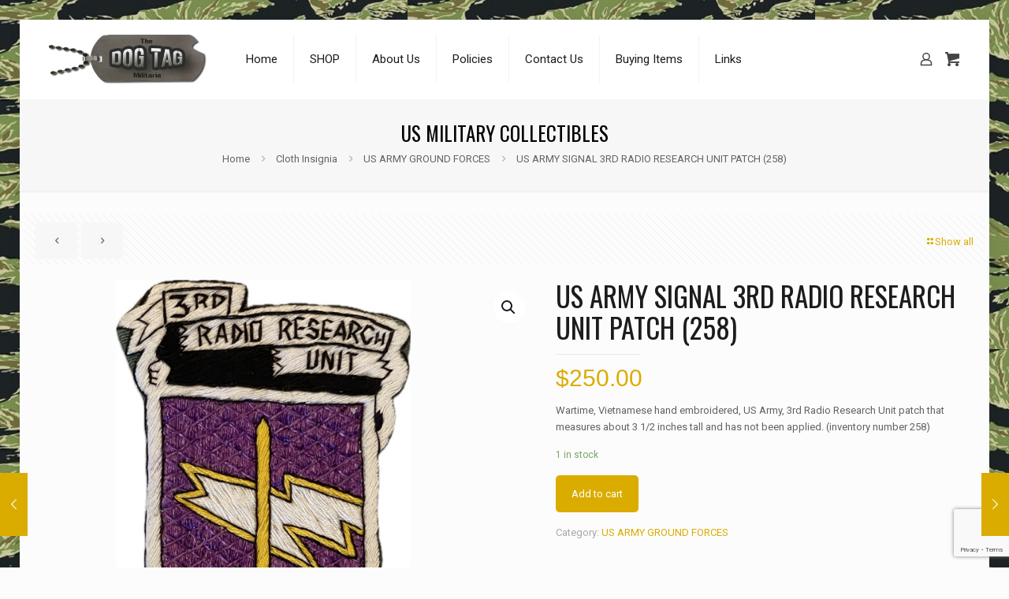

--- FILE ---
content_type: text/html; charset=utf-8
request_url: https://www.google.com/recaptcha/api2/anchor?ar=1&k=6LfUVpAqAAAAAELtev9PjvThyO5hHMlNwBUm2eCn&co=aHR0cHM6Ly90aGVkb2d0YWcuY29tOjQ0Mw..&hl=en&v=PoyoqOPhxBO7pBk68S4YbpHZ&size=normal&anchor-ms=20000&execute-ms=30000&cb=plu61d6o0xbn
body_size: 49300
content:
<!DOCTYPE HTML><html dir="ltr" lang="en"><head><meta http-equiv="Content-Type" content="text/html; charset=UTF-8">
<meta http-equiv="X-UA-Compatible" content="IE=edge">
<title>reCAPTCHA</title>
<style type="text/css">
/* cyrillic-ext */
@font-face {
  font-family: 'Roboto';
  font-style: normal;
  font-weight: 400;
  font-stretch: 100%;
  src: url(//fonts.gstatic.com/s/roboto/v48/KFO7CnqEu92Fr1ME7kSn66aGLdTylUAMa3GUBHMdazTgWw.woff2) format('woff2');
  unicode-range: U+0460-052F, U+1C80-1C8A, U+20B4, U+2DE0-2DFF, U+A640-A69F, U+FE2E-FE2F;
}
/* cyrillic */
@font-face {
  font-family: 'Roboto';
  font-style: normal;
  font-weight: 400;
  font-stretch: 100%;
  src: url(//fonts.gstatic.com/s/roboto/v48/KFO7CnqEu92Fr1ME7kSn66aGLdTylUAMa3iUBHMdazTgWw.woff2) format('woff2');
  unicode-range: U+0301, U+0400-045F, U+0490-0491, U+04B0-04B1, U+2116;
}
/* greek-ext */
@font-face {
  font-family: 'Roboto';
  font-style: normal;
  font-weight: 400;
  font-stretch: 100%;
  src: url(//fonts.gstatic.com/s/roboto/v48/KFO7CnqEu92Fr1ME7kSn66aGLdTylUAMa3CUBHMdazTgWw.woff2) format('woff2');
  unicode-range: U+1F00-1FFF;
}
/* greek */
@font-face {
  font-family: 'Roboto';
  font-style: normal;
  font-weight: 400;
  font-stretch: 100%;
  src: url(//fonts.gstatic.com/s/roboto/v48/KFO7CnqEu92Fr1ME7kSn66aGLdTylUAMa3-UBHMdazTgWw.woff2) format('woff2');
  unicode-range: U+0370-0377, U+037A-037F, U+0384-038A, U+038C, U+038E-03A1, U+03A3-03FF;
}
/* math */
@font-face {
  font-family: 'Roboto';
  font-style: normal;
  font-weight: 400;
  font-stretch: 100%;
  src: url(//fonts.gstatic.com/s/roboto/v48/KFO7CnqEu92Fr1ME7kSn66aGLdTylUAMawCUBHMdazTgWw.woff2) format('woff2');
  unicode-range: U+0302-0303, U+0305, U+0307-0308, U+0310, U+0312, U+0315, U+031A, U+0326-0327, U+032C, U+032F-0330, U+0332-0333, U+0338, U+033A, U+0346, U+034D, U+0391-03A1, U+03A3-03A9, U+03B1-03C9, U+03D1, U+03D5-03D6, U+03F0-03F1, U+03F4-03F5, U+2016-2017, U+2034-2038, U+203C, U+2040, U+2043, U+2047, U+2050, U+2057, U+205F, U+2070-2071, U+2074-208E, U+2090-209C, U+20D0-20DC, U+20E1, U+20E5-20EF, U+2100-2112, U+2114-2115, U+2117-2121, U+2123-214F, U+2190, U+2192, U+2194-21AE, U+21B0-21E5, U+21F1-21F2, U+21F4-2211, U+2213-2214, U+2216-22FF, U+2308-230B, U+2310, U+2319, U+231C-2321, U+2336-237A, U+237C, U+2395, U+239B-23B7, U+23D0, U+23DC-23E1, U+2474-2475, U+25AF, U+25B3, U+25B7, U+25BD, U+25C1, U+25CA, U+25CC, U+25FB, U+266D-266F, U+27C0-27FF, U+2900-2AFF, U+2B0E-2B11, U+2B30-2B4C, U+2BFE, U+3030, U+FF5B, U+FF5D, U+1D400-1D7FF, U+1EE00-1EEFF;
}
/* symbols */
@font-face {
  font-family: 'Roboto';
  font-style: normal;
  font-weight: 400;
  font-stretch: 100%;
  src: url(//fonts.gstatic.com/s/roboto/v48/KFO7CnqEu92Fr1ME7kSn66aGLdTylUAMaxKUBHMdazTgWw.woff2) format('woff2');
  unicode-range: U+0001-000C, U+000E-001F, U+007F-009F, U+20DD-20E0, U+20E2-20E4, U+2150-218F, U+2190, U+2192, U+2194-2199, U+21AF, U+21E6-21F0, U+21F3, U+2218-2219, U+2299, U+22C4-22C6, U+2300-243F, U+2440-244A, U+2460-24FF, U+25A0-27BF, U+2800-28FF, U+2921-2922, U+2981, U+29BF, U+29EB, U+2B00-2BFF, U+4DC0-4DFF, U+FFF9-FFFB, U+10140-1018E, U+10190-1019C, U+101A0, U+101D0-101FD, U+102E0-102FB, U+10E60-10E7E, U+1D2C0-1D2D3, U+1D2E0-1D37F, U+1F000-1F0FF, U+1F100-1F1AD, U+1F1E6-1F1FF, U+1F30D-1F30F, U+1F315, U+1F31C, U+1F31E, U+1F320-1F32C, U+1F336, U+1F378, U+1F37D, U+1F382, U+1F393-1F39F, U+1F3A7-1F3A8, U+1F3AC-1F3AF, U+1F3C2, U+1F3C4-1F3C6, U+1F3CA-1F3CE, U+1F3D4-1F3E0, U+1F3ED, U+1F3F1-1F3F3, U+1F3F5-1F3F7, U+1F408, U+1F415, U+1F41F, U+1F426, U+1F43F, U+1F441-1F442, U+1F444, U+1F446-1F449, U+1F44C-1F44E, U+1F453, U+1F46A, U+1F47D, U+1F4A3, U+1F4B0, U+1F4B3, U+1F4B9, U+1F4BB, U+1F4BF, U+1F4C8-1F4CB, U+1F4D6, U+1F4DA, U+1F4DF, U+1F4E3-1F4E6, U+1F4EA-1F4ED, U+1F4F7, U+1F4F9-1F4FB, U+1F4FD-1F4FE, U+1F503, U+1F507-1F50B, U+1F50D, U+1F512-1F513, U+1F53E-1F54A, U+1F54F-1F5FA, U+1F610, U+1F650-1F67F, U+1F687, U+1F68D, U+1F691, U+1F694, U+1F698, U+1F6AD, U+1F6B2, U+1F6B9-1F6BA, U+1F6BC, U+1F6C6-1F6CF, U+1F6D3-1F6D7, U+1F6E0-1F6EA, U+1F6F0-1F6F3, U+1F6F7-1F6FC, U+1F700-1F7FF, U+1F800-1F80B, U+1F810-1F847, U+1F850-1F859, U+1F860-1F887, U+1F890-1F8AD, U+1F8B0-1F8BB, U+1F8C0-1F8C1, U+1F900-1F90B, U+1F93B, U+1F946, U+1F984, U+1F996, U+1F9E9, U+1FA00-1FA6F, U+1FA70-1FA7C, U+1FA80-1FA89, U+1FA8F-1FAC6, U+1FACE-1FADC, U+1FADF-1FAE9, U+1FAF0-1FAF8, U+1FB00-1FBFF;
}
/* vietnamese */
@font-face {
  font-family: 'Roboto';
  font-style: normal;
  font-weight: 400;
  font-stretch: 100%;
  src: url(//fonts.gstatic.com/s/roboto/v48/KFO7CnqEu92Fr1ME7kSn66aGLdTylUAMa3OUBHMdazTgWw.woff2) format('woff2');
  unicode-range: U+0102-0103, U+0110-0111, U+0128-0129, U+0168-0169, U+01A0-01A1, U+01AF-01B0, U+0300-0301, U+0303-0304, U+0308-0309, U+0323, U+0329, U+1EA0-1EF9, U+20AB;
}
/* latin-ext */
@font-face {
  font-family: 'Roboto';
  font-style: normal;
  font-weight: 400;
  font-stretch: 100%;
  src: url(//fonts.gstatic.com/s/roboto/v48/KFO7CnqEu92Fr1ME7kSn66aGLdTylUAMa3KUBHMdazTgWw.woff2) format('woff2');
  unicode-range: U+0100-02BA, U+02BD-02C5, U+02C7-02CC, U+02CE-02D7, U+02DD-02FF, U+0304, U+0308, U+0329, U+1D00-1DBF, U+1E00-1E9F, U+1EF2-1EFF, U+2020, U+20A0-20AB, U+20AD-20C0, U+2113, U+2C60-2C7F, U+A720-A7FF;
}
/* latin */
@font-face {
  font-family: 'Roboto';
  font-style: normal;
  font-weight: 400;
  font-stretch: 100%;
  src: url(//fonts.gstatic.com/s/roboto/v48/KFO7CnqEu92Fr1ME7kSn66aGLdTylUAMa3yUBHMdazQ.woff2) format('woff2');
  unicode-range: U+0000-00FF, U+0131, U+0152-0153, U+02BB-02BC, U+02C6, U+02DA, U+02DC, U+0304, U+0308, U+0329, U+2000-206F, U+20AC, U+2122, U+2191, U+2193, U+2212, U+2215, U+FEFF, U+FFFD;
}
/* cyrillic-ext */
@font-face {
  font-family: 'Roboto';
  font-style: normal;
  font-weight: 500;
  font-stretch: 100%;
  src: url(//fonts.gstatic.com/s/roboto/v48/KFO7CnqEu92Fr1ME7kSn66aGLdTylUAMa3GUBHMdazTgWw.woff2) format('woff2');
  unicode-range: U+0460-052F, U+1C80-1C8A, U+20B4, U+2DE0-2DFF, U+A640-A69F, U+FE2E-FE2F;
}
/* cyrillic */
@font-face {
  font-family: 'Roboto';
  font-style: normal;
  font-weight: 500;
  font-stretch: 100%;
  src: url(//fonts.gstatic.com/s/roboto/v48/KFO7CnqEu92Fr1ME7kSn66aGLdTylUAMa3iUBHMdazTgWw.woff2) format('woff2');
  unicode-range: U+0301, U+0400-045F, U+0490-0491, U+04B0-04B1, U+2116;
}
/* greek-ext */
@font-face {
  font-family: 'Roboto';
  font-style: normal;
  font-weight: 500;
  font-stretch: 100%;
  src: url(//fonts.gstatic.com/s/roboto/v48/KFO7CnqEu92Fr1ME7kSn66aGLdTylUAMa3CUBHMdazTgWw.woff2) format('woff2');
  unicode-range: U+1F00-1FFF;
}
/* greek */
@font-face {
  font-family: 'Roboto';
  font-style: normal;
  font-weight: 500;
  font-stretch: 100%;
  src: url(//fonts.gstatic.com/s/roboto/v48/KFO7CnqEu92Fr1ME7kSn66aGLdTylUAMa3-UBHMdazTgWw.woff2) format('woff2');
  unicode-range: U+0370-0377, U+037A-037F, U+0384-038A, U+038C, U+038E-03A1, U+03A3-03FF;
}
/* math */
@font-face {
  font-family: 'Roboto';
  font-style: normal;
  font-weight: 500;
  font-stretch: 100%;
  src: url(//fonts.gstatic.com/s/roboto/v48/KFO7CnqEu92Fr1ME7kSn66aGLdTylUAMawCUBHMdazTgWw.woff2) format('woff2');
  unicode-range: U+0302-0303, U+0305, U+0307-0308, U+0310, U+0312, U+0315, U+031A, U+0326-0327, U+032C, U+032F-0330, U+0332-0333, U+0338, U+033A, U+0346, U+034D, U+0391-03A1, U+03A3-03A9, U+03B1-03C9, U+03D1, U+03D5-03D6, U+03F0-03F1, U+03F4-03F5, U+2016-2017, U+2034-2038, U+203C, U+2040, U+2043, U+2047, U+2050, U+2057, U+205F, U+2070-2071, U+2074-208E, U+2090-209C, U+20D0-20DC, U+20E1, U+20E5-20EF, U+2100-2112, U+2114-2115, U+2117-2121, U+2123-214F, U+2190, U+2192, U+2194-21AE, U+21B0-21E5, U+21F1-21F2, U+21F4-2211, U+2213-2214, U+2216-22FF, U+2308-230B, U+2310, U+2319, U+231C-2321, U+2336-237A, U+237C, U+2395, U+239B-23B7, U+23D0, U+23DC-23E1, U+2474-2475, U+25AF, U+25B3, U+25B7, U+25BD, U+25C1, U+25CA, U+25CC, U+25FB, U+266D-266F, U+27C0-27FF, U+2900-2AFF, U+2B0E-2B11, U+2B30-2B4C, U+2BFE, U+3030, U+FF5B, U+FF5D, U+1D400-1D7FF, U+1EE00-1EEFF;
}
/* symbols */
@font-face {
  font-family: 'Roboto';
  font-style: normal;
  font-weight: 500;
  font-stretch: 100%;
  src: url(//fonts.gstatic.com/s/roboto/v48/KFO7CnqEu92Fr1ME7kSn66aGLdTylUAMaxKUBHMdazTgWw.woff2) format('woff2');
  unicode-range: U+0001-000C, U+000E-001F, U+007F-009F, U+20DD-20E0, U+20E2-20E4, U+2150-218F, U+2190, U+2192, U+2194-2199, U+21AF, U+21E6-21F0, U+21F3, U+2218-2219, U+2299, U+22C4-22C6, U+2300-243F, U+2440-244A, U+2460-24FF, U+25A0-27BF, U+2800-28FF, U+2921-2922, U+2981, U+29BF, U+29EB, U+2B00-2BFF, U+4DC0-4DFF, U+FFF9-FFFB, U+10140-1018E, U+10190-1019C, U+101A0, U+101D0-101FD, U+102E0-102FB, U+10E60-10E7E, U+1D2C0-1D2D3, U+1D2E0-1D37F, U+1F000-1F0FF, U+1F100-1F1AD, U+1F1E6-1F1FF, U+1F30D-1F30F, U+1F315, U+1F31C, U+1F31E, U+1F320-1F32C, U+1F336, U+1F378, U+1F37D, U+1F382, U+1F393-1F39F, U+1F3A7-1F3A8, U+1F3AC-1F3AF, U+1F3C2, U+1F3C4-1F3C6, U+1F3CA-1F3CE, U+1F3D4-1F3E0, U+1F3ED, U+1F3F1-1F3F3, U+1F3F5-1F3F7, U+1F408, U+1F415, U+1F41F, U+1F426, U+1F43F, U+1F441-1F442, U+1F444, U+1F446-1F449, U+1F44C-1F44E, U+1F453, U+1F46A, U+1F47D, U+1F4A3, U+1F4B0, U+1F4B3, U+1F4B9, U+1F4BB, U+1F4BF, U+1F4C8-1F4CB, U+1F4D6, U+1F4DA, U+1F4DF, U+1F4E3-1F4E6, U+1F4EA-1F4ED, U+1F4F7, U+1F4F9-1F4FB, U+1F4FD-1F4FE, U+1F503, U+1F507-1F50B, U+1F50D, U+1F512-1F513, U+1F53E-1F54A, U+1F54F-1F5FA, U+1F610, U+1F650-1F67F, U+1F687, U+1F68D, U+1F691, U+1F694, U+1F698, U+1F6AD, U+1F6B2, U+1F6B9-1F6BA, U+1F6BC, U+1F6C6-1F6CF, U+1F6D3-1F6D7, U+1F6E0-1F6EA, U+1F6F0-1F6F3, U+1F6F7-1F6FC, U+1F700-1F7FF, U+1F800-1F80B, U+1F810-1F847, U+1F850-1F859, U+1F860-1F887, U+1F890-1F8AD, U+1F8B0-1F8BB, U+1F8C0-1F8C1, U+1F900-1F90B, U+1F93B, U+1F946, U+1F984, U+1F996, U+1F9E9, U+1FA00-1FA6F, U+1FA70-1FA7C, U+1FA80-1FA89, U+1FA8F-1FAC6, U+1FACE-1FADC, U+1FADF-1FAE9, U+1FAF0-1FAF8, U+1FB00-1FBFF;
}
/* vietnamese */
@font-face {
  font-family: 'Roboto';
  font-style: normal;
  font-weight: 500;
  font-stretch: 100%;
  src: url(//fonts.gstatic.com/s/roboto/v48/KFO7CnqEu92Fr1ME7kSn66aGLdTylUAMa3OUBHMdazTgWw.woff2) format('woff2');
  unicode-range: U+0102-0103, U+0110-0111, U+0128-0129, U+0168-0169, U+01A0-01A1, U+01AF-01B0, U+0300-0301, U+0303-0304, U+0308-0309, U+0323, U+0329, U+1EA0-1EF9, U+20AB;
}
/* latin-ext */
@font-face {
  font-family: 'Roboto';
  font-style: normal;
  font-weight: 500;
  font-stretch: 100%;
  src: url(//fonts.gstatic.com/s/roboto/v48/KFO7CnqEu92Fr1ME7kSn66aGLdTylUAMa3KUBHMdazTgWw.woff2) format('woff2');
  unicode-range: U+0100-02BA, U+02BD-02C5, U+02C7-02CC, U+02CE-02D7, U+02DD-02FF, U+0304, U+0308, U+0329, U+1D00-1DBF, U+1E00-1E9F, U+1EF2-1EFF, U+2020, U+20A0-20AB, U+20AD-20C0, U+2113, U+2C60-2C7F, U+A720-A7FF;
}
/* latin */
@font-face {
  font-family: 'Roboto';
  font-style: normal;
  font-weight: 500;
  font-stretch: 100%;
  src: url(//fonts.gstatic.com/s/roboto/v48/KFO7CnqEu92Fr1ME7kSn66aGLdTylUAMa3yUBHMdazQ.woff2) format('woff2');
  unicode-range: U+0000-00FF, U+0131, U+0152-0153, U+02BB-02BC, U+02C6, U+02DA, U+02DC, U+0304, U+0308, U+0329, U+2000-206F, U+20AC, U+2122, U+2191, U+2193, U+2212, U+2215, U+FEFF, U+FFFD;
}
/* cyrillic-ext */
@font-face {
  font-family: 'Roboto';
  font-style: normal;
  font-weight: 900;
  font-stretch: 100%;
  src: url(//fonts.gstatic.com/s/roboto/v48/KFO7CnqEu92Fr1ME7kSn66aGLdTylUAMa3GUBHMdazTgWw.woff2) format('woff2');
  unicode-range: U+0460-052F, U+1C80-1C8A, U+20B4, U+2DE0-2DFF, U+A640-A69F, U+FE2E-FE2F;
}
/* cyrillic */
@font-face {
  font-family: 'Roboto';
  font-style: normal;
  font-weight: 900;
  font-stretch: 100%;
  src: url(//fonts.gstatic.com/s/roboto/v48/KFO7CnqEu92Fr1ME7kSn66aGLdTylUAMa3iUBHMdazTgWw.woff2) format('woff2');
  unicode-range: U+0301, U+0400-045F, U+0490-0491, U+04B0-04B1, U+2116;
}
/* greek-ext */
@font-face {
  font-family: 'Roboto';
  font-style: normal;
  font-weight: 900;
  font-stretch: 100%;
  src: url(//fonts.gstatic.com/s/roboto/v48/KFO7CnqEu92Fr1ME7kSn66aGLdTylUAMa3CUBHMdazTgWw.woff2) format('woff2');
  unicode-range: U+1F00-1FFF;
}
/* greek */
@font-face {
  font-family: 'Roboto';
  font-style: normal;
  font-weight: 900;
  font-stretch: 100%;
  src: url(//fonts.gstatic.com/s/roboto/v48/KFO7CnqEu92Fr1ME7kSn66aGLdTylUAMa3-UBHMdazTgWw.woff2) format('woff2');
  unicode-range: U+0370-0377, U+037A-037F, U+0384-038A, U+038C, U+038E-03A1, U+03A3-03FF;
}
/* math */
@font-face {
  font-family: 'Roboto';
  font-style: normal;
  font-weight: 900;
  font-stretch: 100%;
  src: url(//fonts.gstatic.com/s/roboto/v48/KFO7CnqEu92Fr1ME7kSn66aGLdTylUAMawCUBHMdazTgWw.woff2) format('woff2');
  unicode-range: U+0302-0303, U+0305, U+0307-0308, U+0310, U+0312, U+0315, U+031A, U+0326-0327, U+032C, U+032F-0330, U+0332-0333, U+0338, U+033A, U+0346, U+034D, U+0391-03A1, U+03A3-03A9, U+03B1-03C9, U+03D1, U+03D5-03D6, U+03F0-03F1, U+03F4-03F5, U+2016-2017, U+2034-2038, U+203C, U+2040, U+2043, U+2047, U+2050, U+2057, U+205F, U+2070-2071, U+2074-208E, U+2090-209C, U+20D0-20DC, U+20E1, U+20E5-20EF, U+2100-2112, U+2114-2115, U+2117-2121, U+2123-214F, U+2190, U+2192, U+2194-21AE, U+21B0-21E5, U+21F1-21F2, U+21F4-2211, U+2213-2214, U+2216-22FF, U+2308-230B, U+2310, U+2319, U+231C-2321, U+2336-237A, U+237C, U+2395, U+239B-23B7, U+23D0, U+23DC-23E1, U+2474-2475, U+25AF, U+25B3, U+25B7, U+25BD, U+25C1, U+25CA, U+25CC, U+25FB, U+266D-266F, U+27C0-27FF, U+2900-2AFF, U+2B0E-2B11, U+2B30-2B4C, U+2BFE, U+3030, U+FF5B, U+FF5D, U+1D400-1D7FF, U+1EE00-1EEFF;
}
/* symbols */
@font-face {
  font-family: 'Roboto';
  font-style: normal;
  font-weight: 900;
  font-stretch: 100%;
  src: url(//fonts.gstatic.com/s/roboto/v48/KFO7CnqEu92Fr1ME7kSn66aGLdTylUAMaxKUBHMdazTgWw.woff2) format('woff2');
  unicode-range: U+0001-000C, U+000E-001F, U+007F-009F, U+20DD-20E0, U+20E2-20E4, U+2150-218F, U+2190, U+2192, U+2194-2199, U+21AF, U+21E6-21F0, U+21F3, U+2218-2219, U+2299, U+22C4-22C6, U+2300-243F, U+2440-244A, U+2460-24FF, U+25A0-27BF, U+2800-28FF, U+2921-2922, U+2981, U+29BF, U+29EB, U+2B00-2BFF, U+4DC0-4DFF, U+FFF9-FFFB, U+10140-1018E, U+10190-1019C, U+101A0, U+101D0-101FD, U+102E0-102FB, U+10E60-10E7E, U+1D2C0-1D2D3, U+1D2E0-1D37F, U+1F000-1F0FF, U+1F100-1F1AD, U+1F1E6-1F1FF, U+1F30D-1F30F, U+1F315, U+1F31C, U+1F31E, U+1F320-1F32C, U+1F336, U+1F378, U+1F37D, U+1F382, U+1F393-1F39F, U+1F3A7-1F3A8, U+1F3AC-1F3AF, U+1F3C2, U+1F3C4-1F3C6, U+1F3CA-1F3CE, U+1F3D4-1F3E0, U+1F3ED, U+1F3F1-1F3F3, U+1F3F5-1F3F7, U+1F408, U+1F415, U+1F41F, U+1F426, U+1F43F, U+1F441-1F442, U+1F444, U+1F446-1F449, U+1F44C-1F44E, U+1F453, U+1F46A, U+1F47D, U+1F4A3, U+1F4B0, U+1F4B3, U+1F4B9, U+1F4BB, U+1F4BF, U+1F4C8-1F4CB, U+1F4D6, U+1F4DA, U+1F4DF, U+1F4E3-1F4E6, U+1F4EA-1F4ED, U+1F4F7, U+1F4F9-1F4FB, U+1F4FD-1F4FE, U+1F503, U+1F507-1F50B, U+1F50D, U+1F512-1F513, U+1F53E-1F54A, U+1F54F-1F5FA, U+1F610, U+1F650-1F67F, U+1F687, U+1F68D, U+1F691, U+1F694, U+1F698, U+1F6AD, U+1F6B2, U+1F6B9-1F6BA, U+1F6BC, U+1F6C6-1F6CF, U+1F6D3-1F6D7, U+1F6E0-1F6EA, U+1F6F0-1F6F3, U+1F6F7-1F6FC, U+1F700-1F7FF, U+1F800-1F80B, U+1F810-1F847, U+1F850-1F859, U+1F860-1F887, U+1F890-1F8AD, U+1F8B0-1F8BB, U+1F8C0-1F8C1, U+1F900-1F90B, U+1F93B, U+1F946, U+1F984, U+1F996, U+1F9E9, U+1FA00-1FA6F, U+1FA70-1FA7C, U+1FA80-1FA89, U+1FA8F-1FAC6, U+1FACE-1FADC, U+1FADF-1FAE9, U+1FAF0-1FAF8, U+1FB00-1FBFF;
}
/* vietnamese */
@font-face {
  font-family: 'Roboto';
  font-style: normal;
  font-weight: 900;
  font-stretch: 100%;
  src: url(//fonts.gstatic.com/s/roboto/v48/KFO7CnqEu92Fr1ME7kSn66aGLdTylUAMa3OUBHMdazTgWw.woff2) format('woff2');
  unicode-range: U+0102-0103, U+0110-0111, U+0128-0129, U+0168-0169, U+01A0-01A1, U+01AF-01B0, U+0300-0301, U+0303-0304, U+0308-0309, U+0323, U+0329, U+1EA0-1EF9, U+20AB;
}
/* latin-ext */
@font-face {
  font-family: 'Roboto';
  font-style: normal;
  font-weight: 900;
  font-stretch: 100%;
  src: url(//fonts.gstatic.com/s/roboto/v48/KFO7CnqEu92Fr1ME7kSn66aGLdTylUAMa3KUBHMdazTgWw.woff2) format('woff2');
  unicode-range: U+0100-02BA, U+02BD-02C5, U+02C7-02CC, U+02CE-02D7, U+02DD-02FF, U+0304, U+0308, U+0329, U+1D00-1DBF, U+1E00-1E9F, U+1EF2-1EFF, U+2020, U+20A0-20AB, U+20AD-20C0, U+2113, U+2C60-2C7F, U+A720-A7FF;
}
/* latin */
@font-face {
  font-family: 'Roboto';
  font-style: normal;
  font-weight: 900;
  font-stretch: 100%;
  src: url(//fonts.gstatic.com/s/roboto/v48/KFO7CnqEu92Fr1ME7kSn66aGLdTylUAMa3yUBHMdazQ.woff2) format('woff2');
  unicode-range: U+0000-00FF, U+0131, U+0152-0153, U+02BB-02BC, U+02C6, U+02DA, U+02DC, U+0304, U+0308, U+0329, U+2000-206F, U+20AC, U+2122, U+2191, U+2193, U+2212, U+2215, U+FEFF, U+FFFD;
}

</style>
<link rel="stylesheet" type="text/css" href="https://www.gstatic.com/recaptcha/releases/PoyoqOPhxBO7pBk68S4YbpHZ/styles__ltr.css">
<script nonce="X_hd2BDn9Z4vB0L8IhwmGQ" type="text/javascript">window['__recaptcha_api'] = 'https://www.google.com/recaptcha/api2/';</script>
<script type="text/javascript" src="https://www.gstatic.com/recaptcha/releases/PoyoqOPhxBO7pBk68S4YbpHZ/recaptcha__en.js" nonce="X_hd2BDn9Z4vB0L8IhwmGQ">
      
    </script></head>
<body><div id="rc-anchor-alert" class="rc-anchor-alert"></div>
<input type="hidden" id="recaptcha-token" value="[base64]">
<script type="text/javascript" nonce="X_hd2BDn9Z4vB0L8IhwmGQ">
      recaptcha.anchor.Main.init("[\x22ainput\x22,[\x22bgdata\x22,\x22\x22,\[base64]/[base64]/[base64]/[base64]/[base64]/[base64]/[base64]/[base64]/[base64]/[base64]\\u003d\x22,\[base64]\\u003d\x22,\x22w6HCkmvDgMOpe8K5wqVqwp/Dn8Kfwqk7wp/Cn8KGw4JAw5hgwqLDiMOQw6XCjSLDly3Cv8OmfRrCqMKdBMOSwr/ColjDhMKGw5JdUsKiw7EZNsOta8KrwoQGM8KAw53Dr8OuVAvCjG/DsWIYwrUAb1V+JTjDjWPCs8O6BT9Bw6s4wo17w5fDpcKkw5k/BsKYw7pUwqoHwrnCnwHDu33CjMKmw6XDv2rCgMOawp7CmhfChsOjQcKSLw7CpjTCkVfDpsO2NFR6wr/DqcO6w45oSANMwp3Dq3fDlcK9ZTTCisOIw7DCtsKRwrXCnsKrwpcswrvCrGDCsj3CrXrDs8K+OCTDjMK9CsOLXsOgG3F7w4LCnXzDpBMBw6TCnMOmwpV3I8K8LyFLHMK8w5AawqfClsOfNsKXcSVBwr/Du0fDoEo4ICnDjMOIwphhw4BcwoHCkmnCucOYYcOSwq4DNsOnDMKPw4TDpWEwAMODQ0rCtBHDpQweXMOiw4/Don8iUcKkwr9AIsOMXBjCj8KQIsKnfsO0CyjCq8O5C8OsOEcQaFfDjMKML8KkwrlpA01Cw5UNacKnw7/DpcORJsKdwqZmaU/DonPCiUtdDMKeMcOdw67DrjvDpsKAEcOACF7CrcODCXoEeDDCphXCisOgw4nDuTbDl3tbw4x6cDI9Am1CacK7worDqg/CggLDpMOGw6cHwrpvwp4jT8K7YcORw49/DQQpfF7DslQFbsOfwqZDwr/CnsO3SsKdwr/CicORwoPCsMOlPsKJwpBqTMOJwonCpMOwwrDDicOdw6s2BMK6bsOEw7DDocKPw5l5wpLDgMO7eQQ8EyRyw7Z/aWwNw7giw40US3jCpsKzw7JLwqVBSgDCtsOAQz3CkwIKwr3CrsK7fQ3DiToAwp/DgcK5w4zDt8Kcwo8CwqVpBkQAKcOmw7vDlT7Cj2NzXTPDqsOibsOCwr7DqcKUw7TCqMKIw4jCiQBWwoFGD8KXYMOEw5fCikoFwq8cZsK0J8O+w4HDmMOawo9nJ8KHwoA/PcKuTzNEw4DCj8OjwpHDmjcTV1tZZ8K2wozDmwJCw7MmecO2wqtLUsKxw7nDgWZWwokWwrxjwo4RwqvCtE/CrsKAHgvClnvDq8ORG0TCvMK+XifCusOiXkAWw5/ChkDDocOeasKcXx/CisKJw7/DvsK9wqjDpFQjY2ZSScKGCFlcwoF9csO+wrd/J0Zlw5vCqSIPOTB9w4jDnsO/[base64]/CkMK3CsO0Vz9OPCgaGU3DiMOlSUM+DVpSwo3DjhnDiMKXw75Sw6bCkGgDw602wohYAFvDh8OaJ8KvwozCmcKEWMOOcsOTGgl4DwZNNRgHwprCg27CvHYLYArDksKbE3nDtsKvO2HCpBAiZ8KORRTDh8ONwqvDh3QnT8OFTsOFwrs5wpHCtMOqajcVwoPCvcOKw68IcH/Cu8KWw7x1wpbCnsOJLMOkQjlew7vCiMOkwr5IwqHCqWPDrSRYXsKAwpITJDM6FMKFccORwonDr8OZwr/CvsKVw4VCwrfCgMOUP8OFKMOrYizCmsOuwrodwpMIwqg9aCvChhzCtwp4D8OyRyfDv8KqeMKheF3CsMO4McOKcmHDpsOHVSPDjEzDscOkNcO2DAfDrMKuUnM8W1tEdsOQFx4Sw4F8fsKKw7FWw6HCoTolwoXCvMK4w6jDtMK2PsKoTQkPFj8tWQ/DhMOyOUYSAsKUXmLCgsKqwq3DgFobw7zCmcOYRjUewpMfNcOPSsKaX2/CoMKawqUoLUbDhsKXNMKww48ewrDDlA/[base64]/[base64]/AR4kCcK2wociw67ChsOew7tbwpzDtAsTwozCiAjCtcKHwqZ2SGXCmwHDtFTChjjDnMOWwpB1wrjCpkFXJcKSVi/Dsz5IGynCkyPDl8O7w4/CgMOjwqbCuhfColU6T8OGwqfCrcOOTsKxw5FVwpbDhMK1wqdzwpc8w5d+AcOXwophQsOywr4Uw7ZIa8KFw6tBw7rDum1pwp3DicKhW2XClxFEDTDCtcOCQ8O/w6vCncOHw5YRLzXDmMOMw5/CscKEXMK9a3jCg3IPw4dRw4nCr8Kzw5rCusKuecKrw7tXwpA0wozCrMOwb1tJaGRcwoZcwq0vwo/Cm8Kuw73DjzzDoE7CqcK5CQ/[base64]/[base64]/DoUp+bBUNIhdxNsORwpE0HMKow5Y/[base64]/PsOZGsKnIwdywpbCvFEuGMKWw5bCvsODMMOTw7LDhsOVYVkRJcOSOsO/w7DCpFHDvsKqV03CvsOjbQnDvcOBRhIKwoZZwot+woPCnnfDtcOjw5sidcKUEcOPbsK5esOfesO7XcK9CcKSwqszwqk6woY0wphaHMK7VEDCrMK+cyweYTorHsOjScKwOcKBwq1XZkbDp2jDsHvDusOiw71YHQnCtsKHwqLCpMOEwrnCmMO/w5oifsKzPRoIwqzCmcOCbxTCvHlOb8KOAVrDvsKdwqI4C8KpwoVvw4TDvMOdTxh3w6zCvsK/[base64]/DsOHw6rDicORw7fDm8KWwo3CpnJEwqsZKcKGw7Y7woYhw5zCkQbDlcKARiPCq8O8Q3DDg8OpXnJnLsOFdMKswqnCgMOTw7XDl24UL0PDl8KJwpVfwr/Dmm/CksK2w63DmcOzwoAFw7rDrMK6eDrDsSB7DjPDiipew7J1O07DsRfCjMKwIRHCpMKawqw7KTx/K8ORMcKxw7nDkcKLwovCklgNVmDCpcOSD8K9woB9X1zCnMOHwpDDpQRsQx7DisKaesKtwojDjnJ+woMfwpvCvsOrKcO5w4XChwPDijckwq3Dth5Pw4rDvsOuwpvDkMKtWMOrw4HCj1rCrhfCmWNcwpvDtU3Cs8KMQlkDWMO4w6/DmCU/YjTDs8ObOsKcwo/Dl3vDvsOGOcO8MWBtbcOyVMOzfgYjcMOVIsKLwqzCmMKpwqPDmCBew4lyw6fDt8OzKMKnVMKKT8OxGcO7WcOvw7PDoHvCh23DtWg+J8KRw4rCpcOTwozDnsKUZ8OowrbDoFQbLDvCmyXDpgZEG8OIw7rDjDfDtV4MEsOnwo9+wqFkdnjCthEZTcKQwo/Co8OCw4NiW8KAHcK6w5xSwoktwo3DgMKHwrUtREzDpMKQwpURwr4hNMO6ScKJw5HDphYqbMOBNMK/w7PDhMKASS9zwpDDpgPDvCDCmAxlRXAjDD3DoMO0HlYgworCrx/CpGbCtMKhwpfDmcKsaAzCkQnDhGR+EXPChX/[base64]/[base64]/DlsKpUsKsw7o8SsKyw4nCl8KFRSnDi3PCgMKyd8KSw4XChy/[base64]/w5JOG8KUw5vDknvDtMOrw7/DocOfw51KE8OKwrc1wqAYwoEeI8OsLcOuw7rDsMKyw63DjV7Ci8OSw6bDisKaw4p3Y20/wo/CpErDo8KNUit+N8ONc1QWw4rDhcKrw7rDlicHwpgSwpgzwpPDgMKdW2svw5rClsOBWcOgwpAcAALDvsO2FAdAw6o4SMOswqbDiSDDkUPCpcKfQkvDpsOTwrTDssOSVDbCl8Ojw58dVlHCh8Khw4ltwrbCjBNfFHnDgw7CkcONUyrCo8KZN09VYcOXNcKieMOywo9dwq/CknJpe8OWDcOfXMKdQMOpAjDCh3TCuUfDvcK2PMOyE8K1w7p9VsKBccORwpwgwpk1BXtIPcOjem3CrsK+wpLCucONw47CksK2ZcKGMsKRQ8KQFsKXw5B/wp/[base64]/[base64]/w4g5UsKvw5/DvMO5ekxEw4hAOsOTc0bCv8KJwppwQcOme13DqsK8BsKbNnkzU8KENRQXRSsdwpbDp8O8BsONwpx4PQHCqEXCgcK/bSJGwo0eLMKgND3Dh8KYTDxnw7TDmcKTAlN+E8Kbw4dPcytjHcKYSkPCuFnDtAh+V2TDjTgEw6giwq99CBcKfXPDrsO+wo1naMO8ACpYKMKFW3hEwq4pwpbDlGZxZGzDgi3DsMKfGsKOwoPCrj5MPsOHw4Z4Y8KCDwTDlWw0HFQLdEfCqsKYw4PDscKKw4/[base64]/[base64]/DsSzDhMKvIMKsNzk/w7ZPDGjDt8KpL8KWw4c7woc/wqopw6PDusKYw43DiGQUFUfDjcO1w7XDusORwrjDiCFjwopfw5DDjWDCpcO9IcK/wrvDr8K2WMOwf1IfL8OLwr7DvgzDpMODa8OIw718wpNRwprCt8Oqw4XDsFbCmcKgHsKxwq3CusKgdMKFw54Ew4k6w4JmHsKBwrpKwp9ldWjDsGjDg8Oya8KPw4bDsEbCkDJ/SinCvcOGw7TCvMOYw7fCusKNwpzDhmLDm3s/wqwTw5LDu8KUwpHDg8O4wrLCgTbDuMOhCV5kTikaw4rDgCjDqMKYNsO9CsOJw7fCvMOPFsKIw6nCmwvDhMO7ScOIORLDsn1GwqVXwrFlUcONwrDChE8+wq1hShJ0w4fDjU/DrMKUWMOOw7nDvT0yQy3DmGRmbVfDuUZ8w7kkM8OCwqlxa8KfwppLw68NH8KdCcKgw5PDgMKhwqxSPnvDhnLCr0sGBlc/w7xNwpLDssODw6sTVsOTw47Cul7Cqh/Ds3DCg8KZwoB+w5bDqsOdTcONbsKxwpo6wqMxGDDDqsK9wp3Ch8KMGUbDkcKnw7PDiBoMw4k5w506w7l7H2lEw6fDv8KnbQ5Yw4xUc2h+J8KCaMOuwqIgdmrCv8Olen3DoDw7LcKhA2TCjMOrOcKKTm98TBHDqsKlUCdGwq/DolfCjMOZJxvCv8ObDXJJw55dwpdGw6M3w5pOasO2clnCk8KkZ8OJK1MYwpnDrzbDj8Olw5kDwo8DOMKuw4JWw5JowqjDgMOuw7YUE1hyw6/Di8Kmf8KbXh/[base64]/Ci8KSw6TCosOcw5XDkMOSVyQqw4UnccO+XRrDt8KxRXHDgXsbdMK/CsOYXsO8w4B3w6Qow4FCw5hTGHsudDbCqlE7wrHDnMO1UADDkADDjMOlw4N8wpfCgV/DrsOdCMKTAR0HJcO+RcKtOyTDvWrDtHQUZMKmw5LDvMKWwrDDlSnDp8Kkw5vDpFnCkjNMw713w5EWwqBPwqrDo8K6wpbCi8OJwpcReT4ud33CvMOpw7QmVcKSED8Iw6UZw6LDvMKqw5JGw5RGwr/CrcOxw4fDn8OWw4gkLA/DplHCsBo3w4sgw7Fsw5DDpEE3wrAHaMKCXcO4woTCjBF1fMO5OMKvwrZCw4Btw5Y7w4rDhXErwoNhaTpvbcOMQsOZwo/Dh0APUsOIYzReYEt7KTMDw67CqsKdw79yw5NrTW40Q8O1wrBzw4syw5/Cm1h6wq/[base64]/dl9gwqDCgcO4wp12MCHDgEfCpCwfJ3xGw7HCs8Oawq3CisK3fcKzw5PDu2QYDMO/wr9gwobDncKRHDvDvcKRw7jCqHZZw4PCshZ5wq8DesO6wr0sLMO5YsKsKcOqDsOCw47DsTrDrcK0cEAIYUXDjsOqEcKHNlVmYVpQwpFawrQ+KcKfw6cXMAxYPMOSHMKMw73DvjDDisOTwrvCrCDDnDPDgsK7WsOvw4ZvesKaecKSURfDrcOgwp3DuUV5wo7DkcKhfT/[base64]/[base64]/DsCrCjnHCmzM2GcO2esKQwokBfl/[base64]/CcOVwoB0TEUUwqDDpHJFw4LDpMK+S8ONR3/Cpmc5Gj3ClRlnIMOkJ8KlccOQwo/DtMKMNG0kXcKKQzXDiMKswrljemQnTcOuDQ51wrDCnMK4R8KkB8Kyw73CqMOhKsKaRcKSw7PCgMO7w6lUw73Coyooag5uNcKLX8KiVV7DicOGwpJaGCERw5nCjcOmYsKyMk/[base64]/CsmJ0GXfDtMOHJMK4Z0vDosOSDsOpFUDDhsOlM8KLRyfCgcKkK8KCw5xzwq5mwonDscOnNMK7w5V7w7VaahPCu8Oxd8KgwqDCn8OwwrhJw5HCpMOafUc3wp3DpsO6woEOw6HDn8Kjw6M9wrfCq2bDnkNzOjdWw44Uwp/Dg3PDkGXChDlsbEwmPsOlEMO9wqPCkTLDpwvCvcOmYgFzXsKjZwUuw6AsX1R6wqkGwovCp8KCw5rDt8ObFwRzw47DisOBw69gL8KJZAnCpsOfw68Ewq4DdCLDtMOUChB/BijDmC/[base64]/Cn8KRf1vDlCLDowpFwqUYQsOdw4Zqwp/Crwlkw7PCtsOdw7VaBMOJwozCt0jDlMKbw5R2GgI3wrbCqMOewp3Ct2UvaThJPGnClcOrwrbCrsOUw4B2w5oqw5XDh8Oxw7tWcULCsn7Ds1NRSmbDtMKoI8KaFkJtw4zDvUs/d3DCuMKnwpcoSsOfUCAjFn1Iwo5Cwo/CgMOJw7TDjw0Kw4/DtMOxw4TCuhciRSsbwozDhXVpw7YFCMOkAMOHdyxdwqjDrcO7VhVNZhXCp8ObZzjCsMOdbmlpeDMnw5tED1jDlcKzJcKmwq9kwqrDv8KaflDCjGFlUQ9zIcKBw4DCj3DCiMOjw7omS2dmwqxTIMK0M8KtwodRHVsWcMOYwrMAEm5PHyTDlSbDlMO/EcO1w541w55nRMOCw4U5C8OuwppFMDLDjMKZcsO9w4DDqMOgw7HCjBPDksO1w5d1L8O0UsKUTFzCmBzCssK1G2rDqcKvF8KVJ0bDoMOKACcsw7XDvsKCJcO6GnzCpAfDuMKvwpHDvmU8YW4Dw68ewp8Ew7nCkXzDocK7wp/DkUMMK1k/wpIFFStjIzTCmsO6a8OpNVNFJhTDtMKRJnXDtcKqZ2PDi8KDe8OdwpV8wqYUVUjCksKywrfDo8Orw6fDmcK9w5zCgsOnw5zDhsOAfsKVMSzDkTfCscOvScO/wpAYVCtsDCvDuwkKd3/Dkmkjw6pmOVVVNcKuwp/DocO2wpHCpXDCtn/[base64]/OnZUwo0oDsKywpnDvS8Ywo3DvHPDqwLDlMK8w6MBScK3w4JUCjQYw7DDkC49W00/AMKsR8OlKSjCtk7DpW45QkYRw6rCliUONcK+UsOtQBDCklhZDcOKw7Q6QMONwoNQYsOqwqTCoWIgXHFNQT4pIcOfw7LCpMKUG8K5w7EWwpzDvz7CuQBrw73CuCDCqMKkwo4/wq/DtEvDq0pDwqljwrfDtgpwwr8bw57DigjCrxkIDU5AFD57wo/[base64]/CvTxsw6F/OlHDj8O4XsK+WWxTaMOZPGxPwooQwojChsKfYzjCvDBpwrTDrcOlwpEuwpvDlsO4wojDn0TDhyNlwrfCg8OIw58RC149w6Zxw4Yiw57ChXhdR2LClj7CihtVOjodAcOYY18kwqtpSQdZXw/DkV85wr3CncKdw4wEPhXDj28OwqQ8w7DCvCNOccK1b3NdwpFmOcO5w7IIwpDCiWYlwozDrcO6PTjDnz3DpiZGw5MnSsKqw68EwoTCp8O3wpPDuxxjPMKFQ8OMaCDDhy/[base64]/[base64]/DgkUww49aOCYsUSVNwoxSw73CoS/DrijCklN6w78zwqwPw6xQR8O4LEnDqGPDlcK3wqNGFE4qw7vCriwjasOpa8O6EMO0IUgzL8KoPjJVwrILwoxLTMKEwpvCpcKAY8Ozw5XDklxYDGfCkUrDtsKPbG/DksKHaxtXZ8O0wp0yZ03DskHDpCHDq8K4UU3CrsOyw794VhUAU33DuhrCkcOhVxtxw5pqFifCusK1w6RNw7UBIsKgwpEiw4/CkcO0w7hNKkZ2DA3DvcKgFCPCq8Kvw7TCosKDw7s1GcO7RVpndhXDrcOUw6txKl/Cn8KbwpZTYiY9wpc0O1TDoFXCqksXw6XDrmvCp8OIGMKbwo4ow4gCBS0FQ3Z6w6rDqU1nw47CkDnCvB1OfizCt8OMbW3CmsO1XsOiwp8Hw5vCmGhgwpZCw7FdwqPCkcOadFHCjsKvw6zChG/DncOXwovDncKqQsORw4TDqzQuAsOEw4sgPWcMwozDqDvDoQoqCl/CkgjCvVN+N8ONFAMSwosWw5N5wpjCghXDsi3CksOkRC9ST8OTehLDinc0e2MWwqrDgMOUBS9lf8KhScKTw5wdw4zCo8OAwqFCYzAtfAlqFcOANsK4X8O5LyfDvWLDiXzCgVV/LBMbw6x4IHHCtx5Wd8KawpogVMOxw5JEwrQ3w6rCsMOkw6HDgxzDp2XCiRhNw618wr3Dq8OPw6/CnDJaw7/DlH3DpsKAw5QJwrXCoGbCpk0Wa3JZIxnCvsK6wr9QwqbDgFDDg8OBwoESw5LDrMKOa8K7E8ORLxbCtygKw4nCpcOcwrXDpcO9QcOSPgxAwrA5OBnDgcKpwoc/w5rDpEzCoVrCi8OKJcOow7ktwo90fk/DtUnDqyEULADCiVfDgMKwITTDq3h0w6LCncOtw4rDjWNjw7kSPmHCjHZAw4zClsKUIMOIbH4oGwPDp3nCscOhw7jDv8Ktwo3Cp8KNwoVxw4PChMOSZB4EwqJHwpzCk1LDiMK/wpV0F8K2w7dpU8Knw4Z7w64WBVzDo8KJIMOpVsOBwrHDiMOVwqdSUX8jwrLDs2VDV33CucOxHTM1wovChcKYwoAERcOHGU9nA8K2LsO9w7bCjsKQCsORw5DCtMKrMMKEYcOJHigcwrcQXWMEYcO6fFw1WF/[base64]/DnkbCjMOEw43Dq1JzNcODw4PCs8OWYsOLwq4iwrDDtsORXcK3RcORw5/DnsOPIGoxwpo8KMK/FcKtw6/DpMKdST5nesOXdMOcw5pVwpHCpsOEfMO8b8KWHnPDrcK0wrBxXcKFOglGEsOcw6wIwoUOe8OBIMOVwqB/wqMaw4bDvMOyVSTDrsOwwrFVCxXDgsOgLsKgZXfCg1jCt8K9TS0hRsKEBsKFJBYqYMOJLcKUScK8OcKHVgARBBgKfsOdXFoZPWXDpXZ1wppCCFYcS8KoTD7CtQpxwqNFw6ZYZ1RUw4vCmMKISj9rwrF8wo9ww6rDiTvDplnDmMKYYgjCt1/CjMOgC8K+w5VMVMKyHzvDvMK9w4bDkGfDu2fDj0IswqLCmW/[base64]/CuMOIX8KSJcOzPsO2KmDCrg7DuSXCri80BnQGdicdwq0fw4XCu1PDo8K+UWMuHiHDhsKyw4cLw5dEYVrCvcO/wrPDscOWw5XCpwvDoMOrw4EMwpbDhcKqw45GDi7DhMKlYMK+HMKtQ8KZCcKvU8KtWgtDRRLCgEvCtsOsU0LCjcK5w67DnsOJw6HCoAPCnA82w4TCgn8HUHLDuFEcw4/[base64]/DhsKnLsOcEsKxw7kHK2UOwptOwr3DsMOEwoNxwrdyNkUTeQHCrcK2MsKrw47Cn8KOw5VSwo0IDMKIOXnCo8K1w5zCjMKawq8HPMKhWjXCoMK6wpnDvilfPsKaNznDrH/[base64]/[base64]/w5sqQlMrwqDDlmvCgMKic8OwWDrCm8K3w5EEw6sse8OMc0PDiFjCqcOIwqR6f8KNIVMLw5nCiMOUw5VQw7HDscKgTMOsDkhKwoltEVJcwp5RwobCuy3DqgfDgMK2wqbDusKcVjLDicKcTXhFw6fCuGdXwoc8XAt/w5TCmsOnw7bDkcO9UsKTwrDCocOXYsO/T8OMJ8OTwpIISsO9KMKZVMOjOGLCs3jClEnCmsONMT/Ci8KjU33DnsOXMcKPY8K0G8OCwpzDrinDiMOjwowyNMKQcsO5O18VPMOEwoTCtMO6w5RdwobDqx/Cu8OfMAXDtMKWXF9MwqbDhsKqwqQ3w57CtmrCncOcw4NJwpvCv8KMAsKCw50Re0EXKSvDnMKTN8KnwpzCmy/DqcKkwqLClcK5wpPDlw0BO3rCvCXCuW8kCw1NwoIHUcOZPVRWw4HCiDbDsRHCq8KRH8KPwr8/[base64]/wrJiLjI3w4ktw4LCuMOawpjDo8O1w7cPCsKEw4FYwq/DksOpHsKEwoUBRnLCrhTClMOBwoHDpDMjwotwb8OmwpDDpsKNY8Osw6J2w5HCrnE1OQQSHFRsIH/CmsO9wrAbdmrDu8OtEiHCm3Jiw6vDg8Kaw5/DkcOvYxxveRdkNHkuRm7DscOkfQIrwpvDvzDCr8O8HH1XwolTwpVAw4XCmcKOw4ZBblpQN8OoZioFw5UuVcK8DTbCncOow51awpjDvsOCa8Kmw6rCjE3CqGdmwo3DocOgw6DDr1TDtcO+wp/[base64]/woR/wpM0w5zCqB3DmcKhw6EZMhF8w5wPw69kwqgCX2I8wrXDt8KAHcOow4fCrWE/wpQ8UxZQwpXCsMKAw7IRw6XDvTJUw4vCky0jf8ObHMKJw6fCtHUZwrXDujQSX1jCpDs+w6caw7HDiixfwrA/EjDClMKpw5nDvinDh8ORwphbS8KXNcKfUT8dwpjDuQ3Co8KfeR52OQETOn/CpjghHmEfwq5kdTIYIsOWwqsEwqTDmsO0w7/DisO2JQo7wpbCsMO0P2Ajw77Ds0FKX8KuG2BPGDzDmcOZwqzCkMO6TsOrcx0iwoF9cxTCncOPd2TCqMOaHcKCdGLCusKvKB8ja8O5fE7Ch8OMQsKzw7bChGZ+w4jCkWILGcOkGsONWkALwpzCjCh7w5U7FTI+NSUKDsKDMV8Ew55Ow6/DsFx1cCjCjmHCvMOgQQMRw7NwwrNPHMOsLxFRw5zDlMOEw68zw5DDkkLDrsO0fTU1Ty0Iw5U5ecKmw5jDkgkbw67CuBQoWSfDksOdw5LCv8OXwqgBwqjDnQNVwpbDvcOnF8Kgw5wywp/DnQ/DpMOJOj5SGcKPw4Y3S21Dw68CPkpAEcOmHMKxw5/DmMK0DRM6JDg2KsKjw5x8wqhuNCbDjD4Ewp7DpzANw6cXw6jCvUwDSk3CiMODwp1PMcOsw4bDonbDiMOKwojDosO9dsOjw6/CrGA5wr9EAcOpw6TDi8O+D34Bw5HDmXnCgMKuQRDDkMK6wpjDisOFwprCmRjDnMKSw4/CsmgmP3YXDxQrBsKhERYbLypZMijCmBLDn0hew5HDnQMUIsO8w7gxwqPCsD3DqRXDqcKHwrtWdhEQdcO+cjTCuMKKDCPDlcO2w7tuwpI6R8Kow5V8bMOcaSghf8OtwpjDuB1Nw5nCojPDgUPCsV/DgsOCw4tUw5nCpiPDhiJew40Ewq/Dp8OHwosPeAnCiMKHd2RBTWITwoZgJyrCqMOsQsKHHmBPwr9TwrxoGcK/YMO9w6LDoMK+w4zDoSYafcKaR3vCmjpFEBAPwotlQ04Hb8KUP0VsV1ZiVU9/eC4fF8ORHCtXwoPCvlXDpsKTw6kSw7DDkCvDvWBTU8KKw7nCs0YEE8KQDHTCv8ORwpocw6XCp3YEwo/CssOww7TDtsOcEcKYwqDDpEN2D8Ouwr5Gwr0PwoxNClc6M1AtCMKgw5vDgcO7EsOmwo/ChXEdw4XCrFkZwpd1w5p0w5MfTcOFFsOPwq4wU8Onw7AtYip8wpoELh5zw5YXBMOKwpfDkU3Di8KAwpjDpgHCujvDksOBWcKdO8KgwoQOw7EpN8OZw49Ue8Kmw6wNw7nCsmLCoCBsMxDDnhlkNcOawpzCicK+RX/DsVNkwrxgwo0zwqDDjDdTS1vDhcOhwrRYwrDDn8Knw7NhbXBywpfDssOswpTDucKrwqYKZMK1w7zDmcKWYMOwAcOBEjlxIcOHw4DClCQPwrrDuXppw4NCwpLDnDlVdsK2J8KUZ8OrWMOTwp8vCcODQA3Du8O1OMKbw7YfbG3DlcK9w7/DhCvCskUCJChQQmhzwprDg3DDpzXDt8O8MErDiwfDsX7CiRPCksOXwrAMw4JFX0YZw7TCl1ApwpvDoMOXwoTDq3kqw4fCqygvQwdow6NqdMKYwpjChlDDt1DDtsOiw68kwqBgQsOBwr7Cvio2wr98AmNFwrZUVCYEZXkswpdIWsKxEMKnOygpeMO8NTvClFXDkw/DusKpw7bDs8KDwqZxwqkdb8OtDsO9HTAvwqZ5wo12Ah/[base64]/w5/[base64]/DsMKSw5XDmcO3JMK9QsOqEzAHwrzClx3CrhzDkkBQw4NEwqLCv8ORw7cYO8KGQ8OJw4nDnsKxZMKJwpXCnn3ChXvCpCPCq2p2w4N/WMKPw69PC0g2wpnDrEVHc2PDgBbCgMOEQ3pVw7XCgibDsXISw5N5w5PCjsO6wphhesKfAMKgXcO8wrkdw7fCrD8efMKnN8Kjw5DCq8KJwo/[base64]/Ci8Kpwrd1w49fIwzDiSTDrxXDrsKuwrbDt0lKwqFTamAtw7bDrCvDkyJhCyjDrhVKw7bDnQTCpcKdwo3DrTvCpMOdw6l4w4dywrhawpbDvsOKw5LCtj5pDlx3ZzEpwrfCmcOQwq/CjMKWw5XDlEvCtwwVdyxxEsK4fHvDmQ4Qw6/Cg8KhF8Oaw558P8KOwo/[base64]/CjhNnw7fDqALColw4IcK/wqfDlmXDmWMDw5nDqMOyBQ3Cl8OWfMOeI38mQxPDpShowq4Cwp7DtQnDvw4PwpfDvMOoRcKqPcKzw6vDqMOgw7wvKcKQN8KhKi/CpiDDqmsMJh3DqsO7wrMuXXZcw5/Ct1QmZnvDhnMaasKXeg4Aw5bCvyzCtUMsw4d1wr18Nh/DtsK1J3kKITtxw6HDvz0swrPDsMOgAj/CscKmwqzCj2vDjzzDjcKww6vCs8Kow6suYsODwo7Cg2vCl3nCkiLCjRh9w4pYw6TDj0rDrSYbXsKYW8KCw7xTw5ApTCPCujxIwrl+OcKqClxOw4g3wotqw5Jpw5zDmcKpw5zCssOVw7k6wowrwpfDhcKDQWHCk8O/[base64]/CsOYwpTDrcOVZ0nDlG3DpkbDncOQecOswovDvcKcw4/Do8K5GgpOwqZ0wqrDvlUpwr3Ci8OEwpBpw4piwqbCjsK/[base64]/w73CkgnDthLCtcKfwonCv8O5wp/Dt8OWwo/DisK+RXoJD8KMw5gawqIGTC3CrnrCuMKWwrHDpMOTPsKywrfCnMO/J00payEUVcKza8O/w53Dj0jCkhhJwr3Ck8KYw4LDqxPDp3nDoizCtFzCgGgQw5gsw7wNw7ZxwpLDgCVIw4lPw7DDucOMIsKyw6cmWMKUw4TDn0rClGZYaVJiKcODVUrCg8K9w69NUzDCkMKVAcOwBDFKwoh7YyRhMUFrw7cmbz1jw74iw7EHYMKew7w0ecOSwp7DiUhZUMOgw7/[base64]/CsMK5woHCmQk5wpLDkx4IB8K7Dgs2X8KiBEdHwqkDw7ASKyrDin/CqMO2w4Nnw53DlcOewpVjwrJ3w6pkw6bCv8OWVcK/[base64]/wpzDoEwhwp0rw73Csg/CuAfCogfDlMOyVcKlw7N9wrESw606MsO6wrbCmEgBYsObVWrDlGjDg8O9cBfDqzdYQ3hGa8KyBAkuwpwyw6XDgE5vw7bDl8KSw6TCijIbJsO5wpDCkMO9w6hbw6IjIWA8TwrCrRvDlx7DuVrCkMKxGsKuwr/CqynCtFAFw5c/[base64]/CoTkQMcO0eXbCkjIXwqlUw6bCmcKqDFZBIsKKSMOMWy/DvS3DqcO+BGhSaAIswqDDux/[base64]/CjUXDgCwGwoh/w5PDlMOnIMKDf1JQb8OgO8Ohwrwwwo5gAELCkzciDMK5SD3DmnTDvMK0w6oTScOuVMOHwq8Vwotww4/CvxJZwo42wpxaTcOqdnoTw5fDlcKxLRTDrcOTw7Vwwrp+wr8ENX/[base64]/[base64]/GsOaw7fDsMKLw6hOVTRLw4ofw43DgwDCmCxbf8Oww7bDoQnCisKdOcO1fsO7wpRCwqo9Qz4Gw5jCtlvCrcO4GsORw7Ryw79XFMKIwox7wr/CkAQDMVwiG3dKw6cicsKWw6dQw7DDhMOOwrpKw7/DnmjDlcKGwpvCkWfDpg05wqghc3nDh3puw5HDu2XCiBnCnMOrwqLCucOPPsKKwrsWw4Qya1NNbksdw7ddw6vDuFnDrsOZw5XCnMKVw5TDp8OfVw9SMxImK1pfPnrDlsKtwoYLw515FcKVQsOww6DCn8O/JMO9wp3Di11KHsOKLVfCjXgMw7nDqyDCk0M0fcOHw5sVw6nCjUxhak7Do8KAw7I2MMKxw6vDucOLdsOnwrkGeA7CoEvDiS9Nw4nCqHkUUcKfO1/DtgNOw7V6csOhY8KqNcKvaUQEwrsOwqZZw5AJw6pDw47DlTcPT1QCFMKow5p8acO2wp7DosKjIMKHw7nCvCNUE8K1aMOhUGHDkTt7wpNgw6fCvmByVxFWw7zDo34/wql+HcObPMOFGCRQIj9nwrzDvX15wqrClkrCu0nDlsKoUCnCk1JZBsOIw6Fqw6BYOsO5HWk/VMOpS8K7w7tdw7lpPk5tRsOmw4PCr8OnI8K/[base64]/DsmzDgUg5w55WwrADw4PDmMKZw7LDtMKaUMKpMcKvw5BswqLDmMKQwqlowrjCmj9IHcKzNcOMNk/CkcKiTCHCtsOAwpQPw7RUwpBrAcOpN8ONwrxQwojChE/[base64]/wqrCmsOiwpUOF8Kkw4hTwr/Cmh/ChcOZw4LCo8Khw6pQEsKiXsOXworDvRzCisKSwqM/FCk3bG7CkcKJQlwDNsKaY0XCvsODwpnCqDwlw53CmFjCvhnCtC9NasKkwqrCr1JRwrXCiXxGwqzClFnCuMKyeHhqwozCicKiw7PDoAXCucK6F8KNYFs1TSJwZ8K7wq3Dnk1PWEfDisOUw5zDisKZZ8Khw5JdcRfCmsO3TQkywp/[base64]/wqR6MMKsbDo2wprDtk/Dm8KSaMOEw7AEWMO6ZMOmw7Jcw4U0woPCpsKkVD/DhjfCkQcrwpfClFDCgMO4asOZwq4PR8KePAVgw7sDYsKSIgQ6HG9JwpHCmcK9w6vDv1owRcKywqhIM2TCqBBXeMOEacKXwr9bwr5kw41ywqXDkcK7E8OzXcKRwr/DuWHDuEAmwpvCjMKpHMKGZsOST8OpZcOIJMOaYsO/[base64]/[base64]/w6xGw5/DocKxw5DDm8K+eTTDmToNZGhNKh8GwpJHwpQRwopww7lVKCbCpjPCscKvwr0dw59mw4nCnBkVw6LDr37Dp8K6w5rDo0/DiUnDtcOhPWMaD8Ojw7UkwrDCv8Ocw4wWwrgjwpYcXsOgw6jCqcK0PyfCiMOxwpVow4zCky1bw5HCjsKkf1IDRErDsGNDe8KFZGHDvcOQwo/Cny/CjsOnw4/ClsK+wpcxdsKGR8KzG8ObworDoUBkwrhlwr3DrUknCMKeU8KwJC/DpFoXG8KiwqTDgcKpDywGE2vCgW3Cm1XCnU8rM8OmZsO7QmnCtXLDkSLDjHfDu8Oqc8KAwr/CjMO/wqZ+JWbDmcODD8Oywr/CvsKwJcKBFShNOEnDsMOoNMOQBVEkw7Vzw63DiDc6w43Du8KjwrA6w58DVGExJCliwr9CwovChWozcMKTw7XCrCwJKinDvigBNMKIMMOyfRHCk8O6wp0TM8KNOyxdw40cw6vDnsOYLRrDgWHDr8KmN0BTw5/CocKBw7XCkcOAwp3Cn2w9wpfCpyPCq8OFNFNdBwE6wpfCm8OIwpnCgMK6w609dERTCEZMwrPCnlTDpHLCh8Omw4jDmMKlEm3DojfCsMOyw6jDs8OfwrcAGx7CojQdR2PCm8ORRUDCjQ/DnMOsw6jDrhQ7Z241w5PDq1/DhSVFBQ9Yw6fDsA8+DT5lJsK/R8OlPSjDjsKpV8Ojw5wHZ2VjwrPClcOYIMK9WS8JGcKRw53CrRbCsXoXwqHDvcO0wrfCtcODw6TCmMKnwq8OwoHCjsKjD8KJwqXChClbwoYld3TCgsKew7fDtcOcIMODW1LCqsOmd0PDmmXDh8KewqQTP8KFw5nDvmXChsKJSSdcMsK6W8Oxw6nDm8K/[base64]/[base64]/wp7DjxgKw6E1worDrw1fw6DDocO/wqNGQ3zDsX4Sw7jCoUfDkF/Cg8OQAsKXVcKnwpDDocKlwojClsKkD8KVwozCq8K+w6h2wqVKZhgXcWo1Q8OZWiLDo8KMQ8K/[base64]/CmSs7wq/ClFTCkcOYPsOIBcO4UF1fK8K5wq7DgsOOw69WcMOnfMKXfcOgLsKVwoFfwqIEw5HCi0wXwqLDjX93woPCuzBuw4zDi259R3h8eMK+w7gTHMK5fcOpaMKGHMO+UzAIwot5VRDDu8O8wonCi2PDqndUwqECK8KiecOJwo/CqWgYVsOWw4LDrydkwobDlMOjw6c0wpDDl8OFNCvCmMOhV2Quw5LCq8KCwpAZwrYsw7XDogR6wqXDvF5jw4TCn8OaJsObwqpzXsKYwplFw7sXw7PCi8O+w4VOCMO/w6nCtMO4w59UwpLCtMOlw47DuXnCkiErHQDDo2BnWzx6CcOOO8OowqwTwoFSw7vDjlEqw4sJwprDpizDvsKUwoLDvMKyF8OHwqIOw7ZUEVV7McOfw5Y4w6DCssOQwrzCqnTDtMOfMiUfCMK1Ex4BeA0/[base64]/ClMOpwqbCgQ82wp3ChsOiCSjCpcKNVcKrIMOfwpPCjyTCqSd4YUvCqWtFwqfCny9ETcKuDsO6V3nDjFnCimQSesKjHsOiwqPCok0Fw6HCnMKMw4xgICHDp25tHCbDtAc6wpfDplnCj2bCrH0A\x22],null,[\x22conf\x22,null,\x226LfUVpAqAAAAAELtev9PjvThyO5hHMlNwBUm2eCn\x22,0,null,null,null,1,[21,125,63,73,95,87,41,43,42,83,102,105,109,121],[1017145,420],0,null,null,null,null,0,null,0,1,700,1,null,0,\x22CvkBEg8I8ajhFRgAOgZUOU5CNWISDwjmjuIVGAA6BlFCb29IYxIPCPeI5jcYADoGb2lsZURkEg8I8M3jFRgBOgZmSVZJaGISDwjiyqA3GAE6BmdMTkNIYxIPCN6/tzcYADoGZWF6dTZkEg8I2NKBMhgAOgZBcTc3dmYSDgi45ZQyGAE6BVFCT0QwEg8I0tuVNxgAOgZmZmFXQWUSDwiV2JQyGAE6BlBxNjBuZBIPCMXziDcYADoGYVhvaWFjEg8IjcqGMhgBOgZPd040dGYSDgiK/Yg3GAA6BU1mSUk0GhwIAxIYHRHwl+M3Dv++pQYZp4oJGYQKGZzijAIZ\x22,0,0,null,null,1,null,0,0,null,null,null,0],\x22https://thedogtag.com:443\x22,null,[1,1,1],null,null,null,0,3600,[\x22https://www.google.com/intl/en/policies/privacy/\x22,\x22https://www.google.com/intl/en/policies/terms/\x22],\x22uEmiUJE7XDEX6JA6mJnPk+2L3wtT3jn+usAypb1GTBo\\u003d\x22,0,0,null,1,1768379419927,0,0,[97,53],null,[5,22,39],\x22RC-cLtYoEvbOdpICA\x22,null,null,null,null,null,\x220dAFcWeA4_uRoBtNIDCm7Fz5K9yEuTG49HX4PXtQZkF5derLFQBNUegDCVrKsQT4yYs4y24rfhIYipNRjfIBwizGAEE7csdYxgow\x22,1768462220055]");
    </script></body></html>

--- FILE ---
content_type: text/html; charset=utf-8
request_url: https://www.google.com/recaptcha/api2/anchor?ar=1&k=6LdtKqgbAAAAANBQW9PSiroBFmkliV-GK30RwrSD&co=aHR0cHM6Ly90aGVkb2d0YWcuY29tOjQ0Mw..&hl=en&v=PoyoqOPhxBO7pBk68S4YbpHZ&size=invisible&anchor-ms=20000&execute-ms=30000&cb=zgxmwf2j9156
body_size: 48283
content:
<!DOCTYPE HTML><html dir="ltr" lang="en"><head><meta http-equiv="Content-Type" content="text/html; charset=UTF-8">
<meta http-equiv="X-UA-Compatible" content="IE=edge">
<title>reCAPTCHA</title>
<style type="text/css">
/* cyrillic-ext */
@font-face {
  font-family: 'Roboto';
  font-style: normal;
  font-weight: 400;
  font-stretch: 100%;
  src: url(//fonts.gstatic.com/s/roboto/v48/KFO7CnqEu92Fr1ME7kSn66aGLdTylUAMa3GUBHMdazTgWw.woff2) format('woff2');
  unicode-range: U+0460-052F, U+1C80-1C8A, U+20B4, U+2DE0-2DFF, U+A640-A69F, U+FE2E-FE2F;
}
/* cyrillic */
@font-face {
  font-family: 'Roboto';
  font-style: normal;
  font-weight: 400;
  font-stretch: 100%;
  src: url(//fonts.gstatic.com/s/roboto/v48/KFO7CnqEu92Fr1ME7kSn66aGLdTylUAMa3iUBHMdazTgWw.woff2) format('woff2');
  unicode-range: U+0301, U+0400-045F, U+0490-0491, U+04B0-04B1, U+2116;
}
/* greek-ext */
@font-face {
  font-family: 'Roboto';
  font-style: normal;
  font-weight: 400;
  font-stretch: 100%;
  src: url(//fonts.gstatic.com/s/roboto/v48/KFO7CnqEu92Fr1ME7kSn66aGLdTylUAMa3CUBHMdazTgWw.woff2) format('woff2');
  unicode-range: U+1F00-1FFF;
}
/* greek */
@font-face {
  font-family: 'Roboto';
  font-style: normal;
  font-weight: 400;
  font-stretch: 100%;
  src: url(//fonts.gstatic.com/s/roboto/v48/KFO7CnqEu92Fr1ME7kSn66aGLdTylUAMa3-UBHMdazTgWw.woff2) format('woff2');
  unicode-range: U+0370-0377, U+037A-037F, U+0384-038A, U+038C, U+038E-03A1, U+03A3-03FF;
}
/* math */
@font-face {
  font-family: 'Roboto';
  font-style: normal;
  font-weight: 400;
  font-stretch: 100%;
  src: url(//fonts.gstatic.com/s/roboto/v48/KFO7CnqEu92Fr1ME7kSn66aGLdTylUAMawCUBHMdazTgWw.woff2) format('woff2');
  unicode-range: U+0302-0303, U+0305, U+0307-0308, U+0310, U+0312, U+0315, U+031A, U+0326-0327, U+032C, U+032F-0330, U+0332-0333, U+0338, U+033A, U+0346, U+034D, U+0391-03A1, U+03A3-03A9, U+03B1-03C9, U+03D1, U+03D5-03D6, U+03F0-03F1, U+03F4-03F5, U+2016-2017, U+2034-2038, U+203C, U+2040, U+2043, U+2047, U+2050, U+2057, U+205F, U+2070-2071, U+2074-208E, U+2090-209C, U+20D0-20DC, U+20E1, U+20E5-20EF, U+2100-2112, U+2114-2115, U+2117-2121, U+2123-214F, U+2190, U+2192, U+2194-21AE, U+21B0-21E5, U+21F1-21F2, U+21F4-2211, U+2213-2214, U+2216-22FF, U+2308-230B, U+2310, U+2319, U+231C-2321, U+2336-237A, U+237C, U+2395, U+239B-23B7, U+23D0, U+23DC-23E1, U+2474-2475, U+25AF, U+25B3, U+25B7, U+25BD, U+25C1, U+25CA, U+25CC, U+25FB, U+266D-266F, U+27C0-27FF, U+2900-2AFF, U+2B0E-2B11, U+2B30-2B4C, U+2BFE, U+3030, U+FF5B, U+FF5D, U+1D400-1D7FF, U+1EE00-1EEFF;
}
/* symbols */
@font-face {
  font-family: 'Roboto';
  font-style: normal;
  font-weight: 400;
  font-stretch: 100%;
  src: url(//fonts.gstatic.com/s/roboto/v48/KFO7CnqEu92Fr1ME7kSn66aGLdTylUAMaxKUBHMdazTgWw.woff2) format('woff2');
  unicode-range: U+0001-000C, U+000E-001F, U+007F-009F, U+20DD-20E0, U+20E2-20E4, U+2150-218F, U+2190, U+2192, U+2194-2199, U+21AF, U+21E6-21F0, U+21F3, U+2218-2219, U+2299, U+22C4-22C6, U+2300-243F, U+2440-244A, U+2460-24FF, U+25A0-27BF, U+2800-28FF, U+2921-2922, U+2981, U+29BF, U+29EB, U+2B00-2BFF, U+4DC0-4DFF, U+FFF9-FFFB, U+10140-1018E, U+10190-1019C, U+101A0, U+101D0-101FD, U+102E0-102FB, U+10E60-10E7E, U+1D2C0-1D2D3, U+1D2E0-1D37F, U+1F000-1F0FF, U+1F100-1F1AD, U+1F1E6-1F1FF, U+1F30D-1F30F, U+1F315, U+1F31C, U+1F31E, U+1F320-1F32C, U+1F336, U+1F378, U+1F37D, U+1F382, U+1F393-1F39F, U+1F3A7-1F3A8, U+1F3AC-1F3AF, U+1F3C2, U+1F3C4-1F3C6, U+1F3CA-1F3CE, U+1F3D4-1F3E0, U+1F3ED, U+1F3F1-1F3F3, U+1F3F5-1F3F7, U+1F408, U+1F415, U+1F41F, U+1F426, U+1F43F, U+1F441-1F442, U+1F444, U+1F446-1F449, U+1F44C-1F44E, U+1F453, U+1F46A, U+1F47D, U+1F4A3, U+1F4B0, U+1F4B3, U+1F4B9, U+1F4BB, U+1F4BF, U+1F4C8-1F4CB, U+1F4D6, U+1F4DA, U+1F4DF, U+1F4E3-1F4E6, U+1F4EA-1F4ED, U+1F4F7, U+1F4F9-1F4FB, U+1F4FD-1F4FE, U+1F503, U+1F507-1F50B, U+1F50D, U+1F512-1F513, U+1F53E-1F54A, U+1F54F-1F5FA, U+1F610, U+1F650-1F67F, U+1F687, U+1F68D, U+1F691, U+1F694, U+1F698, U+1F6AD, U+1F6B2, U+1F6B9-1F6BA, U+1F6BC, U+1F6C6-1F6CF, U+1F6D3-1F6D7, U+1F6E0-1F6EA, U+1F6F0-1F6F3, U+1F6F7-1F6FC, U+1F700-1F7FF, U+1F800-1F80B, U+1F810-1F847, U+1F850-1F859, U+1F860-1F887, U+1F890-1F8AD, U+1F8B0-1F8BB, U+1F8C0-1F8C1, U+1F900-1F90B, U+1F93B, U+1F946, U+1F984, U+1F996, U+1F9E9, U+1FA00-1FA6F, U+1FA70-1FA7C, U+1FA80-1FA89, U+1FA8F-1FAC6, U+1FACE-1FADC, U+1FADF-1FAE9, U+1FAF0-1FAF8, U+1FB00-1FBFF;
}
/* vietnamese */
@font-face {
  font-family: 'Roboto';
  font-style: normal;
  font-weight: 400;
  font-stretch: 100%;
  src: url(//fonts.gstatic.com/s/roboto/v48/KFO7CnqEu92Fr1ME7kSn66aGLdTylUAMa3OUBHMdazTgWw.woff2) format('woff2');
  unicode-range: U+0102-0103, U+0110-0111, U+0128-0129, U+0168-0169, U+01A0-01A1, U+01AF-01B0, U+0300-0301, U+0303-0304, U+0308-0309, U+0323, U+0329, U+1EA0-1EF9, U+20AB;
}
/* latin-ext */
@font-face {
  font-family: 'Roboto';
  font-style: normal;
  font-weight: 400;
  font-stretch: 100%;
  src: url(//fonts.gstatic.com/s/roboto/v48/KFO7CnqEu92Fr1ME7kSn66aGLdTylUAMa3KUBHMdazTgWw.woff2) format('woff2');
  unicode-range: U+0100-02BA, U+02BD-02C5, U+02C7-02CC, U+02CE-02D7, U+02DD-02FF, U+0304, U+0308, U+0329, U+1D00-1DBF, U+1E00-1E9F, U+1EF2-1EFF, U+2020, U+20A0-20AB, U+20AD-20C0, U+2113, U+2C60-2C7F, U+A720-A7FF;
}
/* latin */
@font-face {
  font-family: 'Roboto';
  font-style: normal;
  font-weight: 400;
  font-stretch: 100%;
  src: url(//fonts.gstatic.com/s/roboto/v48/KFO7CnqEu92Fr1ME7kSn66aGLdTylUAMa3yUBHMdazQ.woff2) format('woff2');
  unicode-range: U+0000-00FF, U+0131, U+0152-0153, U+02BB-02BC, U+02C6, U+02DA, U+02DC, U+0304, U+0308, U+0329, U+2000-206F, U+20AC, U+2122, U+2191, U+2193, U+2212, U+2215, U+FEFF, U+FFFD;
}
/* cyrillic-ext */
@font-face {
  font-family: 'Roboto';
  font-style: normal;
  font-weight: 500;
  font-stretch: 100%;
  src: url(//fonts.gstatic.com/s/roboto/v48/KFO7CnqEu92Fr1ME7kSn66aGLdTylUAMa3GUBHMdazTgWw.woff2) format('woff2');
  unicode-range: U+0460-052F, U+1C80-1C8A, U+20B4, U+2DE0-2DFF, U+A640-A69F, U+FE2E-FE2F;
}
/* cyrillic */
@font-face {
  font-family: 'Roboto';
  font-style: normal;
  font-weight: 500;
  font-stretch: 100%;
  src: url(//fonts.gstatic.com/s/roboto/v48/KFO7CnqEu92Fr1ME7kSn66aGLdTylUAMa3iUBHMdazTgWw.woff2) format('woff2');
  unicode-range: U+0301, U+0400-045F, U+0490-0491, U+04B0-04B1, U+2116;
}
/* greek-ext */
@font-face {
  font-family: 'Roboto';
  font-style: normal;
  font-weight: 500;
  font-stretch: 100%;
  src: url(//fonts.gstatic.com/s/roboto/v48/KFO7CnqEu92Fr1ME7kSn66aGLdTylUAMa3CUBHMdazTgWw.woff2) format('woff2');
  unicode-range: U+1F00-1FFF;
}
/* greek */
@font-face {
  font-family: 'Roboto';
  font-style: normal;
  font-weight: 500;
  font-stretch: 100%;
  src: url(//fonts.gstatic.com/s/roboto/v48/KFO7CnqEu92Fr1ME7kSn66aGLdTylUAMa3-UBHMdazTgWw.woff2) format('woff2');
  unicode-range: U+0370-0377, U+037A-037F, U+0384-038A, U+038C, U+038E-03A1, U+03A3-03FF;
}
/* math */
@font-face {
  font-family: 'Roboto';
  font-style: normal;
  font-weight: 500;
  font-stretch: 100%;
  src: url(//fonts.gstatic.com/s/roboto/v48/KFO7CnqEu92Fr1ME7kSn66aGLdTylUAMawCUBHMdazTgWw.woff2) format('woff2');
  unicode-range: U+0302-0303, U+0305, U+0307-0308, U+0310, U+0312, U+0315, U+031A, U+0326-0327, U+032C, U+032F-0330, U+0332-0333, U+0338, U+033A, U+0346, U+034D, U+0391-03A1, U+03A3-03A9, U+03B1-03C9, U+03D1, U+03D5-03D6, U+03F0-03F1, U+03F4-03F5, U+2016-2017, U+2034-2038, U+203C, U+2040, U+2043, U+2047, U+2050, U+2057, U+205F, U+2070-2071, U+2074-208E, U+2090-209C, U+20D0-20DC, U+20E1, U+20E5-20EF, U+2100-2112, U+2114-2115, U+2117-2121, U+2123-214F, U+2190, U+2192, U+2194-21AE, U+21B0-21E5, U+21F1-21F2, U+21F4-2211, U+2213-2214, U+2216-22FF, U+2308-230B, U+2310, U+2319, U+231C-2321, U+2336-237A, U+237C, U+2395, U+239B-23B7, U+23D0, U+23DC-23E1, U+2474-2475, U+25AF, U+25B3, U+25B7, U+25BD, U+25C1, U+25CA, U+25CC, U+25FB, U+266D-266F, U+27C0-27FF, U+2900-2AFF, U+2B0E-2B11, U+2B30-2B4C, U+2BFE, U+3030, U+FF5B, U+FF5D, U+1D400-1D7FF, U+1EE00-1EEFF;
}
/* symbols */
@font-face {
  font-family: 'Roboto';
  font-style: normal;
  font-weight: 500;
  font-stretch: 100%;
  src: url(//fonts.gstatic.com/s/roboto/v48/KFO7CnqEu92Fr1ME7kSn66aGLdTylUAMaxKUBHMdazTgWw.woff2) format('woff2');
  unicode-range: U+0001-000C, U+000E-001F, U+007F-009F, U+20DD-20E0, U+20E2-20E4, U+2150-218F, U+2190, U+2192, U+2194-2199, U+21AF, U+21E6-21F0, U+21F3, U+2218-2219, U+2299, U+22C4-22C6, U+2300-243F, U+2440-244A, U+2460-24FF, U+25A0-27BF, U+2800-28FF, U+2921-2922, U+2981, U+29BF, U+29EB, U+2B00-2BFF, U+4DC0-4DFF, U+FFF9-FFFB, U+10140-1018E, U+10190-1019C, U+101A0, U+101D0-101FD, U+102E0-102FB, U+10E60-10E7E, U+1D2C0-1D2D3, U+1D2E0-1D37F, U+1F000-1F0FF, U+1F100-1F1AD, U+1F1E6-1F1FF, U+1F30D-1F30F, U+1F315, U+1F31C, U+1F31E, U+1F320-1F32C, U+1F336, U+1F378, U+1F37D, U+1F382, U+1F393-1F39F, U+1F3A7-1F3A8, U+1F3AC-1F3AF, U+1F3C2, U+1F3C4-1F3C6, U+1F3CA-1F3CE, U+1F3D4-1F3E0, U+1F3ED, U+1F3F1-1F3F3, U+1F3F5-1F3F7, U+1F408, U+1F415, U+1F41F, U+1F426, U+1F43F, U+1F441-1F442, U+1F444, U+1F446-1F449, U+1F44C-1F44E, U+1F453, U+1F46A, U+1F47D, U+1F4A3, U+1F4B0, U+1F4B3, U+1F4B9, U+1F4BB, U+1F4BF, U+1F4C8-1F4CB, U+1F4D6, U+1F4DA, U+1F4DF, U+1F4E3-1F4E6, U+1F4EA-1F4ED, U+1F4F7, U+1F4F9-1F4FB, U+1F4FD-1F4FE, U+1F503, U+1F507-1F50B, U+1F50D, U+1F512-1F513, U+1F53E-1F54A, U+1F54F-1F5FA, U+1F610, U+1F650-1F67F, U+1F687, U+1F68D, U+1F691, U+1F694, U+1F698, U+1F6AD, U+1F6B2, U+1F6B9-1F6BA, U+1F6BC, U+1F6C6-1F6CF, U+1F6D3-1F6D7, U+1F6E0-1F6EA, U+1F6F0-1F6F3, U+1F6F7-1F6FC, U+1F700-1F7FF, U+1F800-1F80B, U+1F810-1F847, U+1F850-1F859, U+1F860-1F887, U+1F890-1F8AD, U+1F8B0-1F8BB, U+1F8C0-1F8C1, U+1F900-1F90B, U+1F93B, U+1F946, U+1F984, U+1F996, U+1F9E9, U+1FA00-1FA6F, U+1FA70-1FA7C, U+1FA80-1FA89, U+1FA8F-1FAC6, U+1FACE-1FADC, U+1FADF-1FAE9, U+1FAF0-1FAF8, U+1FB00-1FBFF;
}
/* vietnamese */
@font-face {
  font-family: 'Roboto';
  font-style: normal;
  font-weight: 500;
  font-stretch: 100%;
  src: url(//fonts.gstatic.com/s/roboto/v48/KFO7CnqEu92Fr1ME7kSn66aGLdTylUAMa3OUBHMdazTgWw.woff2) format('woff2');
  unicode-range: U+0102-0103, U+0110-0111, U+0128-0129, U+0168-0169, U+01A0-01A1, U+01AF-01B0, U+0300-0301, U+0303-0304, U+0308-0309, U+0323, U+0329, U+1EA0-1EF9, U+20AB;
}
/* latin-ext */
@font-face {
  font-family: 'Roboto';
  font-style: normal;
  font-weight: 500;
  font-stretch: 100%;
  src: url(//fonts.gstatic.com/s/roboto/v48/KFO7CnqEu92Fr1ME7kSn66aGLdTylUAMa3KUBHMdazTgWw.woff2) format('woff2');
  unicode-range: U+0100-02BA, U+02BD-02C5, U+02C7-02CC, U+02CE-02D7, U+02DD-02FF, U+0304, U+0308, U+0329, U+1D00-1DBF, U+1E00-1E9F, U+1EF2-1EFF, U+2020, U+20A0-20AB, U+20AD-20C0, U+2113, U+2C60-2C7F, U+A720-A7FF;
}
/* latin */
@font-face {
  font-family: 'Roboto';
  font-style: normal;
  font-weight: 500;
  font-stretch: 100%;
  src: url(//fonts.gstatic.com/s/roboto/v48/KFO7CnqEu92Fr1ME7kSn66aGLdTylUAMa3yUBHMdazQ.woff2) format('woff2');
  unicode-range: U+0000-00FF, U+0131, U+0152-0153, U+02BB-02BC, U+02C6, U+02DA, U+02DC, U+0304, U+0308, U+0329, U+2000-206F, U+20AC, U+2122, U+2191, U+2193, U+2212, U+2215, U+FEFF, U+FFFD;
}
/* cyrillic-ext */
@font-face {
  font-family: 'Roboto';
  font-style: normal;
  font-weight: 900;
  font-stretch: 100%;
  src: url(//fonts.gstatic.com/s/roboto/v48/KFO7CnqEu92Fr1ME7kSn66aGLdTylUAMa3GUBHMdazTgWw.woff2) format('woff2');
  unicode-range: U+0460-052F, U+1C80-1C8A, U+20B4, U+2DE0-2DFF, U+A640-A69F, U+FE2E-FE2F;
}
/* cyrillic */
@font-face {
  font-family: 'Roboto';
  font-style: normal;
  font-weight: 900;
  font-stretch: 100%;
  src: url(//fonts.gstatic.com/s/roboto/v48/KFO7CnqEu92Fr1ME7kSn66aGLdTylUAMa3iUBHMdazTgWw.woff2) format('woff2');
  unicode-range: U+0301, U+0400-045F, U+0490-0491, U+04B0-04B1, U+2116;
}
/* greek-ext */
@font-face {
  font-family: 'Roboto';
  font-style: normal;
  font-weight: 900;
  font-stretch: 100%;
  src: url(//fonts.gstatic.com/s/roboto/v48/KFO7CnqEu92Fr1ME7kSn66aGLdTylUAMa3CUBHMdazTgWw.woff2) format('woff2');
  unicode-range: U+1F00-1FFF;
}
/* greek */
@font-face {
  font-family: 'Roboto';
  font-style: normal;
  font-weight: 900;
  font-stretch: 100%;
  src: url(//fonts.gstatic.com/s/roboto/v48/KFO7CnqEu92Fr1ME7kSn66aGLdTylUAMa3-UBHMdazTgWw.woff2) format('woff2');
  unicode-range: U+0370-0377, U+037A-037F, U+0384-038A, U+038C, U+038E-03A1, U+03A3-03FF;
}
/* math */
@font-face {
  font-family: 'Roboto';
  font-style: normal;
  font-weight: 900;
  font-stretch: 100%;
  src: url(//fonts.gstatic.com/s/roboto/v48/KFO7CnqEu92Fr1ME7kSn66aGLdTylUAMawCUBHMdazTgWw.woff2) format('woff2');
  unicode-range: U+0302-0303, U+0305, U+0307-0308, U+0310, U+0312, U+0315, U+031A, U+0326-0327, U+032C, U+032F-0330, U+0332-0333, U+0338, U+033A, U+0346, U+034D, U+0391-03A1, U+03A3-03A9, U+03B1-03C9, U+03D1, U+03D5-03D6, U+03F0-03F1, U+03F4-03F5, U+2016-2017, U+2034-2038, U+203C, U+2040, U+2043, U+2047, U+2050, U+2057, U+205F, U+2070-2071, U+2074-208E, U+2090-209C, U+20D0-20DC, U+20E1, U+20E5-20EF, U+2100-2112, U+2114-2115, U+2117-2121, U+2123-214F, U+2190, U+2192, U+2194-21AE, U+21B0-21E5, U+21F1-21F2, U+21F4-2211, U+2213-2214, U+2216-22FF, U+2308-230B, U+2310, U+2319, U+231C-2321, U+2336-237A, U+237C, U+2395, U+239B-23B7, U+23D0, U+23DC-23E1, U+2474-2475, U+25AF, U+25B3, U+25B7, U+25BD, U+25C1, U+25CA, U+25CC, U+25FB, U+266D-266F, U+27C0-27FF, U+2900-2AFF, U+2B0E-2B11, U+2B30-2B4C, U+2BFE, U+3030, U+FF5B, U+FF5D, U+1D400-1D7FF, U+1EE00-1EEFF;
}
/* symbols */
@font-face {
  font-family: 'Roboto';
  font-style: normal;
  font-weight: 900;
  font-stretch: 100%;
  src: url(//fonts.gstatic.com/s/roboto/v48/KFO7CnqEu92Fr1ME7kSn66aGLdTylUAMaxKUBHMdazTgWw.woff2) format('woff2');
  unicode-range: U+0001-000C, U+000E-001F, U+007F-009F, U+20DD-20E0, U+20E2-20E4, U+2150-218F, U+2190, U+2192, U+2194-2199, U+21AF, U+21E6-21F0, U+21F3, U+2218-2219, U+2299, U+22C4-22C6, U+2300-243F, U+2440-244A, U+2460-24FF, U+25A0-27BF, U+2800-28FF, U+2921-2922, U+2981, U+29BF, U+29EB, U+2B00-2BFF, U+4DC0-4DFF, U+FFF9-FFFB, U+10140-1018E, U+10190-1019C, U+101A0, U+101D0-101FD, U+102E0-102FB, U+10E60-10E7E, U+1D2C0-1D2D3, U+1D2E0-1D37F, U+1F000-1F0FF, U+1F100-1F1AD, U+1F1E6-1F1FF, U+1F30D-1F30F, U+1F315, U+1F31C, U+1F31E, U+1F320-1F32C, U+1F336, U+1F378, U+1F37D, U+1F382, U+1F393-1F39F, U+1F3A7-1F3A8, U+1F3AC-1F3AF, U+1F3C2, U+1F3C4-1F3C6, U+1F3CA-1F3CE, U+1F3D4-1F3E0, U+1F3ED, U+1F3F1-1F3F3, U+1F3F5-1F3F7, U+1F408, U+1F415, U+1F41F, U+1F426, U+1F43F, U+1F441-1F442, U+1F444, U+1F446-1F449, U+1F44C-1F44E, U+1F453, U+1F46A, U+1F47D, U+1F4A3, U+1F4B0, U+1F4B3, U+1F4B9, U+1F4BB, U+1F4BF, U+1F4C8-1F4CB, U+1F4D6, U+1F4DA, U+1F4DF, U+1F4E3-1F4E6, U+1F4EA-1F4ED, U+1F4F7, U+1F4F9-1F4FB, U+1F4FD-1F4FE, U+1F503, U+1F507-1F50B, U+1F50D, U+1F512-1F513, U+1F53E-1F54A, U+1F54F-1F5FA, U+1F610, U+1F650-1F67F, U+1F687, U+1F68D, U+1F691, U+1F694, U+1F698, U+1F6AD, U+1F6B2, U+1F6B9-1F6BA, U+1F6BC, U+1F6C6-1F6CF, U+1F6D3-1F6D7, U+1F6E0-1F6EA, U+1F6F0-1F6F3, U+1F6F7-1F6FC, U+1F700-1F7FF, U+1F800-1F80B, U+1F810-1F847, U+1F850-1F859, U+1F860-1F887, U+1F890-1F8AD, U+1F8B0-1F8BB, U+1F8C0-1F8C1, U+1F900-1F90B, U+1F93B, U+1F946, U+1F984, U+1F996, U+1F9E9, U+1FA00-1FA6F, U+1FA70-1FA7C, U+1FA80-1FA89, U+1FA8F-1FAC6, U+1FACE-1FADC, U+1FADF-1FAE9, U+1FAF0-1FAF8, U+1FB00-1FBFF;
}
/* vietnamese */
@font-face {
  font-family: 'Roboto';
  font-style: normal;
  font-weight: 900;
  font-stretch: 100%;
  src: url(//fonts.gstatic.com/s/roboto/v48/KFO7CnqEu92Fr1ME7kSn66aGLdTylUAMa3OUBHMdazTgWw.woff2) format('woff2');
  unicode-range: U+0102-0103, U+0110-0111, U+0128-0129, U+0168-0169, U+01A0-01A1, U+01AF-01B0, U+0300-0301, U+0303-0304, U+0308-0309, U+0323, U+0329, U+1EA0-1EF9, U+20AB;
}
/* latin-ext */
@font-face {
  font-family: 'Roboto';
  font-style: normal;
  font-weight: 900;
  font-stretch: 100%;
  src: url(//fonts.gstatic.com/s/roboto/v48/KFO7CnqEu92Fr1ME7kSn66aGLdTylUAMa3KUBHMdazTgWw.woff2) format('woff2');
  unicode-range: U+0100-02BA, U+02BD-02C5, U+02C7-02CC, U+02CE-02D7, U+02DD-02FF, U+0304, U+0308, U+0329, U+1D00-1DBF, U+1E00-1E9F, U+1EF2-1EFF, U+2020, U+20A0-20AB, U+20AD-20C0, U+2113, U+2C60-2C7F, U+A720-A7FF;
}
/* latin */
@font-face {
  font-family: 'Roboto';
  font-style: normal;
  font-weight: 900;
  font-stretch: 100%;
  src: url(//fonts.gstatic.com/s/roboto/v48/KFO7CnqEu92Fr1ME7kSn66aGLdTylUAMa3yUBHMdazQ.woff2) format('woff2');
  unicode-range: U+0000-00FF, U+0131, U+0152-0153, U+02BB-02BC, U+02C6, U+02DA, U+02DC, U+0304, U+0308, U+0329, U+2000-206F, U+20AC, U+2122, U+2191, U+2193, U+2212, U+2215, U+FEFF, U+FFFD;
}

</style>
<link rel="stylesheet" type="text/css" href="https://www.gstatic.com/recaptcha/releases/PoyoqOPhxBO7pBk68S4YbpHZ/styles__ltr.css">
<script nonce="0W1XKmdDZw-J7n56_csaAg" type="text/javascript">window['__recaptcha_api'] = 'https://www.google.com/recaptcha/api2/';</script>
<script type="text/javascript" src="https://www.gstatic.com/recaptcha/releases/PoyoqOPhxBO7pBk68S4YbpHZ/recaptcha__en.js" nonce="0W1XKmdDZw-J7n56_csaAg">
      
    </script></head>
<body><div id="rc-anchor-alert" class="rc-anchor-alert"></div>
<input type="hidden" id="recaptcha-token" value="[base64]">
<script type="text/javascript" nonce="0W1XKmdDZw-J7n56_csaAg">
      recaptcha.anchor.Main.init("[\x22ainput\x22,[\x22bgdata\x22,\x22\x22,\[base64]/[base64]/[base64]/[base64]/[base64]/[base64]/[base64]/[base64]/[base64]/[base64]\\u003d\x22,\[base64]\\u003d\x22,\x22w43Cky5PwoHDqSfCmMKiXMKQw5vCjBtcw45ANsOYw4V5E1XCqWxHc8OGwp7DnMOMw5zClgJqwqgGDzXDqSnCtHTDlsO8Yhs9w5nDqMOkw6/DrsKbwovCgcOJOwzCrMK0w6XDqnYzwoHClXHDrsO8ZcKXwoTCjMK0dzvDi13CqcKCJMKowqzCn2Rmw7LCmsOSw717CsKzAU/[base64]/w4TCtcKUUXI4eMOYw6kkFGRJwrFxw5MkF1kLwr7Cul/DpVgOR8K5ewnCusOBJE5yPW3Dt8OawpXCqRQEWMOkw6TCpw9AFVnDmRjDlX8awrt3IsKUw5fCm8KbPzEWw4LCoBzCkBNHwpE/[base64]/OU3Dth/ChMKZZhrDkMOFwrjCrSgJQMOuTcO9w7AjXcOuw6/CpBsLw57ClsOlFCPDvTHCqcKTw4XDqgDDlkUTR8KKOBjDnWDCusObw5sabcK4bQU2TMKfw7PClxDDucKCCMO+w7nDrcKPwr03Qj/Cn2jDoS4sw5pFwr7DssKww73CtcKKw5bDuAh8eMKqd2wqcErDnEA4wpXDg3/[base64]/CmFgUw5nDtcO/wobCgsKCw4LDkMKewqU7wqvDlgoiwpsYCRZsfcK/w4XDvwjCmAjCnxV/w6DCr8OBEUjCmTR7e1/CtlHCt0Iqwplgw43Dk8KVw43DjWnDhMKOw4zCpMOuw5dHMsKlKMOQKxBPHn0CasKVw6hgwrVUwrwgw5osw6FDw7oDw6LDkMOcKgdkwplARwDDlMK3F8K8w4fCs8KbJMOqIx/DshTCpMKBbRjCtMKrwr/CmMODWMKBUsOxFsOBZDLDisK2ETw0wqt2HcOpw5MowpjDr8K7Hz5gwohoasKeYsKQPx7Cl2vDisKXCcOgVcOZDcKIZ35Mw7Iowo8lw5pzcsOjw5zCm2bDsMOyw7PCn8KMw4DDhcOew7vCnMOlw6/[base64]/CicOTF8KCRR0JG3nCh8OIH3PDtcOIw57DnMOjCGY2wrjDqz/DrcKsw6how5suK8KSOsK+ZsKRPjHDv27Cv8O0Chphw7ZVwr50wp7DgQs4eXoIHMOxwrF6ZS7Dn8K/WsKhEsKKw5NBw7bDgy3CmRjCvSrDhsKGP8KFXkRAGTxfWsKeFcONMsO8PTQmw4/CryzDgsOlWMKtwrXCpMOtw7BEbcK7wp/[base64]/[base64]/CnXVfwrcodMKhw5BBfsOQFWjDmH/CkA8NIsKVeVjDpMKYwonCjR7Dlx/CiMOxbn5BwrnCvizCqU/CggZaFMKVWMO+L2jDqcKmwofDgMKcUyfCs1JlK8OlG8OvwopUw4/CscO3GsKGw4DCuAbClwfCnE8OU8KQUGkOw7fCnR5mf8O8wp7CoWDDrz48wrVrwoUfEk3Cj2DDjV/DqyTDlUfCkx/CgcOYwrc5w4d1w7PCimZkwqNgwrXCrl3Du8KTw4vChcOeYcO2wrpVMxFswp7DjcOcw5MVw7bCt8KdNSjDuSjDg37CgMOnS8Orw5RNw5hBwqM3w6kzw5gJw57Dl8KuW8OWwrjDrsKaEMKYZ8KrDcKYI8K9w6TCkmsKw4wbwrEAw5zDqFTDoW/CmyvCgkfDuRnCmBY+e1gLwoPDvhnDpMKPUhJYCl7Dt8OiTn7Ctx3Ci03Ci8K/w47CqcKzcTrClwgKwpNkwqdjwodIwplhfsKhDRp2IXXDu8K+wrRbw5gIUMOBwpxHw7bDnC/CmMKyf8Ksw6fCh8KRPsKlwovDosOBX8ORYMOWw5jDg8Ojwrw9w4INw5zDk1sBwrjCvyDDhcKpwoR2w4HDmMOCS2nCk8OvGS/DnHXCpcK7DSzCk8O2w6PDiVk4wppaw5N7CsKPIFZTYA08w5FWwrPDkCs9VsOTPMK5e8Opw4fCkcONQCzDmMOta8KUScKrwpk/w7Ruwq7CmMO7w7J3wqrCm8KewqkDwrTDr2/CmgoZwocWwrRCw6bDrjFbY8K3w4bDr8O1TlBQSMOSw7gkw5XCoWdnworCg8K+w6XCkcK9wp7CjcKNOsKdwo1Ewp4pwoNfw6jCoTcSw4/CrwPDlmDDkg1LScKNwo8Sw7gDUsOawqbDiMOCWjjCnjsiUzjCqsO9HsKewpnDvzDColM/ZcKpw5lJw5Byayw5w5TCn8KWbsOdUMKowrR3wqrCuFDDjMKlAzzDkirCkcOUw7ZEFjzCh21BwpUPw6hsJ0LDscK2w7FhMW/CncKhSiPDj0wMwqXCjz3Cr0jDtxYkwoXDhBXDoT4nD3w3w5/CkjrCk8OKKFBjeMOWPhzChcOBw7PDjhTCnMKqQUttw7EMwrMETzTChg/DisOXw4x9w7HChD3DtSpSw6TDlSdDNGhjwrQJwpTCs8Ojw7UTw4pnesORdE8bIgx9VXfCs8KPw6kRwo1lw6vDmcOxPsOecMKUIkTCpWnDi8OmYR5gDUl4w4F+F0rDv8KVfcKRwq/DrFzCkMKjwrvDosKUwo7Dn2TCmsKMfnfDmMKPwo7DmMKjw6jDhcOxPhXCoirDkcOsw6HClcOIXcK8w6/DtlgyBR0EesOgcQleK8OwBcORKl5Twr7CvsOkSsKhQ0MywrLDvUMowqkEA8KUwqrCpGtrw4EgEcKJw5HCuMOdw47CrsKyCMKaeQtLXw/DtMKow79PwrpFdnEVw6PDtEbDlMKJw5HCjsK7wrjCnsOLwpYKe8KgWRnCr2/DmsOBwrZWG8KvfEfCqinDtMO0w4XDkcOeTjjCk8KqGiDCoi9XW8ORwqvDpMKOw4kFKmpbZm/[base64]/DlSgYZSvCu8OibcO3w4l/woDCj3ZrKsO2F8KxWW3CjnoDFULDt1LDvcOewpwTccKRa8Kjw4A6BsKCI8K/w4nCmFHCtMOZw7IGScOtchc+fsOrw7rCssOcw7TCm3oNw4g4wqPChSJdFD5nw6HCpA7DoEkNUjIMJDRkwqXDlTIgVSxPdsK/w64fw6PChcOSGcOhwrtOIcKwEcKILFhyw5/DojTDqMKHwrbCrXLDhn/DkSsJRAYyeSRrU8KWwpZPwo5UAxQNw5zCjQ9Fw5XCqXN0wpIvOlPCl2YLw5vChcKKw5ZDN1fChHnCqcKhCsKww6rDrHs8GMKWwo7DrMKnA1Q8wo/CgMOfT8OHwq7DsifDknljUMKqwpnDvsOpYsKyw4ZTw5c0LG3DrMKEExomCgTCjlbDssK3w5TCisOzw4nDrsO3bsKbw7bDiwbDsCbDvUAkwrHDl8KbSsKWD8KwOR5ewrkZw7c/[base64]/BsKSw6nDvMKLDwt5w43Cn8Kww4EOU8OCw57CjUfCpMO5w7gMw6DDjcK8wojCscKOw6PDn8K/w4l4w57Dk8OMbSIST8K2wp/DoMOaw4oXGiYywoNablzCmQDCvMOJw7DCi8KBSMKNYCbDtlgvwpwKw5B+wrjDkCPDhsOXODjDikPDvMKdw6/DigPDqmvCtsO0wq1mOwzCuE8JwrZKw51Rw7dve8ObLxN0w77Dn8KFw6PCgnvCiljChHrCl07Coh9Zf8OmAEVqGsKZwrzDoX09w4vChiLDrMKVBsKgLVbCiMKzwr/DpA/[base64]/L8O5wojDoMOcdsKkw6Y3NsKIwo45wpHCi8Orek1dwp8Gw79kwp8/[base64]/asONw44jwpdGw6PDtlfDsBsFTsO9w48Yw74ww68yf8OPSDfDncK9w5EfWsKLPsKCMmfDhMKbNBk/w6A7w47Co8KaRQrCvcKVQcOnTMK8ecOResK7MMKFwrXCtwl/[base64]/Cq8OGG8KQd8Ksw6UAworDsGEmwo7DrSlow53DpHFjYizCh0/DqcKpwofDr8Kxw7UYDQl+wrTCu8KbSsKpw55Ywp/ClsOtw6XDmcKoL8Okw4rDiUUFw7kdWkkRw6owR8O+TzsXw58awqbCrEsVw6HCoMOVIQcYdT3CigPCmcObw7fCu8KNwrQWXnZCw5PDnAPCkcOVUksnw57CuMKxw75CN0opwr/DnhzCjcONwrYrc8OoZ8OEw6XCsmzDlMOfw5oDw4wdKcOIw6oqEcK/w4XCucKVwp3ClHfChsOAwoxZw7BMwol/[base64]/[base64]/DgABBOcK3wp/DucKCFcOtwrkUw53CjEoHw4gGTMK7wovCkMOSTcOcR0fCgF8SMxpEUDvCq0HCksKvQXACwrXDul9owrDDhcKPw7LCnMOZU07CjgbDhiLDkG5CHcOzCwAxwp/[base64]/VxxwWcKsw6IPRsOuXsOQe8OlbR7ClcOlw4lYw77Dk8Kbw43Do8OZRAzDssKbCMOSBcKvDSDDmg7DlMOAw5rCvcKxw6txwqDDnMO/[base64]/CtsKxw6fDmBPDmTXDin/DjzjCksKRWcKfw4ojwrBiUm51wrPCqz9Bw6QnPHNKw7dFOcKgKQzCnXBPwoYpZcKMEMKswqFBw7rDoMOucMKqLsOQIWY1w7LDu8KuRlkYAMK1wocNwo/DngbDkGbCo8K8wokfQQQRSWQvwpR2w4Qgw7RrwqBRL0cqJnfCuQlgwrQ4wqUww5vCmcOAwrfDnQTCu8OjHnjDqifDkMKQwop8w5YkQj3CtsKGPgc/bV1nEBDCnF9mw4vDj8ODNcO4WsKlXQwxw4c5wqHDqcOWwrpyP8KWwqRTesOBw4gdw4gUOzIBw4rCksOOwqzCo8OkXMKuw5BXwqvDmcO0wqtLwpkBw6zDiXYJKTbDvcKZQ8KHwppYb8O1esOoUxHDssK3Kwssw5jCmsKhdMO+IEfDmwLCiMK/S8K9FMOuYcOvwowuw5PDiGlSw5ElWsOQw5LDi8O8WiMQw63ChsOOXMKefUASwoVGacOawrFcH8KxGsOqwpU9w4fCrFAxI8KvOsKGOGvDp8OIH8Oww4/CswIzEGliKEEpRCsJw73DmQUubsKNw6XDq8OVwonDjsKJZ8OEwq/CssOrw4LDnRBlbcOlbSDDkcKKw6ZTw4DDssO8Y8Kja0TDtTfCtFJpw63CpcKVw5NxFUp5OsOhGA/DqsOswrjComJYecOPSArDt1t+w4vCkcKyVBjDlVBaw7zCvFjCqhAKfmrCmDNwAT8xbsKvw7PCgWrDjMKuBzkNwqRrw4fCslcYNsK7FDrDvRM3w6HCmn06b8KVw6zCkwMQaCnCisK0bhsxej/Ckmx/wrd1w61pd3Ecwr0XBMOnLsKSEzVBPVt3wpHDnsKjUjXDgwQ9WQjCsmRKecKOM8KAw7YzV3Vow64/wpzCszDDtMOkwrY+SzrDhMKKQi3CphMawoFvAT9mEztfwqrDpcOZw5LCrMKvw47Dj3bCoUd5M8O6wrhVY8KNFmvComldwrzCr8KNwq/DmMORw67DoDzCmx3DlcOuwocPwoDCgsOwFkZsdMOEw6rCm2jDsRrCrwPCl8KYJxRcNE4bXm95w7spw6xWwrjCo8KTwrJpw4DDsGHClF/DmTYsVcOvGER0OMKPF8K7wobDgsKcN2d7w6bDq8K7woxaw7XDjcKBVyLDnMKmbEPDpFo9wrshSsKjZkwGwqV9wrkpw63Dgw/CplZ7wqbDksOvw6BUA8OWwqDDl8KbwrjCpErCoz91UDjCvcKiRCczwqd1wpFSwrfDgS5ZHMKXUCcEYw3Du8KuwrzDjjZFwr93cEB9J2dpw7UNVSoww5gLw4UUeEFywr3ChsO/w4TCvMOCw5ZJHsO1w7jCqcKnNEDDvwbCicKXRsOaZMKWw6PDtcKIBRgGVwzCjRAuT8K9e8KqNHs3WjYgw6t8w7jDlMKgeGU5M8OHw7fDn8OqccKnw4TDmsKUR1zDthYnw5FVRQ1qw54rwqHDqsKjA8OlDgUmNsKRwrZHOGoTYD/Dl8OOwp5Nw4XDigbCnDsEeSR4woJ5w7PDnMOmwopuwo3CvR7Ds8O/KMONwqnDncOqcEjDiSHDusK3wpczdVBEwp1kw713w7XDjCXCrHQGesOWXX8NwqDCpxHDhMOwEsKkDMOuN8K/w5TCucKtw7B6MQ5ww5DDpcO1w6nDiMKuw5MvY8KJZsOcw7JIwpjDkWTDo8Kew4LCg0fDsVJhKzjDvcKcwpQjw5vDmmDCosOKYcKvN8Ogw6fDo8ONw554wrrCngXCrcKpw5jCrmrDjsK5EcK/[base64]/CvMKOYcOJw53DrE7DhnXCucKbPcK8FyoMw4jDm8K5wpTCkQVSwrrClsOsw4tqN8OFPcKoEsOhZ1JvQcOaw63Ct3kaesOPaX0YZATCtDXCqMOyEih0w7/DsidxwqBKZTbDsSo3wpHCpyTCmW4SXF10w57CsWx6YMOQw6ESwoTDvH4gw6/CuVN2NcOqAMKiM8KtIsOlRXjDsTEYw5/CtirDohQ2TsKVw65UwprDhcOuBMKPCUrCrMOxVMO8DcK/[base64]/[base64]/w7hnYcKrwqzCl8OCw4XCtMO0w5/DqMOYOcOZwpwwwoTCiErDisKBbcOlZsOkSzPDmkpBwqYNesOYwo3CuEpTwqM9QsKjUiXDuMOswp9Owq7ChGgpw6XCoUQkw4HDtTcAwoYiwrpBJmvClcO5IMOvw5UewobCncKZw5fCuEPDuMKzVMKhw6/Dr8KYQ8OYwpnCrG/DgMObEELCvlsBYMKjwq7CosKhcEx1w7xjw7AHMEEMc8OnwqDDpMKBwpLCsnjCgcOCw5JjODPCh8K4ZcKEwobCmSYOw7/CgsOwwpwJPcOnwptrccKAPSHCtMOnOzfDvE/CkBzDlSPDl8Kcw6YjwrLDt35FPBtYw5vDrELDkhBWHWU7CMKIcMKrdVLDocOAO083eCXDjG3DvcOfw4Nywr/DvcK7wq8Fw5k7w4rCiBrDvMKsfVzCjHnCj3VUw6HClMKbw4NBeMKnw5LCqWAmw6XCmsKWwpsVw7fCtHovEMOuQirDvcOQPMOJw5Inw5s/MELDocKgJxrDsFJqwp8YdcOFwp/Cpy3CocKlwr5uw53DrkcWwocYwqzDvxXDnwHDhcKBw4rCtn3CtMKpwoTCtMO6woAHw7bDhw1TYnpIwr4VSMKgbMKcMcOHwqdzWy/CpGbDsg3DvcOWHELDqMKKwr3CqDpHw4bCscOzAwbCmnxAY8KlTjrDsUc+JlJiC8OvF0Q3ZGbDikrDmELDvsKDw5/[base64]/wowpw5zDr8KbXngxw5vDvRcGw7fDrW7CpT8/UHfDvcKuw5bCoWpYw5bDlMKHGh1Ew7TDiDIAwprChHgYw5fCosKIY8K/w4tPw5YufcOmPRTDtMK5QsOxVDfDvHxqLm1rZWbDmU0/LnfDoMOIElw5w7gcwpIjOnxpNMOQwrLCom3Cn8OCRQbDpcKGKHYwwr8UwqdMesOsccOjwpU3wp/Cu8OBw6McwoBkwpw1XwDDi3HCtMKrDE1Rw5TCqzXCj8OZwrdIHsOqw4rCrGYDUcKyGnrDssO3aMOWw4QEw7hKw4Jywp05PsOAHSYXwq5zw4jCtMOEU1Yzw5/DoVEZBMKPw6LChcOcw5g6ZEHCvcKwdsOWHBHDiAfCkWnCmMKaDx7DgAXCim/CpsKbwqzCs1wSEFYvajIpUcKVX8Kuw73CgGvCg0shwoLCvXxZb1jDkVnCjsOTwpjDh0oWbMOJwogjw71bwprCucKOw4wLZsOEfjAUwqE9wprCkMK/JB53CjU/w6RXwrsdwp3ChGbCtsKPwo4qAMKZworCi0nCvxbDt8KvbRjDrj9YBTXDr8K9QjY4SgvDosKCCBpkb8OfwrxSBMOmw6vCiQrDs2dhw6dWOV8kw6YgRmHDjVPCuSDDhsOvw6vCgAM3K3/CgXRow5DDhMKwS1h4InjDpCkBVcKcwrTCjRnCrA3ChcKkwoDDhDDCjB/Cu8OowoXCoMOqS8Omw7ttLm0ZVm/Cl37DpGlBwpLDv8OMQ19lOcOwwrDClQfCnxVqwo/DhWxcccKHIFTCgzTCo8KhLsOBAGnDgsOkf8KWPsKmw7vDoRk0CS7DmE8Ow7FUwqnDrcKqQMKdMcK9PsOew5TDvcKEwoxkw4cXw7HDgkjCqxkbVm54w5g/w6LCkw9bD3g8dBJ9w68bUnlOLsO4w5DCpgbCiCwzO8Oaw7Jkw6UCwp/DjsOLw5VPD2zDtsOoAnDCsxwvw4J0w7PDnMK6ecOsw7Nnw7/DsmF3BcOjwpjDrVrDiDzDjsK2w5tRwpVVNndsw73DscKmw5PCtwBQw5vDp8OIwoxADxpyw6/[base64]/ChMOTUsO3K33CmATDh8KjYsK/w5/[base64]/CoS9Ra8ORw5xNMngBwpTCnsOOMk/[base64]/Dgk/DvWIFwoczwp/CgTFJw43CijLCuSFBw5DDvDkaF8O5w5bCjSjDtjtbwrQPw4XCq8OQw7pYEWFQJ8K1HsKBDsORwptyw6fCiMO1w7EXFx0zFcKLCCorP1gQwqbDkyrCliZUSzAVw4zDhRpYw6bCtW98wrnDrRnCrsOQfMKyMg0lwojCpMOgwo7DnsO3wr/DqMOowqbCg8KYwoLDshXDjnUEwpN1wpzDthrDusKMPwohdVNywqYqPXdGwoYyIMOyYmBWdx3CgsKZw4LCoMKJwrlOw4Zywpg/[base64]/[base64]/[base64]/ClMKXK8K1w77DmMKcw61rwqAnb8KMwoHDvMKeM0NmaMO7N8KbJsObwrkrQG9zw4oew4sWLQMaKHfDlkFtUsKNLipaWG0Fwo1uPcKNwp3CrMOAGgksw75FKsK/OMOEwrAuN1XDg2AZJMOoWHfDhcKPHcKSwrYGFcKUw53CnB8Fw7EFw4xfb8KNNQXChMOfAsKtwpTDm8O1wow7amDCmHDDkDskwpwXw6XDlcKiYlrDksO5GXPDssOhQsK4aSvCuhdFw7IWwrjCgABzHMOKKEQ1wpcZQsK6wr/DtFrCuETDugDCrsOswpvDnsOCBcO/[base64]/CkcKeasKgJU5xdcOzwrF3wq/DtUBtw53CqMKxwr5zwq56w5bCmBDDrnrDoUzCjcK3ZMKidC4Tw5LChlXCrx8ydBjDnz7CoMK/wpDCtsKNHH09wrnCmsKHVVXCvMOFw5ttw4pkfcKvDMOoBcKrw5YNScOcwq9tw4fDnRhjNio3U8Opw5YZK8OYX2EpPl4kScKKb8O6wrcDw74lw5FOeMOjE8KrOMO0TWTCpjAZw4Ztw73CicK6Vz5IcMKZwo44dVrDrGnCkiXDuzVHLy7DrzQ/[base64]/IAhiw5suwrYNMcO9w6BLwpjCtRbDnsO5Y8OLEHoCGAcBfcOzwqEXSMO2wrMNwpIqRk41wp/DqllAwpTDr2LDlsK2JsKtw4VDYsKYO8ORVsOgwqbDhlViwqjCusOtw7waw5jDscO7w6vCsmbCo8OSw4YfORbDpMOWTRhFKcKuw5Q4w58HBwlnwqRMw6FAGijCmC9EEsOODcKqDsOawrEjw4wcwrXDp2duVkzDkEIWw4tzDHhMHsKDw47Dji4UTHvCjG3Cm8OeF8OGw7/[base64]/w49HIcOVwpHDkcKnw41RWcK9EiR5w5wzZ8ODw6XDsS7Djn0tEw9twroFwpXCusKHw7HDucOOw5jDncKII8OLw63DlXQlEcK/ZMK+wr90w6jDosODfFrCt8OKNw3CssO2V8OyOAFew7vCvAvDqlTDrsOnw7XDjsKgXVh6ZMOOw6R+YWpSwofDtRUWaMKIw6PClsKwX23DjDJ/ZQPChyjDkMKMwqLClTjCpMKvw6jCrG/CoCDDjnowZ8OESXl6PX7Digd8XW0kwpvCpcO+KFV1dyXCjsOGwoUzRSJDaz3CtMO3wrvDhMKRw4vCllXDtMOgw63CtWwlwrbDpcO8w4bCsMKoTiDDpMOBwq4yw5J5wp7Ch8Oww5dDwrR0Ng9uLMODIj7DlBTCjsOmQ8OGKMKkw7bChMOiI8ONw6RCAsO/[base64]/[base64]/Dm0hawqFkwoHDkg3CoMOqImHCqg8/w6TCg8ODw7JLw6hnw4d8EMKCwrdLw6zDr0PDkVUlTwxuwpDCq8KHO8OvWMOrFcOawrzDsi/Ct2DCpsO0el8RA2bDngsvPsKxCEN+D8K9SsKfUBNaOxsGDMKzwqcrwpxUw5/DgcOvDsOhwqhDw6HDs3cmwqZMZ8OhwrlkITw4w78TFMOgw5IAFMKxwpfDicObw6MhwqkdwpVaYDwcMcOfwrMeP8KFwprDh8Kmw4tdBMO+PkhWwpU9H8Kxw5XDiHMKwr/DkEo1wq0gwqHDnsOawrbDs8KEw5PDhgxWwqfCoCAJByDCmsKZw4I9EXNvDHXCuArCum5fwpd7wr7DsnIjwoHCnh7Du37CjsK/[base64]/McOpbk8Aw7jCrcKcw5vDnsOgwoUxwr7DtsOsPMKKw5fCqcO7NyIlw53Dl3PCmCTCgVTCuxbCkX/CkC82G0tHwqsDwrDCskRGwo/DusOtwpbDrsKnwqInwqx5AcOBwqIAdHALwqUhFMOWw7ppwpECWXYYwpkNYQ/Co8K4CTZ5w77DpTTDo8OBwonCjMKpw63DnMKORsKWBcKmwrk4IDREMhHCmsK5VcOzb8KqKMKiwp/DiBjDgA/[base64]/[base64]/CscKCLMOvLWbDuMOLHcOswrTDmwBiwp7CocOCZMK0R8OnwpPCuQx/VQHDtS3CqB0xw4sqw5fDvsKAVcKBacK2wp9LOExlwq/[base64]/WRPCujLDrgsneg5Tw73DuUlEVcKkfcKcKzPCjMOUw7HDgRfDj8OFD1DCmsKiwr44w4kQfhtVVSnDqsOyFMOfKGhdDMOfw75JwozDiwHDgEYkwovCu8OTG8OCEHzCkSBKw4xQwpzCmsKOTGjCjFdeW8O5woDDusOFQ8Oaw7XCjA/DqzQ/TcKWcAdJTMOOT8KRwrg+w7wvwrXCncKhw4LCuncPw6HCn15PSsOowoIWHMK/I2IrW8OUw7zDlsOvwpfCn1vCm8KswqnDilrDq3/DhTPDt8K+DGXDpArCkSPDrDtNwqsnwpc5wrXDmhszwqjCmVV1w6/DpzrCjkzCljTDtsKDw6oZw43DgMKvGjzCjnXDrxlrKlrDuMOZw7LCkMO+GsKlw5lgwp/ClwAawoLCoiIGP8OVwpzCuMO5AcKWwroYwrrDvMOZGcKjwoPCqjzCmcOyZiEcNgtowpzDtRvClcKrwpN2w4HCjMKMwr7CvMKtw70qIHxgwrMVwrBdNgAsb8K3MBLCszRTEMO3wrkTw4x3wpjCpgrCmsOmJUPDvcKewrt6w4slAsO8wp3CjyV4LcKyw7dDf3nCpDgsw4/DoR3DncKLHMKRN8KEAcOlw7M9woLCmcO1B8ONwoPCkMOHUWcdwpo/woXDocO6SMORwo82wpvDvcKgwro/fX3CnsKLdcOcBMOodkFfw6dTW3M4wpLDu8KLwr42YMO2WsKLKcKlwqPCpUnClj5fwozDjcKvw5rDiy3CkEsuw4oyTVbCggVPa8Obw75Tw6PDosKwbj4fBsOpMsOtwprDlsKlw4jCqMKqCCPDnsOEV8KIw67Dkj7CjcKHOmdMwqoTwrTDpMKCw6EODcKvYVzDisK+w6/CplrDgcKSZMOPwqlEdxspKg92OxwHwrjDjcOuelVpw4zDjDAOw4VdZ8OywprCqsKvwpLCum43VB8ibxpQEHl2w6PDvS4TH8KUw5ETw5bDpxlnTsOXCMKSRsKAwonCjcKdf0VZXCHDpHgPEMOdIVvCqRgYw7LDh8KGT8O8w5/[base64]/w79kCsKiQm9Rwp4DDsOWw519AMOow40IwovDj2rDjMOwM8OUW8KZP8KSIsKFS8O6w69tJTLCkH/DshxRwpBJwqRkEwsWT8KeEcOvSsOXXMOxNcOtw63CswzCosKswrtPSsOuGsOIwq4ZMsOIdMKtw6PCqgVJw4JDfBvDq8OTb8KIH8K+wp5zw6/DssOLLBlcJMKlI8OdcMK3IhdhFcKaw7PCoRrDi8Ohwr4nEsK8HnM6ccOowp3CnMOySsKmw5gfOsOow4wEdlzDikvDnMKhwr9vTsKKw4UtNURFw7kMFcORRsOzwq5IO8KuNDQLwpnChsKHwqUpw4fDgcK0WHzChHLCkUs1J8KGw4sGwofCiGsQZmU/NUs+wqEuOmdSC8KiZFtDS3TCgcKzNsKuwoXDk8OGw4LDvQMiBcK1wpzDnU9CFsO8w6ZxTF7CjwB/[base64]/Co8K1w7/[base64]/DpT/[base64]/Dr1hUwo9XYsKUJcKON8KGwrJLCUl1w4zDjMKPMMKTw7HCtcOqam5VR8Kow53DqcKtw53CscKKMn7CqMO5w7/Ct03DkSXDrgsVdwHDssOTwqglB8Kjw5R0GMOhZ8OCw4AXT13ChyvCsm/DtHzDssOLKFTDuV8CwqzDpmvCsMKKJVZHwovCpcKhw7h6w4pMKFxNXiF3BsK1w6ltw6c2w5PCpB9Xw5Ydw6lFwoAIwpHCqMOgD8OnPVVGCMKFwrN9EsOkw5LDt8KCw6dcCsKEw51sK3p6fMO5cAPDtcOuwrc0w7IHw6/DncOtXcKGYgXCusOrwrIeacO6QT8GRcKTeVAFGmkccMKzcA/CrkvCqy9NJ2bCq3Y6wrpSwrQNw7nDrMO2wq/[base64]/DgVZnwqvCkMOZa3tjw4nDlXAVwpHCgkPDn8KQwoUMJMKMwq52d8OsKB/DkDJKwpN4w7sQwrTCjzfDnMKqfFXDmT/DqjrDnSXCqBBUw7gVU0/[base64]/DnW7DqsOyw7Uuw6TCr8OlNyLDjRpDw7xiaMKbDxfDoj05XUvDpMKxZX51wotKw5tEwocPwrNqYMK0KMOGw5pZwqB+EsO/XMKAw6oOw6/DuglGwrxcw47DgsKiw6HDjQlDwp/Ct8O4DsKSw7zCvMKJw6k/aRITBMOzZsK+LDALwqEwNsOAwqnDmQAyBCPCmcKHwq16MsOkfV/Di8KbMUNSwphzw4LDqGDClllCKi/ClMKGBcK0wp0KQFtiARw7ccKiw6BWOcO4OMKGQSVsw5vDvcK+woIfMHXCthfCgcKrPT9gYMK/FhXCh17CvXooVD40w7bClMKnwpDChHbDusOww5B2LcK5wr3DikfCncONTsKEw4IrE8KcwqzDu1PDtgXCnMOowonCgF/DgsOtRMOow4XCokMUAsKVwrVlasOCVhdIfMKqw5IBwqZFwqfDu0Ebw5zDslxLdVcaL8OrIhcBGnjDmEMDCj4PIwdKOTPDgzLCrAfCoGzDqcKncSDClTrDk3kcw4nDtSEdwrxvw6PDkWvDg25/[base64]/bCTCjsOZdBJfDMKRw7hrbl4+w5kLwq3DqjJ+dMORw7Mmw5d0FMOUWsKKwovDmsKRTkTCkz/Csk/DncOkDcKqwrocEzzCgRTCv8KJwqXCq8KBw4XClVfCtMOQwqXDrcOJwrTCn8O2AsONVEo6Kh/CpcOZw6HDtyATXCxYRcOJIzpmwqjDkSPDssOkwqrDkcO8w7LDqhXDlDkiw7vClRbDqEQ+w4/DiMKFfMOJw5fDuMOtw40ywpBzw7fCt0ogw5V6w7dRP8KpwoXDr8O+GMOrwonCqznCpsKlwonCoMKTenjCj8Ouw5o8w75gw6g7w7Y9w6XDs3nCtcKCwobDr8KEw4LDu8O9wrY0wr/DmjjCi0MywonDuiTCncOJHCReVQvDpU7CpHEEWXdEw6LCm8KMwqLDlsK+AcOaJQR1woVbw5hNwq7DqsKVw5xTH8OibFsZKsOzw7Epw4EgZx15w7EAdMOKw50EwpzCmcKtw68QwqPDrMOnYsOpJsKtGsKlw5LDlsOQwps8bzcYdFUpTMKSw53Cv8KAwrfCocO/wo4Ew6pKM3BedW/[base64]/w7d/w4ZmI8O1w5vDuBIowrjDnlvDuSQBHGFow7kkRsO+BMKSwoZew7cSCcOiw4LDs3LDnQDCl8Ozwp3CjcOBIVnDvRLCqXpXwowHw58fMzs9wonCusK+e2lmU8K6w7NLBiAVwqRxQi7CqW4KB8O/wqZywrNxCcK/bcKjDUA4w7TChV9cAAgnWsOFw5oZV8Kzw63CpXs3woHDkcOowpdrwpc8w4rCtMOnwqvCmMObSzHDs8OJwphMwr5ZwrUgwrwhYMK1aMOiw5UOw4w+JyXComrCrcOxbsOIMBcWwpUFPcKOUhjCvWwMQ8OvLMKoV8K8esOYw4fDuMOrwrTCicK4DMOgd8OWw6/CgkAawpjDgTDDpcKXEErCj3oaa8OcUsOrw5PClBIMf8K2LMOlwpRDZMOhSRIDcSDCryQ6wp3DhcKOw5FswokTJwdqKBXDgBHDmcK6w70gW2pAw6nDthPDrHxbaw9YSsOxwogWKC1sGsOmw4bDhMO/[base64]/wozCm8K+w5XCvi7DtsKUw7/DvVVEw5JKw6svw5TCkg7CkMKKw4zCkMOFw47Cmh0CY8KlSMKbw7FLV8KXwrvDscONNsK8b8KNwoTDnnEZw74Lw6TDqcOedcO0Gn3DnMO+wp0Qwq7DqcO+w6/Cp104w5vDvMOGw6ARwrfCsHRiwqxwIcOLw7nDvcKXJETDosKwwqBmScOfYcO4wr/DrzXDnQwVwo/DinNpw7J8MMK3wqAeDMKGacOHXRduw4pYEcOddMK1G8K2ZcK/VsKVZCtvwqNUwoTCr8OtwofCpsKfKMOqQcO7TsKyw7/[base64]/Cv8Oqw4DCmhXDlMOGKMOHAcKcw6NaZUcvw6dvwqgSRBfDplnCpkzDjB/[base64]/w6jCj8OXEVsnwofDo8KFw6nCjcO/DALCncKMUHbCiA7Dvn7DnMOtw5/Cn3BvwrgNDxhwI8OEOUXDkkR4VGvDh8KZwoLDnsKhIQXDk8OCw6gWK8Kcw57DmcK/w7/DrcKVTcOlwot+wrcWwp3CtsKywqbCosK1wrDDisKSwrvCmF8kISrCi8OaaMKxJFVDw5ZgwqPCtMKqw5vCjRDCv8KZwp/DswFTN28hMk7CkUbDmMOUw61ywpMTL8K3wo3DncOwwpsgw6d9w6gAwqBYwoJoLcOcW8KlEcO+dsKFw5UbMcOLdsO/wrPDkmjCuMOTEmzCgcOgw4V7wqskUVVwVCrDoENiwpzCq8OqV1sjwqfCvjbDrAAfd8KRWVgsUSgQLsKhTUl/OMOcAsOaVmjCkMOWTTvDsMOswpJfcVvCtsKPwrbDmm3Dp0jDkk19w7LCicK7KsO3ecKjcELDtsKOc8OJwq3Clw/CpDNdworCs8KTw7XCpmzDnVnDi8OyDcK6OVNBK8Kzw47DhsK2wrccw6rDhsKlXcOpw7F0woI2fQvCmsKsw4oRQjJLwr5BNj7Cmz7CpgvCtDBJw6Y9fsKvwofDuA0VwrkuK23DjyrCssKJJmJww5UcU8KcwqMxVcKww4hWO1TCu23DjEUgwq/DvsKNw7kAw7RyMVjDocOTw4LCrFM3wo7CsDrDn8OgBVhcw5kpJ8OOw69AEcONasKOfcKhwrTDpMK0wokMGMKkwqQlLzXChj0rFFDDpgtpfMKHEsOCICkpw7wFwovDiMOxGMOww47DscKVWsOJV8OWQsKdwpnCjm/[base64]/[base64]/CnWTCtzM8w4HCsAoTw6sAU2YJbnvCnMOsw47Cr8Kzw48+EjDDtyZQwpFKCcKLaMKewq/[base64]/DkilzJDEYw7oKw5cTd8KFbWVlU8Kwf2TDlUkdSsO1w7gMw5bCncOeZsKmw4XDssKawrMCNTfChsKcwpbCuEPCinhCwq8+w68ow5TDo2/CtsOHA8Kpwqg9EcKsd8KKwoF5B8Oyw4tHw5bDvMKJw7HClibDsAd4TsOPwrwxL0rDj8OKNMKNBsOZZDIRJAvCu8OiTiMjfsOndcOAw55pLH3DqCY2CiFSwrNdw75hB8KcfcOEw5zDtDrCoHRJWmrDihfDjsKeBcKKTxJMw4oKchHCsxR5wqoww6bCtsKlNk/CqlDDh8KEFsKIR8OAw5kaQsO8NsKpTW3DpQRbKcO8wp7CqDdSw6HCpcOSUsKQXsOfQ3kFwoprw4VLw6E9DBVbU2rCtRXCqMOJMXA+wpbCrsKzw7PDhQoJwpI/[base64]/Du3DCgsKSw5rCvA4zP8KJwp8QDi7DuMK9IEDDosO9MkNtXynDkE/CnG1rw54Ja8OaV8Kew4PDisKORXvDksO/[base64]/DmcKQT8KWS1k/HMO8wod6wr7DvA3DksONXMOyXAvDpsK+YsKmw754RT40J2hRZsO0UX3CnMOJRsKzw4LDh8OzU8O0wqB7wq7CosKDw5M2w7xyOcOTBAtkw5duacOFw5Fpwq8/wrfDscKCwrjCtCDCksKhV8K6OWhnV2pwWMOlF8Ojw4h3w5XDvMOMwpTDosKKw4zCn0l/ZDkESgNccVltw6bCj8OcEcOyVCHCinrDrMOcw7XDlEfDocKtwqlcFjzDvAcywqpwAMKlw74awq06FnbDiMKGBMOPwrEQaxsywpXCscOFB1PCucOiw4zCnnTDpsKeW08xwo8Vw59YYMKXwqcfEQLCphR5wqoYGsK+aCnDoz3Ctz/[base64]/DlABIw4jCjsOCEcKCwpLDjcOxw5BBw4NmKsOJKcK9PMORwqDCkMKtw6bDpVPCpDbDgsOMTsK+w7jClcKFUsOCwr0rXA/CvBXDinJqwrfCpzJnwpXDqMOrHMO2fMKJHHvDlEzCvsOnDcOZwqFrw5TCpcKzwqTDs1EYMsOVEnLDkGnCt3jCrmTDglN2wq0BNcKgw5DDm8KcwptVQGvCg0xaF1DDksKkX8KndhJ+w6ZXVsO4bcKQwo/ClMOvVT7DksKQw5TDgiZOw6LCg8OqKsKfcsKZAGPCmsOzSsKAQRYGwrgJwqXCvsKmBsOEAsKewqPCiy3ClHRaw7jDgDvCryJiwpLCtQ4Mw7NtX3k+w7sBw6ZkXkHDnh/CicKiw67Co2LCtMK8asOSDlB3N8KKOcO+wpnDpWDCjsO/[base64]/[base64]/YMOWQcKaw53CiBfDq3/CrMKTw69Dw7EnPMK1w7rDtRjDrGDCpF7Dn17ClzLCsF7Ch34NfATDvCoANjFNGsO1RxTDm8OOwrLDm8KcwpoXw4Eyw6nCskzChmJubcKKOh4tTwbCrsOfNhrDhsOTwo/[base64]\\u003d\\u003d\x22],null,[\x22conf\x22,null,\x226LdtKqgbAAAAANBQW9PSiroBFmkliV-GK30RwrSD\x22,0,null,null,null,1,[21,125,63,73,95,87,41,43,42,83,102,105,109,121],[1017145,478],0,null,null,null,null,0,null,0,null,700,1,null,0,\x22CvYBEg8I8ajhFRgAOgZUOU5CNWISDwjmjuIVGAA6BlFCb29IYxIPCPeI5jcYADoGb2lsZURkEg8I8M3jFRgBOgZmSVZJaGISDwjiyqA3GAE6BmdMTkNIYxIPCN6/tzcYADoGZWF6dTZkEg8I2NKBMhgAOgZBcTc3dmYSDgi45ZQyGAE6BVFCT0QwEg8I0tuVNxgAOgZmZmFXQWUSDwiV2JQyGAA6BlBxNjBuZBIPCMXziDcYADoGYVhvaWFjEg8IjcqGMhgBOgZPd040dGYSDgiK/Yg3GAA6BU1mSUk0GhkIAxIVHRTwl+M3Dv++pQYZxJ0JGZzijAIZ\x22,0,0,null,null,1,null,0,0,null,null,null,0],\x22https://thedogtag.com:443\x22,null,[3,1,1],null,null,null,1,3600,[\x22https://www.google.com/intl/en/policies/privacy/\x22,\x22https://www.google.com/intl/en/policies/terms/\x22],\x22NrZdI0ZKiK8p9ComT6EB5aU9BvQJ81UP+eOs/xhchfo\\u003d\x22,1,0,null,1,1768379420101,0,0,[222,81],null,[23,6,176,224,104],\x22RC-R3f_TtGJdy9bGQ\x22,null,null,null,null,null,\x220dAFcWeA6QwOEj4TNSajj78IXW3p-uT8BhesGtgbeWpWq7MaBp8xpaMRb1DJ0g25r6jgMpzFbds6pHWTqKqpUEKmVLIu-9BdZp2w\x22,1768462220026]");
    </script></body></html>

--- FILE ---
content_type: text/css
request_url: https://thedogtag.com/wp-content/themes/betheme/css/woocommerce.css?ver=28.1.5
body_size: 24996
content:
/**
 * Swiper 6.8.1
 * https://swiperjs.com |  MIT License
 */

.swiper-container{margin-left:auto;margin-right:auto;position:relative;overflow:hidden;list-style:none;padding:0;z-index:1}
.swiper-container-vertical > .swiper-wrapper{flex-direction:column}
.swiper-wrapper{position:relative;width:100%;height:100%;z-index:1;display:flex;transition-property:transform;box-sizing:content-box}
.swiper-container-android .swiper-slide,.swiper-wrapper{transform:translate3d(0px,0,0)}
.swiper-container-multirow > .swiper-wrapper{flex-wrap:wrap}
.swiper-container-multirow-column > .swiper-wrapper{flex-wrap:wrap;flex-direction:column}
.swiper-container-free-mode > .swiper-wrapper{transition-timing-function:ease-out;margin:0 auto}
.swiper-container-pointer-events{touch-action:pan-y}
.swiper-container-pointer-events.swiper-container-vertical{touch-action:pan-x}
.swiper-slide{flex-shrink:0;width:100%;height:100%;position:relative;transition-property:transform}
.mfn-product-gallery .swiper-slide img{display: block;}
.mfn-thumbnails-bottom .swiper-slide{ width: 25%; }

/* Variables */

body {
    --mfn-woo-border-radius-box: 8px;
    /* .php */
    --mfn-woo-body-color: #626262; /* Text color */
    --mfn-woo-heading-color: #626262; /* Text color, previously H1 #161922 */
    --mfn-woo-themecolor: #0089F7; /* Theme color */
    --mfn-woo-bg-themecolor: #0089F7; /* Theme color */
    --mfn-woo-border-themecolor: #0089F7; /* Theme color */
    /* constants */
    --mfn-woo-bg-box: rgba(0,0,0,.03);
    --mfn-woo-border: rgba(0,0,0,.08);
    --mfn-woo-text-option-color: rgba(0,0,0,.5);
    --mfn-woo-text-option-color-hover: rgba(0,0,0,.8);
    --mfn-woo-icon-option: rgba(0,0,0,.8);
}

body.content-brightness-dark {
    --mfn-woo-bg-box: rgba(255,255,255,.03);
    --mfn-woo-border: rgba(255,255,255,.08);
    --mfn-woo-text-option-color: rgba(255,255,255,.5);
    --mfn-woo-text-option-color-hover: rgba(255,255,255,.8);
    --mfn-woo-icon-option: rgba(255,255,255,.8);
}

/* theme h3 & h4 */

.woocommerce #customer_login h2{font-size:30px;line-height:40px;font-weight:400;letter-spacing:0px} /* h3 */

.woocommerce .woocommerce-order-details__title,
.woocommerce .wc-bacs-bank-details-heading,
.woocommerce .woocommerce-customer-details h2{font-size:20px;line-height:30px;font-weight:600;letter-spacing:0px;color:#161922;} /* h4 */

/* ---------------------------------------------------------------------------------------------------------- */

/* global ----- */

.woocommerce table{display:table;visibility:visible}
.woocommerce table th{font-size:100%}
.woocommerce-demo-store p.demo_store{top:0}

/* Price ----- */
.woocommerce div.product p.price ins,
.woocommerce div.product span.price ins,
.woocommerce ul.products li.product .price ins,
.woocommerce .column_product_price .price ins { text-decoration:none; }
.woocommerce div.product p.price del,
.woocommerce div.product span.price del,
.woocommerce ul.products li.product .price del,
.woocommerce .column_product_price .price del{font-size:80%; margin-right:5px;}

.shop-hide-price .product p.price,
.shop-hide-price ul.products li.product .price,
.shop-hide-price .column_product_price,
.shop-catalogue .column_product_cart_button{display:none}


/* Pager ----- */
.woocommerce .pager { margin-bottom: 40px; }

/* Empty cart */
.woocommerce .cart-empty { display: flex; flex-direction: column; align-items: center; justify-content: center; width: 100%; padding: 10px; }
.woocommerce .cart-empty .cart-empty-icon i { display: inline-block; font-size: 50px; margin-bottom: 20px; }
.woocommerce .cart-empty .cart-empty-icon svg { width: 70px; }
.woocommerce .cart-empty .cart-empty-icon { opacity: .15; margin: 0; }


/* whislist button ----- */
.mfn-wish-button{ margin: 0 10px; line-height: 1; position: relative; border: 0; cursor: pointer; }
.mfn-wish-button svg { width: 30px; }
.mfn-wish-button .path { stroke: rgba(0,0,0,.15); transition: stroke 0.2s ease-out; }
.mfn-wish-button:hover .path { stroke: rgba(0,0,0,.3); }
.mfn-wish-button.loved svg { animation-name: add-to-wishlist; animation-duration: 1000ms; }

/* wishlist in image_frame */
.product-loop-thumb .image_links .mfn-wish-button { margin: 0; }
.product-loop-thumb .mfn-wish-button.mfn-abs-top { position: absolute; right: 15px; top: 18px; z-index: 3; margin: 0; }


/* wishlist page ------ */
.wishlist { padding: 50px 0 40px; }
.wishlist .wishlist-row{ display: flex; align-items: center; margin-bottom: 40px; border-bottom: 1px solid var(--mfn-woo-border); }
.wishlist .wishlist-row .product-loop-thumb{position:relative}
.wishlist .wishlist-row:last-of-type { margin-bottom: 0; border-bottom: 0; }
.wishlist .wishlist-row .price { font-size: 30px; line-height: 30px; }
.wishlist .wishlist-row .product_meta > span { margin-right: 10px; }
.wishlist .wishlist-row .wishlist-options { text-align: center; }
.wishlist .wishlist-row .wishlist-options .add_to_cart_button { margin-bottom: 20px; }
.wishlist .wishlist-row .wishlist-options .add_to_cart_button.added { display: none; }
.wishlist .wishlist-row .wishlist-options .added_to_cart { display: inline-block; padding-top: 0; margin-bottom: 20px; position: relative }
.wishlist .wishlist-row .wishlist-options .added_to_cart:after { content: '\e917'; font-family: "mfn-icons"; position: absolute; right: -20px; top: 0; }
.wishlist .wishlist-row .wishlist-options .mfn-li-product-row-button { display: flex; flex-direction: column; align-items: center; }
.wishlist .wishlist-info{text-align:center;width:100%;margin-bottom:30px}
.wishlist .image_frame.product-loop-thumb { position: relative; }


/* shop sticky menu ------ */
.mfn-footer-stickymenu{display:none;width:100%;position:fixed;bottom:0;left:0;background-color:#fff;z-index:9999;text-align:center;box-shadow: 0px 0px 10px 0px rgba(0,0,0,.1);}
.mfn-footer-stickymenu ul{padding:0;margin:0;list-style-type:none;display:flex;justify-content:space-evenly;align-items: center;}
.mfn-footer-stickymenu ul li{flex-grow:1;flex-basis:0;}
.mfn-footer-stickymenu ul li a{padding:20px 15px;text-decoration: none;line-height: 0;display: flex; align-items: center; justify-content: center;}
.mfn-footer-stickymenu ul li a img,
.mfn-footer-stickymenu ul li a svg{height:30px;line-height:1;width:auto;display:inline-block;}
.mfn-footer-stickymenu ul li a i{font-size: 22px;}
.mfn-footer-stickymenu ul li a img { border-radius: 100%; }
.mfn-footer-stickymenu ul li a .sm-item{display:none;font-size:11px;line-height:1.3em;padding-top:0}
.mfn-footer-stickymenu ul li a .header-wishlist-count,
.mfn-footer-stickymenu ul li a .header-cart-count{ position:relative;margin-left:-5px;top:-10px;display:inline-block;width:18px;line-height:18px;text-align:center;font-size:11px;background-color:var(--mfn-woo-bg-themecolor);color:#fff;border-radius:100% }
.mfn-footer-stickymenu ul li a .header-cart-count { margin-left:-7px; }

.mfn-hidden-icon-count #Top_bar .header-cart-count.mfn-header-icon-0, .mfn-hidden-icon-count #Top_bar .header-cart-count.mfn-header-icon-0 ~ .header-cart-total{ display: none !important }

.mfn-footer-stickymenu ul li a, .mfn-footer-stickymenu ul li a .path { color: rgba(0,0,0,.8); stroke: rgba(0,0,0,.8); }

@media only screen and (max-width: 767px){
    .mfn-footer-stickymenu{display:block;}
    .footer-menu-sticky #Footer { padding-bottom: 70px; }
    .ofcs-mobile .sidebar{display: none;}
    .mfn-all-shop-filters-disabled.ofcs-mobile .shop-filters{ display: flex; }

    .footer-menu-sticky .mfn-fake-sale-noti{ bottom: 90px; }
}

/* quickview ------ */
.mfn-popup-quickview {}
.mfn-popup-quickview .mfn-close-icon{position:absolute;top: 15px; right: 15px;}
.mfn-popup-quickview .mfn-popup-content-wrapper{display:flex}
.mfn-popup-quickview .mfn-popup-content-col { width: 50%; }
.mfn-popup-quickview .mfn-popup-content-photos { position: relative; }
.mfn-popup-quickview .mfn-popup-content-photos .slick-arrow { position: absolute; }
.mfn-popup-quickview .mfn-popup-content-photos .slick-prev { top: 50%; left: 10px; transform: translateY(-50%); }
.mfn-popup-quickview .mfn-popup-content-photos .slick-next { top: 50%; right: 10px; transform: translateY(-50%); }
.mfn-popup-quickview .mfn-popup-content-photos img,
.mfn-popup-quickview .mfn-popup-content-photos .mfn-qs-one{display:block!important}
.mfn-popup-quickview .mfn-popup-content-photos img{ width: 100%; }
.mfn-popup-quickview .mfn-popup-content-text .mfn-popup-content-text-wrapper { padding: 30px 50px 30px 30px; box-sizing: border-box; overflow-y: auto; height: 100%; }
.mfn-popup-quickview .mfn-popup-content-text .heading { margin-bottom: 7px; }
.mfn-popup-quickview .product .mfn-popup-content-text p.price { color: var(--mfn-woo-themecolor); }
.mfn-popup-quickview .mfn-popup-content-text .excerpt { margin-bottom: 15px; }

.mfn-variable-swatches .mfn-popup-quickview .variations{display:none}

.mfn-quick-view-opened { overflow: hidden; padding-right: 15px; } /* <html> class */
.mfn-quick-view-opened #Top_bar.is-sticky .container { padding-right: 15px; }

/* button loading & added fix */
.woocommerce #respond input#submit.added:after,
.woocommerce a.button.added:after,
.woocommerce button.button.added:after,
.woocommerce input.button.added:after{font-family:WooCommerce;content:"\e017"}

a.button.mfn-dynamic-data-add-to-cart.loading{ opacity: .25; padding-right: 2.618em; }
a.button.mfn-dynamic-data-add-to-cart.loading:after{font-family: WooCommerce; content: "\e01c"; vertical-align: middle; font-weight: 400; position: absolute; top: 50%; margin-top: -0.5em; right: 1em; animation: spin 2s linear infinite }
a.button.mfn-dynamic-data-add-to-cart.added:after{font-family: WooCommerce; content: "\e017"; margin-left: .53em; vertical-align: bottom }
.column_button .mcb-item-button-inner .added_to_cart.wc-forward{ display: none; }

/* star rating ----- */
.woocommerce .comment-form-rating { display: flex; align-items: center; margin-bottom: 15px; }
.woocommerce .comment-form-rating label { flex-shrink: 0; }
.woocommerce .comment-form-rating p.stars { width: 100%; }
.woocommerce .comment-form-rating p.stars > span { display: flex; }
.woocommerce .comment-form-rating p.stars a { flex: 1; width: auto; height: auto; color: inherit; padding: 15px 5px 10px; margin: 0 10px; font-size: 16px; background-color: rgba(0,0,0,.01); border-radius: 5px; text-align: center; text-indent: 0; }
.woocommerce .comment-form-rating p.stars a:before { display: block; position: static; font-size: 26px; margin: 0 auto 5px; transition: all 0.3s ease-in-out 0s; }
.woocommerce .comment-form-rating p.stars a:hover:before { animation-name: star-rating; animation-duration: 1000ms; }


/* comments ----- */
.woocommerce #reviews #comments > :first-child { border-top: 0; padding-top: 0; }
.woocommerce #reviews #comments .woocommerce-Reviews-title { margin-bottom: 15px; }
.woocommerce #reviews #comments ol.commentlist {}
.woocommerce #reviews #comments ol.commentlist li {}
.woocommerce #reviews #comments ol.commentlist li img.avatar { position: absolute; left: 25px; top: 13px; width: 50px; padding: 0; border: 0; }
.woocommerce #reviews #comments ol.commentlist li .comment-text { background-color: rgba(0,0,0,.02); border: 0; margin-left: 0; padding: 0; }
.woocommerce #reviews #comments ol.commentlist li .comment-text p.meta { padding: 25px 115px 25px 90px; font-size: 1em; margin: 0; border-bottom: 1px solid rgba(0,0,0,.05); }
.woocommerce #reviews #comments ol.commentlist li .comment-text .star-rating { position: absolute; right: 25px; top: 30px; }
.woocommerce #reviews #comments ol.commentlist li .comment-text .description { padding: 25px 25px 10px; }
.woocommerce #reviews #review_form_wrapper { margin-top: 20px; }
.woocommerce #reviews #review_form_wrapper .comment-form { position: relative; margin-top: 20px; }
.woocommerce #reviews #review_form_wrapper .comment-form label { font-weight: 500; margin-right: 10px; }
.woocommerce #reviews #review_form_wrapper .comment-form .comment-form-comment label { display: none; }
.woocommerce #reviews #review_form_wrapper .comment-form .comment-form-comment textarea { height: 150px; }
.woocommerce #reviews #review_form_wrapper .comment-form .form-submit input[type="submit"] { width: 100%; }
.woocommerce #reviews #review_form_wrapper .comment-form .comment-form-author,
.woocommerce #reviews #review_form_wrapper .comment-form .comment-form-email { display: flex; align-items: center; }
.woocommerce #reviews #review_form_wrapper .comment-form .comment-form-author input,
.woocommerce #reviews #review_form_wrapper .comment-form .comment-form-email input { margin: 0; }

@media only screen and (max-width: 767px) {
  .woocommerce #reviews #comments ol.commentlist li .comment-text p.meta { padding-right: 100px; }

  .shop-mobile-review-avatar-hide #reviews #comments ol.commentlist li .comment-text p.meta { padding-left: 25px; }
  .shop-mobile-review-avatar-hide #reviews #comments ol.commentlist li img.avatar { display: none; }
}


/* product gallery ----- */
.woocommerce .mfn-product-gallery { display: flex; position: relative; }
.woocommerce .mfn-product-gallery .flex-control-thumbs{display: none;}
.woocommerce .mfn-product-gallery .mfn-flex-control-thumbs-wrapper .flex-control-thumbs  { display: flex; }
.woocommerce .mfn-product-gallery .mfn-flex-control-thumbs-wrapper .flex-control-thumbs li{list-style:none; box-sizing: border-box;}
.woocommerce .mfn-product-gallery :not(.mfn-scroller-active) .flex-control-thumbs { transform: translate3d(0,0,0) !important; }

/* .product-gallery-zoom .woocommerce-product-gallery__image[style]:hover a img {opacity:0}
.product-gallery-zoom .mfn-product-gallery-grid .woocommerce-product-gallery__image[data-thumb]:hover a img:not(.zoomImg) {opacity:0}
.product-gallery-zoom div.product div.images .woocommerce-product-gallery__wrapper .zoomImg{background:transparent!important}
.woocommerce-product-gallery__wrapper .woocommerce-product-gallery__image { overflow: hidden; } */

.woocommerce div.product div.images .woocommerce-product-gallery__wrapper .woocommerce-product-gallery__image{ overflow: hidden; } /* border radius in single product with disabled zoom effect */

.woocommerce-product-gallery{
    --mfn-swiper-arrow-offset: 0;
}

.woocommerce-product-gallery .mfn-arrows-absolute .mfn-swiper-arrow.swiper-button-prev{ left: var(--mfn-swiper-arrow-offset); }
.woocommerce-product-gallery .mfn-arrows-absolute .mfn-swiper-arrow.swiper-button-next{ right: var(--mfn-swiper-arrow-offset); }

.woocommerce .mfn-product-gallery .swiper-button-disabled{ opacity: 0; pointer-events: none; }

.woocommerce div.product div.images .mfn-scroller-active { overflow: hidden; }
.woocommerce div.product div.images .mfn-scroller-active .flex-control-thumbs { overflow: unset; }
.woocommerce .mfn-product-gallery .mfn-scroller-active ol,
.woocommerce .mfn-product-gallery .mfn-scroller-active ol img { cursor:move !important; }
.woocommerce div.product div.images .flex-control-thumbs li{ position: relative; overflow: hidden;  }

.woocommerce .mfn-product-gallery.mfn-thumbnails-overlay .mfn-flex-control-thumbs-wrapper { position: absolute; z-index: 1; }

.woocommerce .mfn-product-gallery.mfn-thumbnails-left .mfn-flex-control-thumbs-wrapper { order: 1; }
.woocommerce .mfn-product-gallery.mfn-thumbnails-left .flex-viewport { order: 2; }

/* Left & Right */
.woocommerce .mfn-product-gallery.mfn-thumbnails-left .flex-control-thumbs,
.woocommerce .mfn-product-gallery.mfn-thumbnails-right .flex-control-thumbs { flex-direction: column;; }
.woocommerce .mfn-product-gallery.mfn-thumbnails-left .flex-control-thumbs li,
.woocommerce .mfn-product-gallery.mfn-thumbnails-right .flex-control-thumbs li { width: 100% !important; opacity: 0;}
.woocommerce .mfn-product-gallery.mfn-thumbnails-left .flex-control-thumbs li:last-child, .woocommerce .mfn-product-gallery.mfn-thumbnails-right .flex-control-thumbs li:last-child{margin-bottom: 0 !important;}

.woocommerce .mfn-product-gallery.mfn-thumbnails-left .mfn-scroller-active .flex-control-thumbs li,
.woocommerce .mfn-product-gallery.mfn-thumbnails-right .mfn-scroller-active .flex-control-thumbs li { display: -webkit-box; display: -ms-flexbox; display: flex; -ms-flex-wrap: wrap; flex-wrap: wrap; overflow: hidden;}
.woocommerce .mfn-product-gallery.mfn-thumbnails-left .mfn-scroller-active .flex-control-thumbs li img,
.woocommerce .mfn-product-gallery.mfn-thumbnails-right .mfn-scroller-active .flex-control-thumbs li img { -webkit-box-flex: 1; -ms-flex-positive: 1; flex-grow: 1; -o-object-fit: cover; object-fit: cover;}

.woocommerce .mfn-product-gallery.mfn-thumbnails-left .mfn-flex-control-thumbs-wrapper,
.woocommerce .mfn-product-gallery.mfn-thumbnails-right .mfn-flex-control-thumbs-wrapper { display: flex; flex: 0 0 16%; max-width: 16%; }
.woocommerce .mfn-product-gallery.mfn-thumbnails-left.mfn-left-top .mfn-flex-control-thumbs-wrapper,
.woocommerce .mfn-product-gallery.mfn-thumbnails-right.mfn-right-top .mfn-flex-control-thumbs-wrapper { align-items: flex-start; }
.woocommerce .mfn-product-gallery.mfn-thumbnails-left.mfn-left-center .mfn-flex-control-thumbs-wrapper,
.woocommerce .mfn-product-gallery.mfn-thumbnails-right.mfn-right-center .mfn-flex-control-thumbs-wrapper { align-items: center; }
.woocommerce .mfn-product-gallery.mfn-thumbnails-left.mfn-left-bottom .mfn-flex-control-thumbs-wrapper,
.woocommerce .mfn-product-gallery.mfn-thumbnails-right.mfn-right-bottom .mfn-flex-control-thumbs-wrapper { align-items: flex-end; }

/* Bottom */
.woocommerce .mfn-product-gallery.mfn-thumbnails-bottom { flex-direction: column; }
.woocommerce .mfn-product-gallery.mfn-thumbnails-bottom.mfn-bottom-left .flex-control-thumbs { justify-content: flex-start; }
.woocommerce .mfn-product-gallery.mfn-thumbnails-bottom.mfn-bottom-center .flex-control-thumbs { justify-content: center; }
.woocommerce .mfn-product-gallery.mfn-thumbnails-bottom.mfn-bottom-right .flex-control-thumbs { justify-content: flex-end; }
.woocommerce div.product div.images.mfn-thumbnails-bottom .flex-control-thumbs:not(.mfn-scroller-active) li{ width: 20%; }

/* main image margin */
.woocommerce .mfn-product-gallery.mfn-mim-0{--mfn-woo-gallery-margin:0px}
.woocommerce .mfn-product-gallery.mfn-mim-2{--mfn-woo-gallery-margin:2px}
.woocommerce .mfn-product-gallery.mfn-mim-5{--mfn-woo-gallery-margin:5px}
.woocommerce .mfn-product-gallery.mfn-mim-10{--mfn-woo-gallery-margin:10px}
.woocommerce .mfn-product-gallery.mfn-mim-15{--mfn-woo-gallery-margin:15px}
.woocommerce .mfn-product-gallery.mfn-mim-20{--mfn-woo-gallery-margin:20px}
.woocommerce .mfn-product-gallery.mfn-mim-25{--mfn-woo-gallery-margin:25px}
.woocommerce .mfn-product-gallery.mfn-mim-30{--mfn-woo-gallery-margin:30px}

.woocommerce div.product .mfn-product-gallery:not(.mfn-thumbnails-overlay).mfn-thumbnails-left .mfn-flex-control-thumbs-wrapper  { margin-right: var(--mfn-woo-gallery-margin); }
.woocommerce div.product .mfn-product-gallery:not(.mfn-thumbnails-overlay).mfn-thumbnails-right .mfn-flex-control-thumbs-wrapper  { margin-left: var(--mfn-woo-gallery-margin); }
.woocommerce div.product .mfn-product-gallery:not(.mfn-thumbnails-overlay).mfn-thumbnails-bottom .mfn-flex-control-thumbs-wrapper  { margin-top: var(--mfn-woo-gallery-margin); }

.woocommerce div.product .mfn-product-gallery.mfn-thumbnails-overlay.mfn-thumbnails-left .mfn-flex-control-thumbs-wrapper,
.woocommerce div.product .mfn-product-gallery.mfn-thumbnails-overlay.mfn-thumbnails-right .mfn-flex-control-thumbs-wrapper { top: var(--mfn-woo-gallery-margin); height: calc(100% - 2*(var(--mfn-woo-gallery-margin))); }
.woocommerce div.product .mfn-product-gallery.mfn-thumbnails-overlay.mfn-thumbnails-left .mfn-flex-control-thumbs-wrapper { left: var(--mfn-woo-gallery-margin); }
.woocommerce div.product .mfn-product-gallery.mfn-thumbnails-overlay.mfn-thumbnails-right .mfn-flex-control-thumbs-wrapper { right: var(--mfn-woo-gallery-margin); }
.woocommerce div.product .mfn-product-gallery.mfn-thumbnails-overlay.mfn-thumbnails-bottom .mfn-flex-control-thumbs-wrapper { left: var(--mfn-woo-gallery-margin); bottom: var(--mfn-woo-gallery-margin); width: calc(100% - 2*(var(--mfn-woo-gallery-margin))); }

/* Grid */
.woocommerce .mfn-product-gallery-grid { display: grid; grid-template-columns: repeat(2, 1fr); column-gap: 0; position: relative; }
.woocommerce .mfn-product-gallery-grid.mfn-product-gallery-1-images { column-count: 1; }
.woocommerce .mfn-product-gallery-grid .zoomImg{ position: absolute; top: 0; }
.woocommerce .mfn-product-gallery-grid a{ display: block; }
.woocommerce .mfn-product-gallery-grid .mfn-product-gg-img { line-height: 0; display: inline-block; position: relative; -webkit-column-break-inside: avoid; break-inside: avoid; float: left; }
.woocommerce .mfn-product-gallery-grid .mfn-product-gg-img .woocommerce-product-gallery__image { overflow: hidden; }


/* header login ----- */
.mfn-header-login{position:absolute;display:none;width:300px;padding:20px 20px 25px;z-index:100001;top:100%;background-color:#fff;margin-top:50px}
.mfn-header-login .mfn-close-icon{position:absolute;top: 15px; right: 15px;}
.mfn-header-login .woocommerce-form.login { border: 0; padding: 0; margin: 0; text-align: left; border-radius: 0; }
.mfn-header-login .woocommerce-form .form-row { float:none;width:100%; position: relative; padding: 0; margin-bottom: 10px; }
.mfn-header-login .woocommerce-form label { font-weight: 400; }
.mfn-header-login .woocommerce-form label[for="username"],.mfn-header-login .woocommerce-form label[for="password"]{ pointer-events: none; }
.mfn-header-login .woocommerce-form .form-row.form-row-first:after,
.mfn-header-login .woocommerce-form .form-row.form-row-last:after { font-family: "mfn-icons"; color: rgba(0,0,0,.7); display: flex; align-items: center; justify-content: center; width: 30px; height: 30px;  position: absolute; left: 5px; top: 50%; transform: translateY(-50%); }
.mfn-header-login .woocommerce-form .form-row.form-row-first:after { content: '\e94b'; }
.mfn-header-login .woocommerce-form .form-row.form-row-last:after { content: '\e8c8'; }
.mfn-header-login .woocommerce-form .form-row.form-row-first label,
.mfn-header-login .woocommerce-form .form-row.form-row-last label { position: absolute; left: 40px; top: 50%; z-index: 2; transform: translateY(-50%); transition: position 150ms ease-out, font-size 150ms ease-out; }
.mfn-header-login .woocommerce-form .form-row.form-row-first .input-text,
.mfn-header-login .woocommerce-form .form-row.form-row-last .input-text {margin:0;padding: 25px 10px 10px 40px; width: 100%;  }
.mfn-header-login .woocommerce-form .form-row.form-row-first.active label,
.mfn-header-login .woocommerce-form .form-row.form-row-last.active label{ top: 15px; font-size: 80%; opacity: .7; }
.mfn-header-login .woocommerce-form-login__rememberme { display: inline-flex !important; align-items: center; padding: 10px 0; }
.mfn-header-login .woocommerce-form-login__rememberme > input[type="checkbox"] { transform: scale(1.1); margin-right: 10px; }
.mfn-header-login .woocommerce-form-login__submit{width:100%;box-sizing:border-box}
.mfn-header-login .lost_password,
.mfn-header-login .create_account { text-align: center; margin: 0; }
.mfn-header-login .lost_password { margin-top: -5px; }
.mfn-header-login .lost_password a { display: block; padding: 15px; font-size: 14px; }
.mfn-header-login .lost_password a,
.mfn-header-login .create_account a { color: rgba(0,0,0,.5) !important; text-decoration: none; }
.mfn-header-login .lost_password a:hover,
.mfn-header-login .create_account a:hover { color: rgba(0,0,0,.8) !important; }
.mfn-header-login .create_account a { font-weight: 700; }

.mfn-header-login .woocommerce-MyAccount-navigation { width: 100%; }

.mfn-show-login-modal .mfn-header-login{display:block}
.mfn-show-login-modal .column_header_icon .mfn-header-login { display: none; }

.mfn-header-login.is-side{display: block;position:fixed;top:0;right:-420px;display:flex; flex-direction: column; width:420px;max-width:100%;height:100%;transition: all 0.3s ease-in-out; box-sizing:border-box;margin-top: 0;}
.mfn-show-login-modal .mfn-header-login.is-side{right: 0;}
.mfn-header-login.is-side h4{ font-size: 25px; line-height: 30px; text-align: center; width: calc(100% + 40px); border-bottom: 1px solid var(--mfn-woo-border); padding-bottom: 20px; margin: 0 -20px 20px; }
.mfn-header-login.is-side .mfn-close-icon { right: auto; left: 20px; }
.mfn-show-login-modal #body_overlay { display: block; }


/* Fake tabs */
.woocommerce .fake-tabs .tab-additional_information.active,
.woocommerce .fake-tabs .tab-reviews.active { padding-top: 50px; }
.woocommerce .fake-tabs .woocommerce-Reviews-title { text-align: center; }
.woocommerce .fake-tabs .tab-reviews #reviews,
.woocommerce .fake-tabs .tab-additional_information table.shop_attributes { max-width: 60%; margin: 0 auto; }

/* Required */
.required { opacity: .6; }

/* Meta ----- */
.woocommerce .product_meta span { margin: 0 5px; }
.woocommerce .product_meta span:first-child { margin-left: 0; }
.woocommerce .product_meta span:last-child { margin-right: 0; }

/* Tags */
.wishlist .tagged_as a,
.woocommerce .product_meta .stacked-meta li.stacked-tags .stacked-meta-value a,
.woocommerce .tagged_as a { display: inline-block; text-decoration: none; background-color: rgba(0,0,0,.02); color: rgba(0,0,0,.8); margin: 0 2px 2px; border-radius: 4px; padding: 2px 7px; font-size: 90%; transition: background-color 0.3s ease-in-out 0s; }
.wishlist .tagged_as a:hover,
.woocommerce .product_meta .stacked-meta li.stacked-tags .stacked-meta-value a:hover,
.woocommerce .tagged_as a:hover { background-color: rgba(0,0,0,.06); }

/* SKU */
.wishlist .sku_wrapper,
.woocommerce .product_meta .stacked-meta li.stacked-sku .stacked-meta-value,
.woocommerce .sku_wrapper { display: inline-block; border: 1px solid rgba(0,0,0,.1); border-radius: 5px; padding: 0 10px; font-size: 13px; text-transform: uppercase; }

/* Stacked*/
.woocommerce .product_meta .stacked-meta{ display: flex; flex-wrap: wrap; }
.woocommerce .product_meta .stacked-meta li{ width: 33%; flex: 1 1 auto; padding: 15px 10px; box-sizing: border-box; border-right: 1px solid var(--mfn-woo-border); }
.woocommerce .product_meta .stacked-meta li:last-child { border: 0; }
.woocommerce .product_meta .stacked-meta li .stacked-meta-title { margin-bottom: 5px; }
.woocommerce .product_meta .stacked-meta li span{display: block; margin: 0;}


/* filters ----- */

.shop-filters{display:flex;width:100%;align-items:center;flex-wrap:wrap; margin-bottom:20px;padding:15px 1%;box-sizing:border-box;overflow:hidden}
.shop-filters .woocommerce-notices-wrapper{flex-basis: 100%;}

.mfn-all-shop-filters-disabled .shop-filters{ display: none; } /* hide div.shop-filters when all filters are disabled */

.woocommerce .shop-filters > * { margin-right: 25px; margin-bottom: 0; }
.woocommerce .shop-filters > :last-child { margin-right: 0; }

.shop-filters .mfn-woo-list-options > form,
.shop-filters .mfn-woo-list-options .mfn-woo-list { display: flex; align-items: center;}
.shop-filters .mfn-woo-list-options { margin-left: auto; }
.shop-filters .mfn-woo-list-options .mfn-woo-list { margin-left: 25px; }
.shop-filters .mfn-woo-list-options .show { margin-right: 5px; }
.shop-filters .mfn-woo-list-options ul { display: flex; align-items: center; }
.shop-filters .mfn-woo-list-options ul li { position: relative; overflow: hidden; margin: 0 3px; cursor: pointer; transition: opacity 0.2s ease-in-out; }
.shop-filters .mfn-woo-list-options ul li:last-child { margin-right: 0; }
.shop-filters .mfn-woo-list-options ul li input[type="radio"] { position: absolute; opacity:0; z-index:-1; }
.shop-filters .mfn-woo-list-options ul li .num { padding: 0 2px; }
.shop-filters .mfn-woo-list-options ul li svg { display: block; width: 22px; }
.shop-filters .mfn-woo-list-options ul li { opacity: .4; }
.shop-filters .mfn-woo-list-options ul li:hover { opacity: .6; }
.shop-filters .mfn-woo-list-options ul li.active { opacity: 1; }
.shop-filters .mfn-woo-list-options ul li.active .num { border-bottom: 1px solid; }

.shop-filters .woocommerce-ordering{margin-bottom:0;z-index:1!important}
.shop-filters:not(.mfn-additional-shop-options-active) .woocommerce-ordering { margin-left: auto; }
.shop-filters .woocommerce-ordering select{margin-bottom:0;background-color: transparent; border: 0; width: 145px; color: inherit; padding: 0; line-height: 2; cursor: pointer; overflow: hidden; text-overflow: ellipsis; padding-right: 30px;box-shadow:unset}
.shop-filters .woocommerce-ordering select:focus { background-color: transparent !important; color: inherit; }

.shop-filters a.open-filters { display: flex; align-items: center; color: inherit; }
.shop-filters a.open-filters i,
.shop-filters a.open-filters svg { margin-right: 3px; }
.shop-filters a.open-filters i { font-size: 20px; }
.shop-filters a.open-filters svg { width: 22px; }

.shop-filters a.open-filters svg .path,
.shop-filters .mfn-woo-list-options ul li .path { stroke: var(--mfn-woo-icon-option); stroke-width: 1px; }


/* active filters ----- */
.mfn-woo-list-active-filters { margin-bottom: 25px; margin-top: -15px; padding: 0 1%; }
.mfn-woo-list-active-filters > ul { display: flex; }
.mfn-woo-list-active-filters > ul li { margin-right: 5px; cursor: pointer; }
.mfn-woo-list-active-filters > ul li .del { margin-left: 7px; opacity: .3; transition: opacity 0.2s ease-in-out; }
.mfn-woo-list-active-filters > ul li:hover .del { opacity: .5; }
.mfn-woo-list-active-filters > ul li:hover .label { text-decoration: line-through; }



.mfn-shop-list-results-count-hidden .shop-filters .woocommerce-result-count{ display: none !important; }
.mfn-shop-list-layout-hidden .shop-filters .mfn-woo-list-style{ display: none !important; }
.mfn-shop-list-perpage-hidden .shop-filters .mfn-woo-list-perpage{ display: none !important; }
.mfn-shop-list-sorting-hidden .shop-filters .woocommerce-ordering{ display: none !important; }
.mfn-shop-list-active-filters-hidden .mfn-woo-list-active-filters{ display: none !important; }

.mfn-shop-list-results-count-hidden.mfn-shop-list-layout-hidden.mfn-shop-list-perpage-hidden.mfn-shop-list-sorting-hidden.mfn-shop-list-active-filters-hidden .shop-filters{
    display: none !important;
}

.column_shop .mfn-woo-list-active-filters, .column_shop .mfn-woo-filters-wrapper{ display: none; }

/* term description */
.term-description {margin:15px 0;padding:0 1%;box-sizing:border-box;}



/* archives ------ */

.woocommerce ul.products li.product{text-align:center}
.woocommerce ul.products li.product.align-left{text-align:left}
.woocommerce ul.products li.product.align-right{text-align:right}

.woocommerce ul.products li.product,
.woocommerce .products.related ul.products li.product,
.woocommerce .products.upsells.up-sells ul.products li.product{width:31.3%;margin:0 1% 20px;clear:none}

.woocommerce.columns-4 ul.products li.product,
.woocommerce ul.products.columns-4 li.product{width:23%}

.woocommerce.columns-3 ul.products li.product,
.woocommerce ul.products.columns-3 li.product{width:31.3%}

.woocommerce.columns-2 ul.products li.product,
.woocommerce ul.products.columns-2 li.product{width:48%}

.woocommerce.columns-1 ul.products li.product,
.woocommerce ul.products.columns-1 li.product{width:98%;margin:0 1% 20px!important;display:flex;align-items:center;background-color:transparent;}
.woocommerce.columns-1 ul.products li.product .mfn-li-product-row-image,
.woocommerce ul.products.columns-1 li.product .mfn-li-product-row-image{width:33%}
.woocommerce.columns-1 ul.products li.product .product-loop-thumb,
.woocommerce ul.products.columns-1 li.product .product-loop-thumb{width:100%}
.woocommerce.columns-1 ul.products li.product .desc,
.woocommerce ul.products.columns-1 li.product .desc{position:relative;width:67%;padding-left:40px;box-sizing:border-box;}

/* archives | clear */

.woocommerce.columns-2 ul.products li.product:nth-child(2n+1),
.woocommerce ul.products.columns-2 li.product:nth-child(2n+1){clear:both}

.woocommerce.columns-3 ul.products li.product:nth-child(3n+1),
.woocommerce ul.products.columns-3 li.product:nth-child(3n+1){clear:both}

.woocommerce.columns-4 ul.products li.product:nth-child(4n+1),
.woocommerce ul.products.columns-4 li.product:nth-child(4n+1){clear:both}

.woocommerce .products_wrapper.isotope_wrapper{display: block; width: 100%;}

/* archives | product */

.woocommerce .column_shop_products ul.products .mfn-li-product-row-image,
.woocommerce .column_product_upsells ul.products .mfn-li-product-row-image,
.woocommerce .column_cart_cross_sells ul.products .mfn-li-product-row-image,
.woocommerce .column_product_related ul.products .mfn-li-product-row-image { margin-bottom: 15px; }
.woocommerce ul.products li.product .product-loop-thumb{position:relative}
.woocommerce ul.products li.product.outofstock .product-loop-thumb .image_wrapper img{opacity:.25;-webkit-filter: grayscale(50%); filter: grayscale(50%);}
.woocommerce ul.products li.product.outofstock .product-loop-thumb .image_wrapper img.image-secondary { display: none; }
.woocommerce ul.products li.product.outofstock .product-loop-thumb .soldout h4 { font-size: 16px; line-height: 1; border: 2px solid; padding: 5px 10px; border-radius: 3px; }
.woocommerce ul.products li.product .star-rating{ display: inline-block; margin: 0 0 7px; vertical-align: text-bottom; }
.woocommerce ul.products li.product .title a{ color: inherit; }
.woocommerce ul.products li.product h3,
.woocommerce-page ul.products li.product h3 { padding: 0;}
.woocommerce ul.products li.product h1,
.woocommerce-page ul.products li.product h1,
.woocommerce ul.products li.product h2,
.woocommerce-page ul.products li.product h2,
.woocommerce ul.products li.product h3,
.woocommerce-page ul.products li.product h3,
.woocommerce ul.products li.product h4,
.woocommerce-page ul.products li.product h4,
.woocommerce ul.products li.product h5,
.woocommerce-page ul.products li.product h5,
.woocommerce ul.products li.product h6,
.woocommerce-page ul.products li.product h6,
.woocommerce ul.products li.product .mfn-li-product-row-title .title,
.woocommerce-page ul.products li.product .mfn-li-product-row-title .title{margin-bottom:3px}
.woocommerce ul.products li.product .price,
.woocommerce-page ul.products li.product .price{font-size:18px;margin: 0 0 7px;}
.woocommerce ul.products li.product .excerpt,
.woocommerce-page ul.products li.product .excerpt{margin-bottom:7px}
.woocommerce ul.products li.product .excerpt p:last-child,
.woocommerce-page ul.products li.product .excerpt p:last-child{margin-bottom:0}
.woocommerce ul.products li.product .mfn-li-product-row-button,
.woocommerce-page ul.products li.product .mfn-li-product-row-button {display:inline-flex;align-items:center;margin-bottom:7px;}
.woocommerce ul.products li.product .mfn-li-product-row-button.hide-button,
.woocommerce-page ul.products li.product .mfn-li-product-row-button.hide-button { display: none; }
.wishlist-active.wishlist-button ul.products li.product:not(.align-right) .mfn-li-product-row-button,
.wishlist-active.wishlist-button ul.products li.product:not(.align-right) .mfn-li-product-row-button { margin-right: -48px;}
.woocommerce ul.products li.product .mfn-li-product-row-button a.button,
.woocommerce-page ul.products li.product .mfn-li-product-row-button a.button {margin:0}
.woocommerce ul.products li.product a img,.woocommerce-page ul.products li.product a img,.woocommerce ul.products li.product a:hover img,.woocommerce-page ul.products li.product a:hover img{-webkit-box-shadow:0 0 0;box-shadow:0 0 0;margin:0}
.woocommerce ul.products li.product a.added_to_cart{display:none}
.woocommerce ul.products li.product .desc{padding:15px 0}
.woocommerce ul.products:not(.list) li.product.has-background-color .desc { padding-left: 20px; padding-right: 20px; }
.woocommerce ul.products li.product .product-loading-icon{opacity:0;width:50px;height:50px;position:absolute;left:50%;top:50%;background-color:#fff;margin:-25px 0 0 -25px;-webkit-border-radius:100%;border-radius:100%;z-index:3}
.woocommerce ul.products li.product .product-loading-icon:before{font-family:"mfn-icons";font-style:normal;font-weight:400;speak:none;display:block;text-decoration:none!important;width:20px;height:20px;line-height:20px;font-size:20px;text-align:center;font-variant:normal;text-transform:none;line-height:1em;position:absolute;left:50%;top:50%;margin:-10px 0 0 -10px;content:'\e812';color:#444}
.woocommerce ul.products li.product.adding-to-cart .product-loading-icon{background-image:url(../images/shop-loader.gif);background-position:center center;background-repeat:no-repeat;opacity:1}
.woocommerce ul.products li.product.adding-to-cart .product-loading-icon:before{display:none}
.woocommerce ul.products li.product.added-to-cart .product-loading-icon { display: none; }
.woocommerce ul.products li:hover.product.added-to-cart .product-loading-icon{-webkit-transition:all .3s ease-in-out;-moz-transition:all .3s ease-in-out;-o-transition:all .3s ease-in-out;-ms-transition:all .3s ease-in-out;transition:all .3s ease-in-out;opacity:1}
.if-overlay .added-to-cart .added-cart{display:none}
.woocommerce ul.products li.mfn-product-li-item .mfn-after-shop-loop-item .mfn-wish-button,.woocommerce ul.products li.mfn-product-li-item .mfn-after-shop-loop-item .button{display: none;}
.woocommerce ul.products:not(.list) li.product .excerpt-list,
.woocommerce ul.products:not(.list) li.product .button-list{display:none}

.woocommerce ul.products li.product .woocommerce-loop-category__title{font-size:1.4em;line-height: 1.4;}
.woocommerce ul.products li.product .woocommerce-loop-category__title mark{background-color:transparent;color:rgba(0,0,0,.5)}

/* Onsale */

.mfn-product-badges{display: flex; width: auto; position: absolute; top: 15px; z-index: 9; gap: 5px; flex-wrap: wrap; flex-direction: column; }

.mfn-product-badges-right .mfn-product-badges{right: 15px; }
.mfn-product-badges-left .mfn-product-badges{left: 15px; }

.mfn-product-badges span.onsale, .woocommerce .mfn-product-badges span.onsale { display: inline-block; position: relative; top: 0; left: 0; min-width: 0; min-height: 0; color: #fff; font-size: 12px; line-height: 18px; font-weight: 500; text-transform: uppercase; width: auto; height: auto; padding: 3px 8px; border-radius: 3px; margin: 0 !important; }

.woocommerce .product .column_product_images .woocommerce-product-gallery.mfn-product-has-gallery.mfn-thumbnails-left .mfn-product-badges{ margin-left: calc(var(--mfn-woo-gallery-margin) + 16%); }
.woocommerce .product .column_product_images .woocommerce-product-gallery.mfn-product-has-gallery.mfn-thumbnails-right .mfn-product-badges{ margin-right: calc(var(--mfn-woo-gallery-margin) + 16%); }

    /* New with onsale */
    /*.woocommerce .mfn-product-badges span.onsale:nth-of-type(1) { top: 15px !important; }
    .woocommerce .mfn-product-badges span.onsale:nth-of-type(2) { top: 42px !important; }
    .woocommerce .mfn-product-badges span.onsale:nth-of-type(3) { top: 69px !important; }*/

    /* Elementor fix */
    .elementor-widget-container > span.onsale {  display: none; }
    .woocommerce .elementor-widget-woocommerce-product-images span.onsale { padding: 3px 8px; }

/* Sold out */
.woocommerce span.soldout{left:50%;position:absolute;top:50%;transform:translate(-50%, -50%);text-align:center}

/* Secondary image on hover  */
.hover_box_product:hover .hover_box_wrapper .visible_photo, .hover_box_product.hover .hover_box_wrapper .visible_photo{opacity:1!important}

/* .mfn-equal-heights */
.woocommerce .products ul.mfn-equal-heights,
.woocommerce ul.products.mfn-equal-heights { display: flex; flex-wrap: wrap; align-items: stretch; }

.woocommerce ul.products.mfn-equal-heights li.product,
.woocommerce-page ul.products.mfn-equal-heights li.product { display: flex; }

.woocommerce ul.products.mfn-equal-heights li.product .desc,
.woocommerce-page ul.products.mfn-equal-heights li.product .desc { display: flex; flex-direction: column; flex-grow: 1;  }

.woocommerce ul.products.mfn-equal-heights:not(.list) li.product,
.woocommerce-page ul.products.mfn-equal-heights:not(.list) li.product { flex-direction: column; }

    /* ----- Default template */
    .woocommerce ul.products.mfn-equal-heights li.product .desc { align-items: center; }
    .woocommerce ul.products.mfn-equal-heights li.product.align-left .desc { align-items: flex-start; }
    .woocommerce ul.products.mfn-equal-heights li.product.align-right .desc { align-items: flex-end; }

    /* ----- Item */
    .woocommerce .column_shop_products ul.products.mfn-equal-heights li.product { align-items: center; }

    .woocommerce ul.products.mfn-equal-heights.mfn-equal-height-el-image .mfn-li-product-row-image{ margin-top: auto; }
    .woocommerce ul.products.mfn-equal-heights.mfn-equal-height-el-variations .mfn-after-shop-loop-item-title{ margin-top: auto; }
    .woocommerce ul.products.mfn-equal-heights.mfn-equal-height-el-title .mfn-li-product-row-title{ margin-top: auto; }
    .woocommerce  ul.products.mfn-equal-heights.mfn-equal-height-el-price .mfn-li-product-row-price{ margin-top: auto; }
    .woocommerce ul.products.mfn-equal-heights.mfn-equal-height-el-description .mfn-li-product-row-description{ margin-top: auto; }
    .woocommerce ul.products.mfn-equal-heights.mfn-equal-height-el-button .mfn-li-product-row-button{ margin-top: auto; }

    .woocommerce  ul.products.mfn-equal-heights.mfn-equal-height-el-title .mfn-woo-product-title{ margin-top: auto; }
    .woocommerce ul.products.mfn-equal-heights.mfn-equal-height-el-price .price{ margin-top: auto; }
    .woocommerce ul.products.mfn-equal-heights.mfn-equal-height-el-description .excerpt{ margin-top: auto; }

    .woocommerce ul.products.mfn-equal-heights.mfn-equal-height-el-variations .desc .mfn-variations-wrapper-loop{ margin-top: auto; }

    /* Mobile .mobile-row-2-products fix */
    @media only screen and (max-width: 767px) {
      body.mobile-row-2-products .products_wrapper ul.products.mfn-equal-heights { justify-content: space-between; }
      body.mobile-row-2-products .products_wrapper ul.products.mfn-equal-heights::before,
      body.mobile-row-2-products .products_wrapper ul.products.mfn-equal-heights::after { display: none; }
    }


/* sidebar cart ------ */
.mfn-cart-holder{position:fixed;top:0;right:-420px;display:flex; flex-direction: column; width:420px;max-width:100%;height:100%;background-color:#fff;z-index:100000;transition:0.3s;box-sizing:border-box;}
.mfn-cart-holder .mfn-ch-header,
.mfn-cart-holder .mfn-ch-content,
.mfn-cart-holder .mfn-ch-footer { padding: 20px; }

.mfn-cart-holder .mfn-ch-header {text-align:center;display:block;position:relative; border-bottom: 1px solid var(--mfn-woo-border); }
.mfn-cart-holder .mfn-ch-header h3{margin:0; font-size: 25px; line-height: 30px; display: flex; justify-content: center; }
.mfn-cart-holder .mfn-ch-header h3 i,
.mfn-cart-holder .mfn-ch-header h3 svg { margin-right: 7px; }
.mfn-cart-holder .mfn-ch-header h3 svg { width: 30px; }
.mfn-cart-holder .mfn-ch-header .mfn-close-icon{position:absolute;top: 50%; left: 20px; transform: translateY(-50%); }

.mfn-cart-holder .mfn-ch-content-wrapper { position: relative; height: 100%; overflow:hidden; }
.mfn-cart-holder .mfn-ch-content { height: 100%; overflow:auto;}
.mfn-cart-holder .mfn-ch-content .mfn-ch-product { display:flex; flex-wrap: wrap; align-items: center; background-color: rgba(0,0,0,.01); border-radius: 5px; margin-bottom: 20px; padding: 15px; }
.mfn-cart-holder .mfn-ch-content .mfn-ch-product:last-child { margin-bottom: 0; }
.mfn-cart-holder .mfn-ch-content .mfn-ch-product .mfn-chp-image { flex-shrink: 0; margin-right: 15px; }
.mfn-cart-holder .mfn-ch-content .mfn-ch-product .mfn-chp-image a { display: block; line-height: 0; }
.mfn-cart-holder .mfn-ch-content .mfn-ch-product .mfn-chp-image a img { width:100px;height:auto; }
.mfn-cart-holder .mfn-ch-content .mfn-ch-product .mfn-chp-info { flex: 1; padding-right: 15px; display: flex; flex-direction: column; border-right: 1px solid var(--mfn-woo-border);  min-height: 100px; justify-content: center; }
.mfn-cart-holder .mfn-ch-content .mfn-ch-product .mfn-chp-info .mfn-chp-name{font-size:16px;line-height:1.3em; margin-bottom: 5px;}
.mfn-cart-holder .mfn-ch-content .mfn-ch-product .mfn-chp-info dl.variation,
.mfn-cart-holder .mfn-ch-content .mfn-ch-product .mfn-chp-info p.price { margin-bottom: 5px; font-size: 14px; line-height: 22px; }
.mfn-cart-holder .mfn-ch-content .mfn-ch-product .mfn-chp-info dl.variation dt { margin: 0 3px 0 0; padding: 0; border: 0; width: auto; font-weight: 400; color: rgba(0,0,0,.5); }
.mfn-cart-holder .mfn-ch-content .mfn-ch-product .mfn-chp-info dl.variation dd { margin: 0; padding: 0; border: 0; display: inline; }
.mfn-cart-holder .mfn-ch-content .mfn-ch-product .mfn-chp-info dl.variation dd p { margin: 0; }
.mfn-cart-holder .mfn-ch-content .mfn-ch-product .mfn-chp-price { flex-shrink: 0; margin-left: auto; margin-left: 15px; }
.mfn-cart-holder .mfn-ch-content .mfn-ch-product .mfn-chp-price .woocommerce-Price-amount { font-weight: 700; }
.mfn-cart-holder .mfn-ch-content .mfn-ch-product .mfn-chp-footer { display: flex; align-items: center; width: calc(100% + 30px); margin: 15px -15px -15px; background-color: rgba(0,0,0,.01); border-top: 1px solid rgba(0,0,0,.04); }
.mfn-cart-holder .mfn-ch-content .mfn-ch-product .mfn-chp-footer .mfn-chpf-col { width: 50%; text-align: center; padding: 7px 15px; }
.mfn-cart-holder .mfn-ch-content .mfn-ch-product .mfn-chp-footer .mfn-chpf-col .quantity { width: 120px; display: inline-block; }
.mfn-cart-holder .mfn-ch-content .mfn-ch-product .mfn-chp-footer .mfn-chpf-col .quantity .input-text { font-size: 14px; padding: 10px 30px !important; text-align: center; }
.mfn-cart-holder .mfn-ch-content .mfn-ch-product .mfn-chp-footer .mfn-chpf-col a.mfn-chp-remove { color: inherit; }

.mfn-cart-holder .mfn-ch-content .mfn-sidecart-subproduct { margin-top: -15px; border-bottom: 1px solid rgba(0,0,0,.04); }
.mfn-cart-holder .mfn-ch-content .mfn-sidecart-subproduct .mfn-chp-image a img { width: 50px; }
.mfn-cart-holder .mfn-ch-content .mfn-sidecart-subproduct .mfn-chp-info { border-right: 0; min-height: auto; }
.mfn-cart-holder .mfn-ch-content .mfn-sidecart-subproduct .mfn-chp-info h6 { font-size:15px; }
.mfn-cart-holder .mfn-ch-content .mfn-sidecart-subproduct .mfn-chp-price,
.mfn-cart-holder .mfn-ch-content .mfn-sidecart-subproduct .mfn-chp-info p.price,
.mfn-cart-holder .mfn-ch-content .mfn-sidecart-subproduct .mfn-chp-footer .mfn-chpf-right { display: none; }
.mfn-cart-holder .mfn-ch-content .mfn-sidecart-subproduct .mfn-chp-footer { width: auto; margin: 0; background-color: transparent; border-top: 0; }

.mfn-cart-holder .mfn-ch-footer { margin-top: auto; background-color: var(--mfn-woo-bg-box); }
.mfn-cart-holder .mfn-ch-footer .mfn-ch-footer-totals { margin-bottom: 30px; }
.mfn-cart-holder .mfn-ch-footer .mfn-ch-footer-totals .mfn-chft-row { display: flex; justify-content: space-between; align-items: center; }
.mfn-cart-holder .mfn-ch-footer .mfn-ch-footer-totals .mfn-chft-row.mfn-chft-total { border-top: 1px solid var(--mfn-woo-border); padding-top: 10px; margin-top: 10px; flex-wrap: wrap; }
.mfn-cart-holder .mfn-ch-footer .mfn-ch-footer-totals .mfn-chft-row.mfn-chft-total .includes_tax{ display: block; width: 100%; text-align: right; }
.mfn-cart-holder .mfn-ch-footer .mfn-ch-footer-totals .mfn-chft-row.mfn-chft-total strong { font-size: 22px; }
.mfn-cart-holder .mfn-ch-footer .mfn-ch-footer-buttons { text-align: center; }
.mfn-cart-holder .mfn-ch-footer .mfn-ch-footer-buttons a.button { margin-bottom: 5px; }
.mfn-cart-holder .mfn-ch-footer .mfn-ch-footer-buttons a:not(.button) { color: var(--mfn-woo-text-option-color);  }
.mfn-cart-holder .mfn-ch-footer .mfn-ch-footer-buttons a:hover:not(.button) { color: var(--mfn-woo-text-option-color-hover); }

.mfn-cart-holder .mfn-ch-footer .mfn-ch-footer-buttons .mfn-ch-footer-links{ display: flex; justify-content: space-between; }

.mfn-sidecart-apply-coupon-wrapper{ position: relative; }
.mfn-sidecart-apply-coupon-wrapper .mfn-sidecart-apply-coupon{ position: absolute; right: 0; z-index: 2; top: 50%; transform: translateY(-50%); display: flex; width: 40px; justify-content: center; height: 100%; align-items: center; color: var(--mfn-woo-body-color); }
.mfn-sidecart-apply-coupon-wrapper .mfn-sidecart-apply-coupon:hover{ color: var(--mfn-woo-themecolor); }
.mfn-sidecart-apply-coupon-wrapper .mfn-sidecart-apply-coupon.loading span{ display: none; }
.mfn-sidecart-apply-coupon-wrapper .mfn-sidecart-apply-coupon.loading:after{ content: ""; position: absolute; top: 0; left: 0; width: 100%; height: 100%; display: block; animation: spin 2s infinite linear; background-size: 16px auto; background-repeat: no-repeat; background-position: center; background-image: url("data:image/svg+xml;charset=UTF-8,%3csvg id='Layer_1' data-name='Layer 1' xmlns='http://www.w3.org/2000/svg' viewBox='0 0 40 40' style=''%3e%3cdefs%3e%3cstyle%3e.path-loading-2%7bopacity:0.05;%7d.path-loading-3%7bopacity:0.1;%7d.path-loading-4%7bopacity:0.2;%7d.path-loading-5%7bopacity:0.3;%7d.path-loading-6%7bopacity:0.4;%7d.path-loading-7%7bopacity:0.5;%7d.path-loading-8%7bopacity:0.58;%7d.path-loading-9%7bopacity:0.66;%7d.path-loading-10%7bopacity:0.74;%7d.path-loading-11%7bopacity:0.82;%7d.path-loading-12%7bopacity:0.9;%7d%3c/style%3e%3c/defs%3e%3cpath d='M22,9.09a1.75,1.75,0,0,1-1.76,1.75h0a1.75,1.75,0,0,1-1.75-1.75V1.75A1.75,1.75,0,0,1,20.19,0h0A1.75,1.75,0,0,1,22,1.75Z' class='path-loading path-loading-1'/%3e%3cpath d='M27.14,11.52a1.74,1.74,0,0,1-2.39.64h0a1.74,1.74,0,0,1-.64-2.39l3.67-6.35a1.74,1.74,0,0,1,2.39-.64h0a1.75,1.75,0,0,1,.64,2.39Z' class='path-loading path-loading-2'/%3e%3cpath d='M30.42,16.23A1.75,1.75,0,0,1,28,15.59h0a1.76,1.76,0,0,1,.64-2.4L35,9.53a1.75,1.75,0,0,1,2.4.64h0a1.76,1.76,0,0,1-.64,2.39Z' class='path-loading path-loading-3'/%3e%3cpath d='M30.91,22a1.75,1.75,0,0,1-1.75-1.76h0a1.76,1.76,0,0,1,1.75-1.75h7.34A1.75,1.75,0,0,1,40,20.19h0A1.75,1.75,0,0,1,38.25,22Z' class='path-loading path-loading-4'/%3e%3cpath d='M28.48,27.14a1.74,1.74,0,0,1-.64-2.39h0a1.74,1.74,0,0,1,2.39-.64l6.35,3.66a1.75,1.75,0,0,1,.64,2.4h0a1.75,1.75,0,0,1-2.39.64Z' class='path-loading path-loading-5'/%3e%3cpath d='M23.77,30.42A1.75,1.75,0,0,1,24.41,28h0a1.76,1.76,0,0,1,2.4.64L30.47,35a1.75,1.75,0,0,1-.64,2.4h0a1.76,1.76,0,0,1-2.39-.64Z' class='path-loading path-loading-6'/%3e%3cpath d='M18.05,30.91a1.75,1.75,0,0,1,1.76-1.75h0a1.76,1.76,0,0,1,1.75,1.75v7.34A1.75,1.75,0,0,1,19.81,40h0a1.76,1.76,0,0,1-1.76-1.75Z' class='path-loading path-loading-7'/%3e%3cpath d='M12.86,28.48a1.74,1.74,0,0,1,2.39-.64h0a1.74,1.74,0,0,1,.64,2.39l-3.67,6.35a1.74,1.74,0,0,1-2.39.64h0a1.75,1.75,0,0,1-.64-2.39Z' class='path-loading path-loading-8'/%3e%3cpath d='M9.58,23.77a1.75,1.75,0,0,1,2.39.64h0a1.76,1.76,0,0,1-.64,2.4L5,30.47a1.75,1.75,0,0,1-2.4-.64h0a1.76,1.76,0,0,1,.64-2.39Z' class='path-loading path-loading-9'/%3e%3cpath d='M9.09,18.05a1.76,1.76,0,0,1,1.75,1.76h0a1.76,1.76,0,0,1-1.75,1.75H1.75A1.75,1.75,0,0,1,0,19.81H0a1.75,1.75,0,0,1,1.75-1.76Z' class='path-loading path-loading-10'/%3e%3cpath d='M11.52,12.86a1.74,1.74,0,0,1,.64,2.39h0a1.74,1.74,0,0,1-2.39.64L3.42,12.23a1.75,1.75,0,0,1-.64-2.4h0a1.75,1.75,0,0,1,2.39-.64Z' class='path-loading path-loading-11'/%3e%3cpath d='M16.23,9.58A1.75,1.75,0,0,1,15.59,12h0a1.76,1.76,0,0,1-2.4-.64L9.53,5a1.75,1.75,0,0,1,.64-2.4h0a1.76,1.76,0,0,1,2.39.64Z' class='path-loading path-loading-12'/%3e%3c/svg%3e");}
.mfn-sidecart-apply-coupon-wrapper .mfn-sidecart-apply-coupon-input{ margin: 0; width: 100%; }

.mfn-sidecart-apply-coupon-wrapper .mfn-sidecart-apply-coupon-input.mfn-error{ border-color: #962317; }
.mfn-sidecart-apply-coupon-wrapper .mfn-sidecart-apply-coupon-input.mfn-error::placeholder{ color: #962317; }

.mfn-chft-apply-coupon-wrapper { flex-wrap: wrap; position: relative;}

.mfn-chft-apply-coupon-wrapper .mfn-chft-apply-coupon-switcher{ color: var(--mfn-woo-body-color); }
.mfn-chft-apply-coupon-wrapper .mfn-chft-apply-coupon-switcher{ display: block; width: 100%; margin-bottom: 10px; }
.mfn-chft-apply-coupon-wrapper .mfn-chft-apply-coupon{ display: none; width: 100%; margin-bottom: 10px; }
.mfn-chft-apply-coupon-wrapper.mfn-chft-apply-coupon-active .mfn-chft-apply-coupon-switcher{ display: none; }
.mfn-chft-apply-coupon-wrapper.mfn-chft-apply-coupon-active .mfn-chft-apply-coupon{ display: block; }

.mfn-chft-apply-coupon-wrapper .mfn-chft-coupons-list{ display: block; width: 100%; }
.mfn-chft-apply-coupon-wrapper .mfn-chft-coupons-list .mfn-chft-coupons-list-single{ display: flex; justify-content: space-between; align-items: center; }
.mfn-chft-apply-coupon-wrapper .mfn-chft-coupons-list .mfn-sidecart-remove-coupon{ display: inline-block; margin-left: 5px; color: var(--mfn-woo-body-color); position: relative; }
.mfn-chft-apply-coupon-wrapper .mfn-chft-coupons-list .mfn-sidecart-remove-coupon:hover{ color: #962317; }

.mfn-chft-apply-coupon-wrapper .mfn-chft-coupons-list .woocommerce-remove-coupon{ display: none; }

.mfn-sidecart-notice{ display: block; width: 100%; font-size: 13px; line-height: 1.3em; padding: 5px 10px 0 10px; margin-bottom: 10px; z-index: 5; border-radius: 6px;}
.mfn-sidecart-notice p{ padding-bottom: 5px; margin: 0; }
.mfn-sidecart-notice.mfn-sidecart-notice-error{ color: #962317; background-color: #fae9e8; }
.mfn-sidecart-notice.mfn-sidecart-notice-success{ color: #3a8b5b; background-color: #eaf8ef; }

.mfn-cart-overlay{ display: none; }

.mfn-cart-opened { overflow: hidden; padding-right: 15px; } /* <html> class */
.mfn-cart-opened #Top_bar.is-sticky .container { padding-right: 15px; }
.mfn-cart-opened .mfn-cart-overlay { display: block; width: 100%; height: 100%; background-color: rgba(0,0,0,0.7); position: fixed; top: 0; left: 0; z-index: 1000; }
.mfn-cart-opened .mfn-cart-holder{right:0;}

.mfn-cart-holder.loading .mfn-ch-content-wrapper:before{content:"";position:absolute;top:0;left:0;z-index:888;display:block;width:100%;height:100%;background-color:rgba(0,0,0,0.2);}
.mfn-cart-holder.loading .mfn-ch-content-wrapper:after { content: ""; opacity: .5; display: block; position: absolute; left: 50%; top: 50%; width: 20px; height: 20px; margin: -10px 0 0 -10px; background-image: url("data:image/svg+xml;charset=UTF-8,%3csvg id='Layer_1' data-name='Layer 1' xmlns='http://www.w3.org/2000/svg' viewBox='0 0 40 40' style=''%3e%3cdefs%3e%3cstyle%3e.path-loading-2%7bopacity:0.05;%7d.path-loading-3%7bopacity:0.1;%7d.path-loading-4%7bopacity:0.2;%7d.path-loading-5%7bopacity:0.3;%7d.path-loading-6%7bopacity:0.4;%7d.path-loading-7%7bopacity:0.5;%7d.path-loading-8%7bopacity:0.58;%7d.path-loading-9%7bopacity:0.66;%7d.path-loading-10%7bopacity:0.74;%7d.path-loading-11%7bopacity:0.82;%7d.path-loading-12%7bopacity:0.9;%7d%3c/style%3e%3c/defs%3e%3cpath d='M22,9.09a1.75,1.75,0,0,1-1.76,1.75h0a1.75,1.75,0,0,1-1.75-1.75V1.75A1.75,1.75,0,0,1,20.19,0h0A1.75,1.75,0,0,1,22,1.75Z' class='path-loading path-loading-1'/%3e%3cpath d='M27.14,11.52a1.74,1.74,0,0,1-2.39.64h0a1.74,1.74,0,0,1-.64-2.39l3.67-6.35a1.74,1.74,0,0,1,2.39-.64h0a1.75,1.75,0,0,1,.64,2.39Z' class='path-loading path-loading-2'/%3e%3cpath d='M30.42,16.23A1.75,1.75,0,0,1,28,15.59h0a1.76,1.76,0,0,1,.64-2.4L35,9.53a1.75,1.75,0,0,1,2.4.64h0a1.76,1.76,0,0,1-.64,2.39Z' class='path-loading path-loading-3'/%3e%3cpath d='M30.91,22a1.75,1.75,0,0,1-1.75-1.76h0a1.76,1.76,0,0,1,1.75-1.75h7.34A1.75,1.75,0,0,1,40,20.19h0A1.75,1.75,0,0,1,38.25,22Z' class='path-loading path-loading-4'/%3e%3cpath d='M28.48,27.14a1.74,1.74,0,0,1-.64-2.39h0a1.74,1.74,0,0,1,2.39-.64l6.35,3.66a1.75,1.75,0,0,1,.64,2.4h0a1.75,1.75,0,0,1-2.39.64Z' class='path-loading path-loading-5'/%3e%3cpath d='M23.77,30.42A1.75,1.75,0,0,1,24.41,28h0a1.76,1.76,0,0,1,2.4.64L30.47,35a1.75,1.75,0,0,1-.64,2.4h0a1.76,1.76,0,0,1-2.39-.64Z' class='path-loading path-loading-6'/%3e%3cpath d='M18.05,30.91a1.75,1.75,0,0,1,1.76-1.75h0a1.76,1.76,0,0,1,1.75,1.75v7.34A1.75,1.75,0,0,1,19.81,40h0a1.76,1.76,0,0,1-1.76-1.75Z' class='path-loading path-loading-7'/%3e%3cpath d='M12.86,28.48a1.74,1.74,0,0,1,2.39-.64h0a1.74,1.74,0,0,1,.64,2.39l-3.67,6.35a1.74,1.74,0,0,1-2.39.64h0a1.75,1.75,0,0,1-.64-2.39Z' class='path-loading path-loading-8'/%3e%3cpath d='M9.58,23.77a1.75,1.75,0,0,1,2.39.64h0a1.76,1.76,0,0,1-.64,2.4L5,30.47a1.75,1.75,0,0,1-2.4-.64h0a1.76,1.76,0,0,1,.64-2.39Z' class='path-loading path-loading-9'/%3e%3cpath d='M9.09,18.05a1.76,1.76,0,0,1,1.75,1.76h0a1.76,1.76,0,0,1-1.75,1.75H1.75A1.75,1.75,0,0,1,0,19.81H0a1.75,1.75,0,0,1,1.75-1.76Z' class='path-loading path-loading-10'/%3e%3cpath d='M11.52,12.86a1.74,1.74,0,0,1,.64,2.39h0a1.74,1.74,0,0,1-2.39.64L3.42,12.23a1.75,1.75,0,0,1-.64-2.4h0a1.75,1.75,0,0,1,2.39-.64Z' class='path-loading path-loading-11'/%3e%3cpath d='M16.23,9.58A1.75,1.75,0,0,1,15.59,12h0a1.76,1.76,0,0,1-2.4-.64L9.53,5a1.75,1.75,0,0,1,.64-2.4h0a1.76,1.76,0,0,1,2.39.64Z' class='path-loading path-loading-12'/%3e%3c/svg%3e"); background-repeat: no-repeat; background-position: center; background-size: 20px; animation: spin 2s infinite linear; }

.mfn-chft-apply-coupon-wrapper .mfn-chft-coupons-list .mfn-sidecart-remove-coupon.loading span{ color: transparent; }
.mfn-chft-apply-coupon-wrapper .mfn-chft-coupons-list .mfn-sidecart-remove-coupon.loading:after{ content: ""; position: absolute; top: 0; left: 0; width: 100%; height: 100%; display: block; animation: spin 2s infinite linear; background-size: 16px auto; background-repeat: no-repeat; background-position: center; background-image: url("data:image/svg+xml;charset=UTF-8,%3csvg id='Layer_1' data-name='Layer 1' xmlns='http://www.w3.org/2000/svg' viewBox='0 0 40 40' style=''%3e%3cdefs%3e%3cstyle%3e.path-loading-2%7bopacity:0.05;%7d.path-loading-3%7bopacity:0.1;%7d.path-loading-4%7bopacity:0.2;%7d.path-loading-5%7bopacity:0.3;%7d.path-loading-6%7bopacity:0.4;%7d.path-loading-7%7bopacity:0.5;%7d.path-loading-8%7bopacity:0.58;%7d.path-loading-9%7bopacity:0.66;%7d.path-loading-10%7bopacity:0.74;%7d.path-loading-11%7bopacity:0.82;%7d.path-loading-12%7bopacity:0.9;%7d%3c/style%3e%3c/defs%3e%3cpath d='M22,9.09a1.75,1.75,0,0,1-1.76,1.75h0a1.75,1.75,0,0,1-1.75-1.75V1.75A1.75,1.75,0,0,1,20.19,0h0A1.75,1.75,0,0,1,22,1.75Z' class='path-loading path-loading-1'/%3e%3cpath d='M27.14,11.52a1.74,1.74,0,0,1-2.39.64h0a1.74,1.74,0,0,1-.64-2.39l3.67-6.35a1.74,1.74,0,0,1,2.39-.64h0a1.75,1.75,0,0,1,.64,2.39Z' class='path-loading path-loading-2'/%3e%3cpath d='M30.42,16.23A1.75,1.75,0,0,1,28,15.59h0a1.76,1.76,0,0,1,.64-2.4L35,9.53a1.75,1.75,0,0,1,2.4.64h0a1.76,1.76,0,0,1-.64,2.39Z' class='path-loading path-loading-3'/%3e%3cpath d='M30.91,22a1.75,1.75,0,0,1-1.75-1.76h0a1.76,1.76,0,0,1,1.75-1.75h7.34A1.75,1.75,0,0,1,40,20.19h0A1.75,1.75,0,0,1,38.25,22Z' class='path-loading path-loading-4'/%3e%3cpath d='M28.48,27.14a1.74,1.74,0,0,1-.64-2.39h0a1.74,1.74,0,0,1,2.39-.64l6.35,3.66a1.75,1.75,0,0,1,.64,2.4h0a1.75,1.75,0,0,1-2.39.64Z' class='path-loading path-loading-5'/%3e%3cpath d='M23.77,30.42A1.75,1.75,0,0,1,24.41,28h0a1.76,1.76,0,0,1,2.4.64L30.47,35a1.75,1.75,0,0,1-.64,2.4h0a1.76,1.76,0,0,1-2.39-.64Z' class='path-loading path-loading-6'/%3e%3cpath d='M18.05,30.91a1.75,1.75,0,0,1,1.76-1.75h0a1.76,1.76,0,0,1,1.75,1.75v7.34A1.75,1.75,0,0,1,19.81,40h0a1.76,1.76,0,0,1-1.76-1.75Z' class='path-loading path-loading-7'/%3e%3cpath d='M12.86,28.48a1.74,1.74,0,0,1,2.39-.64h0a1.74,1.74,0,0,1,.64,2.39l-3.67,6.35a1.74,1.74,0,0,1-2.39.64h0a1.75,1.75,0,0,1-.64-2.39Z' class='path-loading path-loading-8'/%3e%3cpath d='M9.58,23.77a1.75,1.75,0,0,1,2.39.64h0a1.76,1.76,0,0,1-.64,2.4L5,30.47a1.75,1.75,0,0,1-2.4-.64h0a1.76,1.76,0,0,1,.64-2.39Z' class='path-loading path-loading-9'/%3e%3cpath d='M9.09,18.05a1.76,1.76,0,0,1,1.75,1.76h0a1.76,1.76,0,0,1-1.75,1.75H1.75A1.75,1.75,0,0,1,0,19.81H0a1.75,1.75,0,0,1,1.75-1.76Z' class='path-loading path-loading-10'/%3e%3cpath d='M11.52,12.86a1.74,1.74,0,0,1,.64,2.39h0a1.74,1.74,0,0,1-2.39.64L3.42,12.23a1.75,1.75,0,0,1-.64-2.4h0a1.75,1.75,0,0,1,2.39-.64Z' class='path-loading path-loading-11'/%3e%3cpath d='M16.23,9.58A1.75,1.75,0,0,1,15.59,12h0a1.76,1.76,0,0,1-2.4-.64L9.53,5a1.75,1.75,0,0,1,.64-2.4h0a1.76,1.76,0,0,1,2.39.64Z' class='path-loading path-loading-12'/%3e%3c/svg%3e");}

.mfn-cart-holder .cart-empty { height: 100%; }
#body_overlay


/* Off canvas sidebar ------ */
.woocommerce .mfn-off-canvas-sidebar .mfn-off-canvas-switcher,
.woocommerce-page .mfn-off-canvas-sidebar .mfn-off-canvas-switcher { display: none; }

.ofcs-mobile .shop-filters .open-filters.mfn-off-canvas-switcher.mfn-only-mobile-ofcs{display:none}

/* Product gallery options ------ */
.woocommerce div.product div.images .woocommerce-product-gallery__trigger,
.woocommerce div.product div.images .mfn-wish-button,
.woocommerce .mfn-product-gallery-grid .woocommerce-product-gallery__trigger,
.woocommerce .mfn-product-gallery-grid .mfn-wish-button { position: absolute; top: 15px; z-index: 2; width: 40px; height: 40px; border-radius: 100%; background-color: #fff; display: flex; align-items: center; justify-content: center; }
.woocommerce div.product div.images .woocommerce-product-gallery__trigger,
.woocommerce .mfn-product-gallery-grid .woocommerce-product-gallery__trigger { right: 15px; }
.woocommerce div.product div.images .woocommerce-product-gallery__trigger:before { top: 11px; left: 10px; }
.woocommerce div.product div.images .woocommerce-product-gallery__trigger:after { top: 21px; left: 23px; }
.woocommerce div.product div.images .mfn-wish-button,
.woocommerce .mfn-product-gallery-grid .mfn-wish-button { right: 60px; margin: 0; color: #000; }
.woocommerce div.product div.images .mfn-wish-button .icon-heart-fa,
.woocommerce .mfn-product-gallery-grid .mfn-wish-button .icon-heart-fa { position: absolute; left: 50%; top: 50%; margin: -10px 0 0 -14px; }
.woocommerce div.product div.images .mfn-wish-button:after { display: none !important; }
.woocommerce.product-zoom-disabled div.product div.images .mfn-wish-button { right: 15px; }

.woocommerce .mfn-product-gallery-grid .woocommerce-product-gallery__trigger:before { content: ""; display: block; width: 10px; height: 10px; border: 2px solid #000; border-radius: 100%; position: absolute; top: 11px; left: 10px; box-sizing: content-box; }
.woocommerce .mfn-product-gallery-grid .woocommerce-product-gallery__trigger:after { content: ""; display: block; width: 2px; height: 8px; background: #000; border-radius: 6px; position: absolute; top: 21px; left: 23px; -webkit-transform: rotate(-45deg); -ms-transform: rotate(-45deg); transform: rotate(-45deg); box-sizing: content-box; }

.woocommerce-product-gallery .mfn-flex-control-thumbs-wrapper .mfn-swiper-arrow { display: none; }
.mfn-thumbnails-arrows-active .woocommerce-product-gallery .mfn-flex-control-thumbs-wrapper .mfn-swiper-arrow { display: block; }

/* Product Single -------------------------------------------------------------------- */
.single-product div.product{width:100%}
.woocommerce .product .post-nav{float:none}

.woocommerce .product .product_wrapper{padding-left:105px;position:relative}
.woocommerce .product .product_wrapper .share_wrapper{position:absolute;left:0;top:0}
.woocommerce .product .product_wrapper .share-simple-wrapper{margin:20px 0}

.woocommerce .product div.entry-summary h1.product_title{font-size:35px;line-height:40px;margin-bottom:15px;padding-bottom:15px;position:relative}
.woocommerce .product div.entry-summary h1.product_title:after{content:"";display:block;width:20%;height:0;border-width:0 0 1px;border-style:solid;position:absolute;left:0;bottom:0}
.woocommerce .product .entry-summary .woocommerce-product-rating .woocommerce-review-link{display:none}
.woocommerce .product div.entry-summary .cart{ margin-bottom:15px!important}
.woocommerce .product div.entry-summary .cart .quantity{margin-right:10px;}
.woocommerce .product div.entry-summary .cart .button{margin-bottom:0!important}
.woocommerce .product div.entry-summary .product_meta{margin:0 0 15px!important}
.woocommerce .product div.entry-summary .ui-tabs .ui-tabs-nav li a{padding:14px 20px!important}
.woocommerce .product div.entry-summary .accordion #reviews #comments h2{font-size:21px;line-height:25px}
.woocommerce .product div.entry-summary .accordion #reviews .comment-form-rating{display:block;clear:both}
.woocommerce .product div.entry-summary .accordion p.stars a{margin-right:10px}
.woocommerce .product div.entry-summary .accordion table.shop_attributes{margin:0;}
.woocommerce .product div.entry-summary .woocommerce-product-rating{float:right;margin:1px 0 15px 10px;cursor:pointer}
.woocommerce .product div.entry-summary .price{float:none;font-size:30px;line-height:30px}
.woocommerce .product div.entry-summary div[itemprop="offers"]{margin-bottom:35px}
.woocommerce .product div.entry-summary > p.price{margin-bottom:35px}

.woocommerce .product .product_wrapper .product_image_wrapper{position:relative}
.woocommerce .product .product_wrapper .product_image_wrapper .images{width:100%;margin:0}
.woocommerce .product .product_wrapper .product_image_wrapper .images .woocommerce-main-image{margin-bottom:1em}
.woocommerce .product .product_wrapper .product_image_wrapper .image_frame{position:relative;float:left}
.woocommerce .product .product_wrapper .product_image_wrapper .image_frame .woocommerce-main-image{margin-bottom:0}
.woocommerce .product .product_wrapper .product_image_wrapper .thumbnails{float:left;width:100%}
.woocommerce .product .product_wrapper .product_image_wrapper .thumbnails .image_frame{display:block;float:left;width:32%;margin-right:2%;margin-bottom:10px}
.woocommerce .product .product_wrapper .product_image_wrapper .thumbnails .image_frame:nth-child(3n){margin-right:0}
.woocommerce .product .product_wrapper .product_image_wrapper .thumbnails .image_frame a{float:none;margin:0;width:auto}

.woocommerce .product.no-share .product_wrapper,
.woocommerce .product.share-simple .product_wrapper{padding-left:0}
.woocommerce .product.share-simple .button-love{display:none!important}
.woocommerce .ui-tabs{position:static}

.woocommerce .woocommerce-product-details__short-description{overflow:hidden}

/* style: default */

.woocommerce .product.style-default .entry-summary { text-align: center; }
.woocommerce .product.style-default .entry-summary h1.product_title { padding: 0; }
.woocommerce .product.style-default .entry-summary h1.product_title:after { display: none; }
.woocommerce .product.style-default .entry-summary .woocommerce-product-rating { float: none; }
.woocommerce .product.style-default .entry-summary .woocommerce-product-rating .star-rating,
.woocommerce .product.style-default .entry-summary .woocommerce-product-rating .woocommerce-review-link{display:inline-block; float: none;}
.woocommerce .product.style-default .entry-summary .woocommerce-product-rating .woocommerce-review-link { font-size: 90%; }
.woocommerce .product.style-default .entry-summary .woocommerce-product-details__short-description { margin-bottom: 15px }
.woocommerce .product.style-default .entry-summary > p.price { margin-bottom: 15px; float: none; }
.woocommerce .product.style-default .entry-summary .cart { margin: 30px 0 !important; }
.woocommerce .product.style-default .entry-summary .cart .button { width: 100%; }
.woocommerce .product.style-default .entry-summary .cart .quantity .input-text,
.woocommerce .product.style-default .entry-summary .cart .button { font-size: 16px; line-height: 20px; padding: 15px 20px !important; }
.woocommerce .product.style-default .entry-summary .cart.variations_form .woocommerce-variation-add-to-cart,
.woocommerce .product.style-default .entry-summary .cart.cart_group .add_to_cart_button_wrap { display: flex; }
.woocommerce .product.style-default .entry-summary .mfn-variations-wrapper .mfn-vr { justify-content: center; }
.woocommerce .product.style-default .entry-summary .mfn-variations-wrapper .mfn-vr label { min-width: unset; }
.woocommerce .product.style-default .entry-summary .product_meta { display: flex; flex-direction: column-reverse; align-items: center; }
.woocommerce .product.style-default .entry-summary .product_meta .posted_in { margin-bottom: 15px; }
.woocommerce .product.style-default .entry-summary .product_meta .tagged_as { margin-bottom: 15px; }
.woocommerce .product.style-default .entry-summary .product_meta .sku_wrapper { margin: 0 0 15px; }
.woocommerce .product.style-default .entry-summary .share-simple-wrapper { text-align: center; }

.mfn-keyboard-support .product.style-default .entry-summary .product_meta { flex-direction:column } /* Keyboard Support --- Accessibility */

/* style: modern */

.woocommerce .product.style-modern .product_wrapper {padding-left:0;}
.woocommerce .product.style-modern .product_wrapper .product_image_wrapper{width:98%;margin-bottom:20px}
.woocommerce .product.style-modern .product_wrapper .product_image_wrapper .thumbnails .image_frame{width:19%;margin-right:1.25%}
.woocommerce .product.style-modern .product_wrapper .product_image_wrapper .thumbnails .image_frame:nth-child(5n){margin-right:0}
.woocommerce .product.style-modern .product_wrapper .entry-summary{width:98%;}
.woocommerce .product.style-modern .product_wrapper .entry-summary .product_title{width:50%;margin-right:4%;float:left;}
.woocommerce .product.style-modern .product_wrapper .entry-summary .woocommerce-product-rating{width:50%;margin:0 4% 40px 0;float:left;}
.woocommerce .product.style-modern .product_wrapper .entry-summary .star-rating{font-size:1.5em;}
.woocommerce .product.style-modern .product_wrapper .entry-summary div[itemprop="offers"]{width:46%;float:right;}

.woocommerce .product.style-modern .product_wrapper .entry-summary .price{text-align:right}
.woocommerce .product.style-modern .product_wrapper .summary:has(.product_title) .price{float:right}

.woocommerce .product.style-modern .product_wrapper .entry-summary div[itemprop="description"]{width:50%;margin:0 4% 20px 0;float:left;}
.woocommerce .product.style-modern .product_wrapper .entry-summary .woocommerce-product-details__short-description{float:left}
.woocommerce .product.style-modern .product_wrapper .entry-summary p.stock {float:right;font-size:1em;max-width:46%;}
.woocommerce .product.style-modern .product_wrapper .entry-summary .cart{max-width:46%;float:right;}
.woocommerce .product.style-modern .product_wrapper .entry-summary .cart .button{float:right;}
.woocommerce .product.style-modern .product_wrapper .entry-summary .variations{background:none}
.woocommerce .product.style-modern .product_wrapper .entry-summary .variations tr td {background:none;text-align:right;}
.woocommerce .product.style-modern .product_wrapper .entry-summary .variations select {width:100%;margin:0;}
.woocommerce .product.style-modern .product_wrapper .entry-summary .variations_button {float:right;}
.woocommerce .product.style-modern .product_wrapper .entry-summary .single_variation {float:left;}
.woocommerce .product.style-modern .product_wrapper .entry-summary .product_meta{float:left;width:100%;text-align:right;margin-bottom:25px!important;}
.woocommerce .product.style-modern .product_wrapper .entry-summary .tabs_wrapper{float:left;width:100%}

.woocommerce .product.style-modern .product_wrapper .share_wrapper{float:left;position:static;width:100%;padding:10px 10px 15px;box-sizing:border-box;background:none;border-width:1px 0 0;text-align:left;}
.woocommerce .product.style-modern .product_wrapper .share_wrapper .stButton{margin:0 10px 0 0}

.woocommerce .product.style-modern .product_wrapper .share-simple-wrapper{float:left;width:100%;margin-top:0}

@media only screen and (width: 768px) {
  .woocommerce ul.products li.product, .woocommerce .products.related ul.products li.product, .woocommerce .products.upsells.up-sells ul.products li.product { margin: 0 1% 20px !important; }
}

@media only screen and (min-width: 768px){
	.woocommerce .product.style-modern .product_wrapper .entry-summary .woocommerce-product-details__short-description{width:50%;margin:0 4% 20px 0}
}

@media only screen and (min-width: 960px) and (max-width: 1239px){

  .woocommerce.with_aside .product.style-default .entry-summary .cart{flex-wrap:wrap;justify-content:center}
  .woocommerce.with_aside .product.style-default .entry-summary .cart .quantity{margin:0 0 10px}
  .woocommerce.with_aside .product.style-default .entry-summary .cart .button{width:auto;flex:1 auto}

}

@media only screen and (min-width: 768px) and (max-width: 959px){
	.woocommerce .product.style-modern .product_wrapper .entry-summary .single_variation{float:right;}
}

@media only screen and (max-width: 767px){
	.woocommerce .product.style-modern .product_wrapper .product_image_wrapper .thumbnails .image_frame{width:32%;margin-right:2%}
	.woocommerce .product.style-modern .product_wrapper .product_image_wrapper .thumbnails .image_frame:nth-child(5n){margin-right:2%}
	.woocommerce .product.style-modern .product_wrapper .product_image_wrapper .thumbnails .image_frame:nth-child(3n){margin-right:0}

	.woocommerce .product.style-modern .product_wrapper .entry-summary .product_title,
	.woocommerce .product.style-modern .product_wrapper .entry-summary .woocommerce-product-rating,
	.woocommerce .product.style-modern .product_wrapper .entry-summary div[itemprop="offers"],
	.woocommerce .product.style-modern .product_wrapper .entry-summary div[itemprop="description"]{width:100%;}

	.woocommerce .product.style-modern .product_wrapper .entry-summary p.stock,
	.woocommerce .product.style-modern .product_wrapper .entry-summary .cart{max-width:300px;}

}

/* Variations*/
.woocommerce .product_meta{margin-top:15px}

.woocommerce .mfn-variations-wrapper { margin-bottom: 15px; clear: both; text-align: left;  }
.woocommerce .mfn-variations-wrapper .mfn-vr { display: flex; flex-direction: row; align-items: center; padding: 10px 0; border-bottom: 1px solid rgba(0,0,0,.04); }
.woocommerce .mfn-vr-label-top .mfn-variations-wrapper .mfn-vr { flex-direction: column; align-items: flex-start; gap: 5px;}
.woocommerce .mfn-variations-wrapper .mfn-vr:last-child { border: 0; }
.woocommerce .mfn-variations-wrapper .mfn-vr label { flex-shrink: 0; margin: 0; font-weight: 500; margin-right: 10px; min-width: 18%; }
.woocommerce .mfn-variations-wrapper .mfn-vr .mfn-vr-select { margin-bottom: 0; }
.woocommerce .mfn-variations-wrapper .mfn-vr ul.mfn-vr-options { display: flex; flex-direction: row; flex-wrap: wrap; }
.woocommerce .mfn-variations-wrapper .mfn-vr ul.mfn-vr-options li { display: block; cursor: pointer; border: 0; }
.woocommerce .mfn-variations-wrapper .mfn-vr ul.mfn-vr-options li.disabled a{ opacity: 0.3; }
.woocommerce .mfn-variations-wrapper .mfn-vr ul.mfn-vr-options li a { display: block; color: inherit; text-decoration: none; cursor: pointer; border: 1px solid rgba(0,0,0,.1); font-size: 14px; line-height: 30px; padding: 0 10px; border-radius: 3px; margin: 2px; }
.woocommerce .mfn-variations-wrapper .mfn-vr ul.mfn-vr-options li a:hover { border-color: rgba(0,0,0,.2); }
.woocommerce .mfn-variations-wrapper .mfn-vr ul.mfn-vr-options li.active a { border-color: rgba(0,0,0,.8); }
.woocommerce .mfn-variations-wrapper .mfn-vr ul.mfn-vr-options.mfn-vr-color li a { width: 34px; height: 34px; border-radius: 100%; padding: 3px; box-sizing: border-box; }
.woocommerce .mfn-variations-wrapper .mfn-vr ul.mfn-vr-options.mfn-vr-color li a span { display: block; width: 100%; height: 100%; border-radius: 100%; }
.woocommerce .mfn-variations-wrapper .mfn-vr ul.mfn-vr-options.mfn-vr-image li a { height: 50px; border-radius: 3px; padding: 3px; box-sizing: border-box; }
.woocommerce .mfn-variations-wrapper .mfn-vr ul.mfn-vr-options.mfn-vr-image li a img { border-radius: 3px; display: block; height: 100% !important; width: auto; }

.single_variation{margin-bottom:15px}
.woocommerce .product .single_variation .price{font-size:25px;margin-right:10px;padding-top:6px}

/* Grouped product list */
.woocommerce .woocommerce-grouped-product-list {}
.woocommerce .woocommerce-grouped-product-list td { vertical-align: middle !important; }
.woocommerce .product .entry-summary .woocommerce-grouped-product-list td a.button.product_type_simple { padding: 0 !important; background-color: transparent; display: inline-block; float: none; width: auto; color: var(--mfn-woo-text-option-color); }
.woocommerce .product .entry-summary .woocommerce-grouped-product-list td a.button.product_type_simple:after { display: none; }
.woocommerce .product .entry-summary .woocommerce-grouped-product-list td a.button.product_type_simple:hover { color: var(--mfn-woo-text-option-color-hover); text-decoration: underline !important; }

.woocommerce form.cart { display: flex; align-items: center; }
.woocommerce form.cart.variations_form, .woocommerce form.cart.cart_group { display: block; }

.woocommerce form.cart.grouped_form { flex-wrap: wrap; }
.woocommerce form.cart.grouped_form .woocommerce-grouped-product-list { flex-basis: 100%; }
.woocommerce form.cart.grouped_form .single_add_to_cart_button { width: calc(100% - 50px) !important; }

.woocommerce form.cart #wc-stripe-payment-request-wrapper{width:100%;padding-top:0!important}
.woocommerce form.cart #wc-stripe-payment-request-button-separator{width:50%}
.woocommerce-checkout #wc-stripe-express-checkout-element { width: 100%; }
.woocommerce-checkout #wc-stripe-express-checkout-button-separator{ width: 100%; }
#wcpay-express-checkout-button-separator{width:100%}
.woocommerce .ywgc_have_code{width:100%}

.woocommerce-checkout .wc-ppcp-express-checkout{width:100%}

.woocommerce-variation-add-to-cart{display:flex;align-items:center}

.mfn-variable-swatches .variations_form .variations{ display: none; }

/* Variations in product list */
.woocommerce .mfn-variations-wrapper-loop {}
.woocommerce .mfn-variations-wrapper-loop .mfn-vr { display: block; margin-bottom: 7px; }
.woocommerce .mfn-variations-wrapper-loop .mfn-vr label { display: none; }
.woocommerce .mfn-variations-wrapper-loop .mfn-vr .mfn-vr-select { display: inline-block; margin-bottom: 0; }
.woocommerce .mfn-variations-wrapper-loop .mfn-vr ul.mfn-vr-options { display: block; width: 100%; margin: 0; line-height: 0; }
.woocommerce .mfn-variations-wrapper-loop .mfn-vr ul.mfn-vr-options li { display: inline-block; cursor: pointer; border: 0; margin-bottom: 0; }
.woocommerce .mfn-variations-wrapper-loop .mfn-vr ul.mfn-vr-options li a { display: block; color: inherit; text-decoration: none; cursor: pointer; border: 1px solid rgba(0,0,0,.1); font-size: 14px; line-height: 22px; padding: 0 10px; border-radius: 3px; margin: 2px; }
.woocommerce .mfn-variations-wrapper-loop .mfn-vr ul.mfn-vr-options li a:hover { border-color: rgba(0,0,0,.2); }
.woocommerce .mfn-variations-wrapper-loop .mfn-vr ul.mfn-vr-options li.active a { border-color: rgba(0,0,0,.8); }
.woocommerce .mfn-variations-wrapper-loop .mfn-vr ul.mfn-vr-options.mfn-vr-color li a { width: 22px; height: 22px; border-radius: 100%; padding: 2px; box-sizing: border-box; }
.woocommerce .mfn-variations-wrapper-loop .mfn-vr ul.mfn-vr-options.mfn-vr-color li a span { display: block; width: 100%; height: 100%; border-radius: 100%; }
.woocommerce .mfn-variations-wrapper-loop .mfn-vr ul.mfn-vr-options.mfn-vr-image li a { height: 30px; border-radius: 3px; padding: 2px; box-sizing: border-box; }
.woocommerce .mfn-variations-wrapper-loop .mfn-vr ul.mfn-vr-options.mfn-vr-image li a img { border-radius: 3px; display: block; height: 100% !important; width: auto; }

/* Product attributes */
.woocommerce table.woocommerce-product-attributes { border-top: 0; margin-bottom: 0; }
.woocommerce table.woocommerce-product-attributes th,
.woocommerce table.woocommerce-product-attributes td { border: 0; background: none; box-shadow: 0 0 0 0; overflow: hidden; }
.woocommerce table.woocommerce-product-attributes tr:nth-child(2n) td,
.woocommerce table.woocommerce-product-attributes tr:nth-child(2n) th { background: none; }
.woocommerce table.woocommerce-product-attributes th { text-align: left; font-weight: 500; }
.woocommerce table.woocommerce-product-attributes td { text-align: right; padding-left: 10%; }
.woocommerce table.woocommerce-product-attributes td p { margin: 0; padding: 0; display: inline-block; }
.woocommerce table.woocommerce-product-attributes td span { position: relative; display: inline-block; }
.woocommerce table.woocommerce-product-attributes td span:before { content: ""; width: 1920px; height: 1px; background: rgba(0,0,0,.1); position: absolute; right: calc(100% + 20px); top: calc(50% - 1px); }

/* Up-sell products, Related products */
.woocommerce .product .related.products,.woocommerce .product .upsells.products{clear:both;border-top-width:1px;border-style:solid;padding-top:15px;margin-top:30px}
.woocommerce .product .related.products h2,.woocommerce .product .upsells.products h2{font-size:21px;line-height:25px}
.woocommerce .product .related.products ul,.woocommerce .product .upsells.products ul{margin-bottom:0}

/* Product image */
.woocommerce div.product div.images img,.woocommerce-page div.product div.images img,.woocommerce #content div.product div.images img,.woocommerce-page #content div.product div.images img{-webkit-box-shadow:0 0 0;box-shadow:0 0 0}

/* Quantity */
.woocommerce .quantity{ width: 130px; flex-shrink: 0; position: relative;}
.woocommerce .quantity a.quantity-change { display: flex; color: rgba(0,0,0,.8); position: absolute; top: 5px; width: 35px; border-radius: 3px; height: calc(100% - 10px); font-weight: 700; font-size: 20px; align-items: center; justify-content: center; }
.woocommerce .quantity a:hover.quantity-change { background-color: rgba(0,0,0,.02); }
.woocommerce .quantity a.quantity-change.minus { left: 5px; }
.woocommerce .quantity a.quantity-change.plus { right: 5px; }
.woocommerce .quantity .qty { width: 100%; margin: 0; border-width: 1px !important; font-size: 16px; line-height: 20px; padding: 15px 30px !important; font-weight: 700; -webkit-appearance: none; webkit-appearance: textfield; -moz-appearance: textfield; appearance: textfield; }
.woocommerce .quantity .qty::-webkit-inner-spin-button,
.woocommerce .quantity .qty::-webkit-outer-spin-button { -webkit-appearance: none; }
.woocommerce .quantity.hidden { display: none; }

.input-brightness-dark .quantity a.quantity-change { color: rgba(255,255,255,.8); }
.input-brightness-dark .quantity a:hover.quantity-change { background-color: rgba(255,255,255,.06); }

.woocommerce .product.quantity-one .quantity,
.woocommerce .product.sold-individually .quantity{display:none!important}

.wcpay-payment-request-wrapper{width:300px;margin:0 auto; margin-bottom: 15px; padding-top:0!important}
#wcpay-payment-request-button-separator{display:none !important;}

/* You may also like & Related products */
.woocommerce .products.related ul.products li.product:nth-child(3n+1),
.woocommerce .products.upsells.up-sells ul.products li.product:nth-child(3n+1){clear:both}

.woocommerce.mobile-row-2-products .products.related ul.products li.product:nth-child(3n+1),
.woocommerce.mobile-row-2-products .products.upsells.up-sells ul.products li.product:nth-child(3n+1){clear:unset}

/* Items --------------------------------------------------------------------------- */

/* Shop title */
.woocommerce .column_shop_title .woocommerce-products-header__title { margin-bottom: 0; }

/* Shop categories */
.woocommerce .column_shop_categories ul.products .woocommerce-loop-category__title mark { font-weight: 400; }

/* Shop products */
.woocommerce .content_wrapper .column_shop_products ul.products.columns-1 li.product { display: flex; flex-direction: column; justify-content: center; padding-left: calc(33% + 40px); }
.woocommerce .content_wrapper .column_shop_products ul.products.columns-1 .mfn-li-product-row-image { position: absolute; left: 0; top: 0; }
.woocommerce .content_wrapper .column_shop_products ul.products.columns-1 .mfn-li-product-row-button{display:inline-block}
.woocommerce .content_wrapper .column_shop_products ul.products.columns-1 li.product > div:not(.mfn-li-product-row-image){width:100%}

/* Product title */
.woocommerce .column_product_title .woocommerce-products-header__title { margin-bottom: 0; }

/* Product stock */
.woocommerce .column_product_stock p { margin-bottom: 0; }
.woocommerce .stock-disabled .column_product_stock { display: none; }

/* Product rating */
.woocommerce .product .column_product_rating .woocommerce-product-rating { margin-bottom: 0; }
.woocommerce .reviews-disabled .column_product_rating { display: none; }

/* Product meta */
.woocommerce .column_product_meta .product_meta { margin-top: 0; }
.woocommerce .column_product_meta .product_meta .posted_in,
.woocommerce .column_product_meta .product_meta .tagged_as { display: block; }
.woocommerce .column_product_meta .product_meta .posted_in,
.woocommerce .column_product_meta .product_meta .tagged_as,
.woocommerce .column_product_meta .product_meta .sku_wrapper { margin: 0 0 15px; }
.woocommerce .column_product_meta .product_meta .table-meta,
.woocommerce .column_product_meta .product_meta span:last-child { margin-bottom: 0; }

/* Cart button */
.woocommerce .column_product_cart_button .cart { display: flex; margin-bottom: 0 !important; }
.woocommerce .column_product_cart_button .cart .button { width: 100%; }
.woocommerce .column_product_cart_button .cart .quantity{margin-right:10px}
.woocommerce .column_product_cart_button .cart .quantity .input-text,
.woocommerce #Content .column_product_cart_button .cart .button { font-size: 16px; line-height: 20px; padding: 15px 20px; }
.mfn-cart-button-wrap .column_product_cart_button .cart{flex-wrap:wrap;row-gap: 10px;}

.column_product_cart_button {
  --add-to-cart-row-gap: 10px;
  --add-to-cart-wishlist-button-width: 50px;
}

.woocommerce .mfn-add-to-cart-layout-wrap-desktop .cart,
.woocommerce .mfn-add-to-cart-layout-wrap-desktop .woocommerce-variation-add-to-cart { flex-wrap: wrap; row-gap: var(--add-to-cart-row-gap); }
.woocommerce .mfn-add-to-cart-layout-wrap-desktop .quantity { width: 100%; }
.woocommerce .mfn-add-to-cart-layout-wrap-desktop .grouped_form .quantity { width: 120px; }
.woocommerce.mfn-wishlist-next-to-cart-button .mfn-add-to-cart-layout-wrap-desktop .button { width: calc(100% - var(--add-to-cart-wishlist-button-width)); }
.woocommerce .mfn-add-to-cart-layout-inline-desktop .cart,
.woocommerce .mfn-add-to-cart-layout-inline-desktop .woocommerce-variation-add-to-cart { flex-wrap: nowrap; row-gap: unset; }
.woocommerce .mfn-add-to-cart-layout-inline-desktop .quantity { width: 130px; }
.woocommerce.mfn-wishlist-next-to-cart-button .mfn-add-to-cart-layout-inline-desktop .button { width: 100%; }


@media only screen and (max-width: 1440px) {
  .woocommerce .mfn-add-to-cart-layout-wrap-laptop .cart,
  .woocommerce .mfn-add-to-cart-layout-wrap-laptop .woocommerce-variation-add-to-cart { flex-wrap: wrap; row-gap: var(--add-to-cart-row-gap); }
  .woocommerce .mfn-add-to-cart-layout-wrap-laptop .quantity { width: 100%; }
  .woocommerce .mfn-add-to-cart-layout-wrap-laptop .grouped_form .quantity { width: 120px; }
  .woocommerce.mfn-wishlist-next-to-cart-button .mfn-add-to-cart-layout-wrap-laptop .button { width: calc(100% - var(--add-to-cart-wishlist-button-width)); }
  .woocommerce .mfn-add-to-cart-layout-inline-laptop .cart,
  .woocommerce .mfn-add-to-cart-layout-inline-laptop .woocommerce-variation-add-to-cart { flex-wrap: nowrap; row-gap: unset; }
  .woocommerce .mfn-add-to-cart-layout-inline-laptop .quantity { width: 130px; }
  .woocommerce.mfn-wishlist-next-to-cart-button .mfn-add-to-cart-layout-inline-laptop .button { width: 100%; }

}
@media only screen and (max-width: 959px) {
  .woocommerce .mfn-add-to-cart-layout-wrap-tablet .cart,
  .woocommerce .mfn-add-to-cart-layout-wrap-tablet .woocommerce-variation-add-to-cart { flex-wrap: wrap; row-gap: var(--add-to-cart-row-gap); }
  .woocommerce .mfn-add-to-cart-layout-wrap-tablet .quantity { width: 100%; }
  .woocommerce .mfn-add-to-cart-layout-wrap-tablet .grouped_form .quantity { width: 120px; }
  .woocommerce.mfn-wishlist-next-to-cart-button .mfn-add-to-cart-layout-wrap-tablet .button { width: calc(100% - var(--add-to-cart-wishlist-button-width)); }
  .woocommerce .mfn-add-to-cart-layout-inline-tablet .cart,
  .woocommerce .mfn-add-to-cart-layout-inline-tablet .woocommerce-variation-add-to-cart { flex-wrap: nowrap; row-gap: unset; }
  .woocommerce .mfn-add-to-cart-layout-inline-tablet .quantity { width: 130px; }
  .woocommerce.mfn-wishlist-next-to-cart-button .mfn-add-to-cart-layout-inline-tablet .button { width: 100%; }


}
@media only screen and (max-width: 767px) {
  .woocommerce .mfn-add-to-cart-layout-wrap-mobile .cart,
  .woocommerce .mfn-add-to-cart-layout-wrap-mobile .woocommerce-variation-add-to-cart { flex-wrap: wrap; row-gap: var(--add-to-cart-row-gap); }
  .woocommerce .mfn-add-to-cart-layout-wrap-mobile .quantity { width: 100%; }
  .woocommerce .mfn-add-to-cart-layout-wrap-mobile .grouped_form .quantity { width: 120px; }
  .woocommerce.mfn-wishlist-next-to-cart-button .mfn-add-to-cart-layout-wrap-mobile .button { width: calc(100% - var(--add-to-cart-wishlist-button-width)); }
  .woocommerce .mfn-add-to-cart-layout-inline-mobile .cart,
  .woocommerce .mfn-add-to-cart-layout-inline-mobile .woocommerce-variation-add-to-cart { flex-wrap: nowrap; row-gap: unset; }
  .woocommerce .mfn-add-to-cart-layout-inline-mobile .quantity { width: 130px; }
  .woocommerce.mfn-wishlist-next-to-cart-button .mfn-add-to-cart-layout-inline-mobile .button { width: 100%; }


}

/* Product rating */
.woocommerce .column_product_rating { clear: both; }
.woocommerce .column_product_rating { float: none; }
.woocommerce .column_product_rating .star-rating,
.woocommerce .column_product_rating .woocommerce-review-link{display:inline-block; float: none !important;}
.woocommerce .column_product_rating .woocommerce-review-link { font-size: 90%; }

/* Product gallery */
.single-template .product .column_product_images .woocommerce-product-gallery{opacity:1!important}
.woocommerce .product .column_product_images .woocommerce-product-gallery { float: none; width: 100% !important; margin-bottom: 0; }

/* Product related & upsells */
.woocommerce .column_product_related ul.products,
.woocommerce .column_cart_cross_sells ul.products,
.woocommerce .column_product_upsells ul.products { margin-bottom: 0; }

.elementor-widget-woocommerce-product-related .image_frame .image_wrapper .image_links{display:none!important;}

/* Product breadcrumbs */
.woocommerce .column_product_breadcrumbs { clear: both; }
.woocommerce .column_product_breadcrumbs .woocommerce-breadcrumb { margin: 0; color: inherit; }
.woocommerce .column_product_breadcrumbs .woocommerce-breadcrumb a { color: inherit; margin: 0 5px; }
.woocommerce .column_product_breadcrumbs .woocommerce-breadcrumb a:first-child { margin-left: 0; }
.woocommerce .column_product_breadcrumbs .woocommerce-breadcrumb span { margin: 0 5px; opacity: .2; }


/* Widgets --------------------------------------------------------------------------- */
.widget.woocommerce li img{-webkit-box-shadow:0 0 0!important;box-shadow:0 0 0!important}

/* Bestsellers */
.widget_best_sellers li,.widget_featured_products li,.widget_recent_reviews li,.widget_recent_products li,.widget_recently_viewed_products li,.widget_random_products li,.widget_top_rated_products li,.widget_onsale li{border-bottom:1px solid rgba(0,0,0,0.12)}
.widget_best_sellers li:last-child,.widget_featured_products li:last-child,.widget_recent_reviews li:last-child,.widget_recent_products li:last-child,.widget_recently_viewed_products li:last-child,.widget_random_products li:last-child,.widget_top_rated_products li:last-child,.widget_onsale li:last-child{border-bottom:0}

/* Layered nav */
.widget_layered_nav ul li{border-bottom:1px solid rgba(0,0,0,0.12)}
.widget_layered_nav ul li:last-child{border-bottom:0}
.woocommerce .widget_layered_nav ul li small{float:right}

/* Product categories */
.widget_product_categories ul{list-style-type:square;color:#fff;padding:5px 10px 5px 30px}
.widget_product_categories ul li{position:relative}
.widget_product_categories ul > li:after{content:"";display:block;width:70px;border-width:0 0 1px;border-style:solid;border-color:rgba(255,255,255,.2);position:absolute;left:-30px;bottom:0}
.widget_product_categories ul > li:last-child:after{display:none}
.widget_product_categories ul li a{color:#fff!important;display:block;padding:7px 0 7px 3px}
.widget_product_categories ul li ul{padding:0 10px 0 20px;margin-top:-5px}

/* Product categories (new) */
.wc-block-product-categories {}
.wc-block-product-categories.is-list a { display: inline-block; color: inherit; padding: 6px 6px 6px 0;  }
.wc-block-product-categories.is-list > ul > li > a { font-weight: 500; }
.wc-block-product-categories.is-list ul li { position: relative; padding-right: 30px; }
.wc-block-product-categories.is-list ul li .cat-expander {color: rgba(0,0,0,.5); cursor: pointer; display: flex; align-items: center; justify-content: center; width: 30px; height: 30px; position: absolute; right: 0; top: 5px; transition: all 0.3s ease-in-out; }
.wc-block-product-categories.is-list ul li .cat-expander:before { content: '\e868'; font-family: "mfn-icons"; }
.wc-block-product-categories.is-list ul.wc-block-product-categories-list--has-images li .cat-expander { top: 13px; }
.wc-block-product-categories.is-list ul li.li-expanded > .cat-expander { transform: rotate(180deg); color: rgba(0,0,0,.8); }
.wc-block-product-categories.is-list ul li ul { display: none; margin-right: -30px; }
.wc-block-product-categories.is-list ul:not(.wc-block-product-categories-list--has-images) li ul { margin-left: 20px; }
.wc-block-product-categories.is-list > ul > li  .wc-block-product-categories-list-item-count { display: inline-block; opacity: .5; }
.wc-block-product-categories.is-list > ul > li  .wc-block-product-categories-list-item-count::before,
.wc-block-product-categories.is-list > ul > li  .wc-block-product-categories-list-item-count::after { display: none; }
.wc-block-product-categories.is-dropdown select { width: calc(100% - .5em); margin-bottom: 0; }

/* Price filter */
.widget_price_filter .price_slider_wrapper{padding-top:5px}
.widget_price_filter .price_slider_amount{font-size:13px!important}
.widget_price_filter .price_slider_amount .button{font-size:1em!important;margin-bottom:0}
.widget_price_filter .price_slider_wrapper .ui-widget-content{border-color:transparent!important;background:#fff!important}
.widget_price_filter .price_label .from,.widget_price_filter .price_label .to{font-weight:700}
.widget_price_filter .price_label{padding-top:10px}
.widget_price_filter .price_slider{margin-bottom:20px!important}
.widget_price_filter .price_slider_amount{line-height:inherit!important}
.woocommerce .widget_price_filter .ui-slider .ui-slider-range{box-shadow:0 0 0;background-color:var(--mfn-woo-bg-themecolor);border-top:none;background-image:url(../images/stripes/stripes_3_b.png)}
.woocommerce .widget_price_filter .ui-slider .ui-slider-handle{background:#fff!important;border-width:4px;border-style:solid}

/* Price filter (new) */
.wc-block-price-slider{padding: 0 2px}
.wc-block-components-price-slider__range-input-wrapper { box-shadow: 0 0 0 0; }
.woocommerce .wc-block-components-price-slider__range-input-progress,
.woocommerce.rtl .wc-block-components-price-slider__range-input-progress { --range-color: var(--mfn-woo-themecolor); }
.wp-block-woocommerce-price-filter .wc-block-filter-submit-button { margin: 0; flex-shrink: 0; }
.wc-block-components-price-slider.wc-block-components-price-slider--has-filter-button .wc-block-components-price-slider__controls { align-items: baseline; }
.wc-block-price-filter__controls input { border-color: unset !important; }
.wc-block-components-price-slider--is-input-inline .wc-block-components-price-slider__controls .wc-block-components-price-slider__amount{max-width:90px}

.content-brightness-light .wc-block-components-price-slider__range-input-wrapper { background-color: rgba(0,0,0,.1); }
.content-brightness-dark .wc-block-components-price-slider__range-input-wrapper { background-color: rgba(255,255,255,.15); }


/* Shopping cart */
.woocommerce .widget_shopping_cart p.total{background-color:#fff;background-image:url(../images/stripes/stripes_3_b.png);overflow:hidden;padding:10px 12px!important}
.woocommerce .widget_shopping_cart p.total strong{float:left;margin-right:4px}
.woocommerce .widget_shopping_cart p.total .amount{float:left}
.woocommerce .widget_shopping_cart p.total .button_cart{float:right}
.woocommerce .widget_shopping_cart .cart_list li{padding:8px 0}
.woocommerce .widget_shopping_cart .cart_list li a.remove{left:auto;right:-10px;top:-2px;padding:0!important;line-height:21px!important}
.woocommerce .widget_shopping_cart ul.product_list_widget li a{font-weight:400}
.woocommerce .widget_shopping_cart ul.product_list_widget li a:hover{text-decoration:none}
.woocommerce .widget_shopping_cart ul.product_list_widget li .desc{margin-right:60px}
.woocommerce .widget_shopping_cart ul.product_list_widget li h6{padding-top:5px;margin-bottom:3px}
.woocommerce .widget_shopping_cart ul.product_list_widget li .quantity{display:block;width:100%}
.woocommerce .widget_shopping_cart ul.product_list_widget li dl{margin:0!important;padding:0!important;border-left:0!important;display:block;overflow:hidden}
.woocommerce .widget_shopping_cart ul.product_list_widget li dl > dt,.woocommerce .widget_shopping_cart ul.product_list_widget li dl > dd{border-width:0;padding:2px 0;margin:0}
.woocommerce .widget_shopping_cart ul.product_list_widget li dl > dt{width:auto;font-weight:400;clear:none;margin-right:5px}

/* Products */
.widget_products li{border-bottom-width:1px;border-style:solid}
.widget_products li:last-child{border-bottom:0}

/* Search */
.widget_product_search{position:relative}
.widget_product_search .screen-reader-text{display:none}
.widget_product_search form{margin-bottom:5px;position:relative;overflow:hidden}
.widget_product_search form input[type="search"]{width:100%;margin-bottom:0}
.widget_product_search form button[type="submit"]{display:none}

/* Filters */
.mfn_woo_attributes { position: relative; display: block; }
.mfn_woo_attributes .mfn_attr_filters .mfn-vr { padding: 10px 0; border-bottom: 1px solid rgba(0,0,0,.04); overflow-x:hidden}
.mfn_woo_attributes .mfn_attr_filters .mfn-vr:last-of-type { border: 0; }
.mfn_woo_attributes .mfn_attr_filters .mfn-vr > label  { margin: 0 0 5px 0; font-weight: 500; }
.mfn_woo_attributes .mfn_attr_filters .mfn-vr ul.mfn-vr-options:not(.mfn-vr-select) { display: flex; flex-direction: row; flex-wrap: wrap; }
.mfn_woo_attributes .mfn_attr_filters .mfn-vr ul.mfn-vr-options:not(.mfn-vr-select) li { display: block; cursor: pointer; border: 0; margin: 0 1px 1px 0; }
.mfn_woo_attributes .mfn_attr_filters .mfn-vr ul.mfn-vr-options:not(.mfn-vr-select) li .label { display: block; position: relative; overflow: hidden; font-weight: 400; color: inherit; text-decoration: none; cursor: pointer; border: 1px solid rgba(0,0,0,.1); font-size: 14px; line-height: 30px; padding: 0 10px; border-radius: 3px; margin: 2px; }
.mfn_woo_attributes .mfn_attr_filters .mfn-vr ul.mfn-vr-options:not(.mfn-vr-select) li .label:hover { border-color: rgba(0,0,0,.2); }
.mfn_woo_attributes .mfn_attr_filters .mfn-vr ul.mfn-vr-options:not(.mfn-vr-select) li .label span { display: block; overflow: hidden; position: relative; }
.mfn_woo_attributes .mfn_attr_filters .mfn-vr ul.mfn-vr-options:not(.mfn-vr-select) li .label span input{ opacity: 0; position: absolute; top: -100px; }
.mfn_woo_attributes .mfn_attr_filters .mfn-vr ul.mfn-vr-options:not(.mfn-vr-select) li.active .label { border-color: rgba(0,0,0,.8); }
.mfn_woo_attributes .mfn_attr_filters .mfn-vr ul.mfn-vr-options.mfn-vr-color li .label { width: 34px; height: 34px; border-radius: 100%; padding: 3px; box-sizing: border-box; }
.mfn_woo_attributes .mfn_attr_filters .mfn-vr ul.mfn-vr-options.mfn-vr-color li .label span { display: block; width: 100%; height: 100%; border-radius: 100%; }
.mfn_woo_attributes .mfn_attr_filters .mfn-vr ul.mfn-vr-options.mfn-vr-image li .label { height: 50px; width: 50px; border-radius: 3px; padding: 3px; box-sizing: border-box; }
.mfn_woo_attributes .mfn_attr_filters .mfn-vr ul.mfn-vr-options.mfn-vr-image li .label span { border-radius: 3px; display: block; height: 100%; width: 100%; background-size: contain; background-position: center; background-repeat: no-repeat; }
.mfn_woo_attributes .mfn_attr_filters .mfn-vr ul.mfn-vr-select { display: block; }
.mfn_woo_attributes .mfn_attr_filters .mfn-vr ul.mfn-vr-select li { cursor: pointer; }
.mfn_woo_attributes .mfn_attr_filters .mfn-vr ul.mfn-vr-select li .label { font-weight: 400; }
.mfn_woo_attributes .mfn_attr_filters .mfn-vr ul.mfn-vr-select li input[type="checkbox"]{pointer-events:none}
.mfn_woo_attributes .mfn_attr_filters .button{ margin-top: 5px; }
.mfn_woo_attributes .mfn_attr_filters.button-disabled .button{ display: none; }

.mfn_attr_filters li.loading .label span { opacity: .2; }
.mfn_attr_filters li.loading .label:after{ content: ""; opacity: .5; display: block; position: absolute; left: 50%; top: 50%; width: 20px; height: 20px; margin: -10px 0 0 -10px; background-image: url("data:image/svg+xml;charset=UTF-8,%3csvg id='Layer_1' data-name='Layer 1' xmlns='http://www.w3.org/2000/svg' viewBox='0 0 40 40' style=''%3e%3cdefs%3e%3cstyle%3e.path-loading-2%7bopacity:0.05;%7d.path-loading-3%7bopacity:0.1;%7d.path-loading-4%7bopacity:0.2;%7d.path-loading-5%7bopacity:0.3;%7d.path-loading-6%7bopacity:0.4;%7d.path-loading-7%7bopacity:0.5;%7d.path-loading-8%7bopacity:0.58;%7d.path-loading-9%7bopacity:0.66;%7d.path-loading-10%7bopacity:0.74;%7d.path-loading-11%7bopacity:0.82;%7d.path-loading-12%7bopacity:0.9;%7d%3c/style%3e%3c/defs%3e%3cpath d='M22,9.09a1.75,1.75,0,0,1-1.76,1.75h0a1.75,1.75,0,0,1-1.75-1.75V1.75A1.75,1.75,0,0,1,20.19,0h0A1.75,1.75,0,0,1,22,1.75Z' class='path-loading path-loading-1'/%3e%3cpath d='M27.14,11.52a1.74,1.74,0,0,1-2.39.64h0a1.74,1.74,0,0,1-.64-2.39l3.67-6.35a1.74,1.74,0,0,1,2.39-.64h0a1.75,1.75,0,0,1,.64,2.39Z' class='path-loading path-loading-2'/%3e%3cpath d='M30.42,16.23A1.75,1.75,0,0,1,28,15.59h0a1.76,1.76,0,0,1,.64-2.4L35,9.53a1.75,1.75,0,0,1,2.4.64h0a1.76,1.76,0,0,1-.64,2.39Z' class='path-loading path-loading-3'/%3e%3cpath d='M30.91,22a1.75,1.75,0,0,1-1.75-1.76h0a1.76,1.76,0,0,1,1.75-1.75h7.34A1.75,1.75,0,0,1,40,20.19h0A1.75,1.75,0,0,1,38.25,22Z' class='path-loading path-loading-4'/%3e%3cpath d='M28.48,27.14a1.74,1.74,0,0,1-.64-2.39h0a1.74,1.74,0,0,1,2.39-.64l6.35,3.66a1.75,1.75,0,0,1,.64,2.4h0a1.75,1.75,0,0,1-2.39.64Z' class='path-loading path-loading-5'/%3e%3cpath d='M23.77,30.42A1.75,1.75,0,0,1,24.41,28h0a1.76,1.76,0,0,1,2.4.64L30.47,35a1.75,1.75,0,0,1-.64,2.4h0a1.76,1.76,0,0,1-2.39-.64Z' class='path-loading path-loading-6'/%3e%3cpath d='M18.05,30.91a1.75,1.75,0,0,1,1.76-1.75h0a1.76,1.76,0,0,1,1.75,1.75v7.34A1.75,1.75,0,0,1,19.81,40h0a1.76,1.76,0,0,1-1.76-1.75Z' class='path-loading path-loading-7'/%3e%3cpath d='M12.86,28.48a1.74,1.74,0,0,1,2.39-.64h0a1.74,1.74,0,0,1,.64,2.39l-3.67,6.35a1.74,1.74,0,0,1-2.39.64h0a1.75,1.75,0,0,1-.64-2.39Z' class='path-loading path-loading-8'/%3e%3cpath d='M9.58,23.77a1.75,1.75,0,0,1,2.39.64h0a1.76,1.76,0,0,1-.64,2.4L5,30.47a1.75,1.75,0,0,1-2.4-.64h0a1.76,1.76,0,0,1,.64-2.39Z' class='path-loading path-loading-9'/%3e%3cpath d='M9.09,18.05a1.76,1.76,0,0,1,1.75,1.76h0a1.76,1.76,0,0,1-1.75,1.75H1.75A1.75,1.75,0,0,1,0,19.81H0a1.75,1.75,0,0,1,1.75-1.76Z' class='path-loading path-loading-10'/%3e%3cpath d='M11.52,12.86a1.74,1.74,0,0,1,.64,2.39h0a1.74,1.74,0,0,1-2.39.64L3.42,12.23a1.75,1.75,0,0,1-.64-2.4h0a1.75,1.75,0,0,1,2.39-.64Z' class='path-loading path-loading-11'/%3e%3cpath d='M16.23,9.58A1.75,1.75,0,0,1,15.59,12h0a1.76,1.76,0,0,1-2.4-.64L9.53,5a1.75,1.75,0,0,1,.64-2.4h0a1.76,1.76,0,0,1,2.39.64Z' class='path-loading path-loading-12'/%3e%3c/svg%3e"); background-repeat: no-repeat; background-position: center; background-size: 12px; animation: spin 2s infinite linear; }
.mfn_attr_filters ul.mfn-vr-select li.loading .label:after { position: relative; display: inline-block; margin: 0 0 0 5px; left: auto;top: 3px; }

/* Shortcodes ------------------------------------------------------------------------ */
.add_to_cart_inline span{position:relative;top:-11px}
.add_to_cart_inline .button{padding:11px 20px!important;margin:0 0 -5px 10px !important}

/* lightbox | photoswipe ----- */

.pswp .pswp__button{padding:0;border:none!important}



/* Cart / Checkout / Order / My Account ---------------------------------------------------------------------------------------------------------- */

.mfn-checkout-steps{
    --mfn-order-steps-number-width: 40px;
    --mfn-order-steps-gap: 40px;
}

/* Select 2 */
.select2 { font-size: 15px; }
.select2-container--default .select2-selection--single { background-color: #fff; border-color: #EBEBEB; border-radius: 0; padding: 10px; height: auto; }  /* Style inputa */
.select2-container--default .select2-selection--single .select2-selection__rendered { color: #626262; line-height: normal; text-align: left; padding-left: 0; }  /* Style inputa */
.select2-container--default .select2-selection--single .select2-selection__arrow { top: 50%; transform: translateY(-50%); right: 5px; }
.select2-container--default.select2-container--open .select2-selection--single { border: 1px solid #EBEBEB; border-radius: 0; }  /* Style inputa */

.select2-dropdown { background-color: #fff; border-color: #d5e5ee; border-radius: 0; }
.select2-container--default .select2-search--dropdown .select2-search__field { border-width: 1px; margin-bottom: 0; color: #626262; background-color: rgba(255,255,255,1); border-color: #EBEBEB; } /* Style inputa */
.select2-container--default .select2-search--dropdown .select2-search__field:focus { color: #0089F7; background-color: rgba(233,245,252,1) !important; border-color: #d5e5ee; }  /* Style focus inputa */

.select2-container--default .select2-results__option--highlighted[aria-selected],
.select2-container--default .select2-results__option--highlighted[data-selected] { background-color: #0089F7; color: #fff; } /* Theme color i tekst w zaleznoscu od koloru */


/* Cart link */
a.mfn-woo-cart-link { display: block; text-align: center; margin-top: 15px; color: var(--mfn-woo-text-option-color); }
a:hover.mfn-woo-cart-link { display: block; text-align: center; margin-top: 15px; color: var(--mfn-woo-text-option-color-hover); }


/* Steps */
.mfn-cart-step { padding: 40px 0 10px; }
.mfn-cart-step .woocommerce:not(.mfn-cart-tmpl-builder) .woocommerce-notices-wrapper .alert,
.mfn-cart-step .woocommerce:not(.mfn-cart-tmpl-builder) .woocommerce-message,
.mfn-cart-step .woocommerce:not(.mfn-cart-tmpl-builder) .woocommerce-NoticeGroup .alert { width: 100%; }

.mfn-cart-step .woocommerce:not(.mfn-cart-tmpl-builder) .woocommerce-cart-form,
.mfn-be-cart .woocommerce:not(.mfn-cart-tmpl-builder) .cart-collaterals,
.mfn-be-checkout .woocommerce:not(.mfn-cart-tmpl-builder) #customer_details,
.mfn-be-checkout .woocommerce:not(.mfn-cart-tmpl-builder) #order_review { margin-bottom: 40px; }
.mfn-be-cart .woocommerce .wc-empty-cart-message{width:100%}

.mfn-be-cart .woocommerce:not(.mfn-cart-tmpl-builder) { display: flex; align-items: flex-start; flex-wrap: wrap; }
.mfn-be-cart .woocommerce:not(.mfn-cart-tmpl-builder) .woocommerce-notices-wrapper { flex-basis: 100%; max-width: 100%; }
.mfn-be-cart .woocommerce:not(.mfn-cart-tmpl-builder) .woocommerce-cart-form { flex-basis:65%; max-width: 65%; }
.mfn-be-cart .woocommerce:not(.mfn-cart-tmpl-builder) .cart-collaterals { flex-basis: calc(35% - 40px); max-width: calc(35% - 40px); margin-left: 40px;  }

.mfn-be-checkout .woocommerce:not(.mfn-cart-tmpl-builder) .woocommerce-checkout { display: flex; align-items: flex-start; flex-wrap: wrap; margin-top: 50px; }
.mfn-be-checkout .woocommerce:not(.mfn-cart-tmpl-builder) .woocommerce-NoticeGroup { flex-basis: 100%; max-width: 100%; margin-bottom: 20px; }
.mfn-be-checkout .woocommerce:not(.mfn-cart-tmpl-builder) #customer_details { flex-basis:50%; max-width: 50%;}
.mfn-be-checkout .woocommerce:not(.mfn-cart-tmpl-builder) #order_review { flex-basis: calc(50% - 41px); max-width: calc(50% - 41px); margin-left: 40px;  }
.mfn-be-checkout .woocommerce:not(.mfn-cart-tmpl-builder) .wcpay-payment-request-wrapper { width: 100%; }

.mfn-be-checkout #wc-stripe-payment-request-wrapper{width:100%;padding:0!important;margin:0!important}
.mfn-be-checkout #wc-stripe-payment-request-button-separator{width:100%}

.mfn-checkout-steps { list-style: none; margin: 0 0 40px !important; display: flex; justify-content: center; align-items: center; }
.mfn-checkout-steps li {display: flex; align-items: center; }
.mfn-checkout-steps li:not(:last-child) { padding-right: var(--mfn-order-steps-gap); margin-right: var(--mfn-order-steps-gap); position: relative; }
.mfn-checkout-steps li:not(:last-child):after { content: '\e917'; font-family: 'mfn-icons'; position: absolute; right: 0; top: 50%; transform: translateY(-50%); opacity: .5; }
.mfn-checkout-steps li .mfn-step-number { display: flex; justify-content: center; align-items: center; width: var(--mfn-order-steps-number-width); height: var(--mfn-order-steps-number-width); border-radius: 100%; margin-right: 15px; border: 1px solid var(--mfn-woo-border); color: var(--mfn-woo-text-option-color-hover); }
.mfn-checkout-steps li.active .mfn-step-number { background: var(--mfn-woo-bg-themecolor); color: #fff; border-color: transparent; }

.wc-block-components-notice-banner svg{width:24px;height:24px}

.wc-block-components-title.wc-block-components-title,
.editor-styles-wrapper .wc-block-cart__empty-cart__title,
.wc-block-cart__empty-cart__title{letter-spacing:unset}

/* Alerts */
.woocommerce .woocommerce-error,
.woocommerce .woocommerce-info,
.woocommerce .woocommerce-message { border-top: 0; }
.woocommerce .woocommerce-error:before,
.woocommerce .woocommerce-info:before,
.woocommerce .woocommerce-message:before { display: none; }

.woocommerce-notices-wrapper { width: 100%; }

/* FIX: Alert Elementor PRO */
.elementor-widget-woocommerce-notices .woocommerce-error, .elementor-widget-woocommerce-notices .woocommerce-info, .elementor-widget-woocommerce-notices .woocommerce-message, .elementor-widget-woocommerce-notices .woocommerce-notices-wrapper, .elementor-widget-woocommerce-notices .woocommerce .is-error, .elementor-widget-woocommerce-notices .woocommerce .is-info, .elementor-widget-woocommerce-notices .woocommerce .is-success{display:flex!important}

/* Boxes */
body:not(.mfn-ui) .woocommerce:not(.mfn-cart-tmpl-builder) .cart-collaterals,
.woocommerce-page .the_content .cart-collaterals,
.woocommerce .woocommerce-checkout-review-order,
.woocommerce .woocommerce-order-details,
.woocommerce .woocommerce-bacs-bank-details,
.the_content_wrapper .woocommerce-MyAccount-navigation { background: var(--mfn-woo-bg-box); border-radius: var(--mfn-woo-border-radius-box); padding: 30px; box-sizing: border-box; }


/* Shop table */
.woocommerce .woocommerce-Price-amount bdi {word-break:initial}
.woocommerce table.shop_table { border: 0; margin: 0; border-radius: 0; border-collapse: collapse; }
.woocommerce table.shop_table th,
.woocommerce table.shop_table td { padding: 20px 10px; line-height: 1.4; background: none; box-shadow: 0 0 0 0; border-width: 0 0 1px 0; border-style: solid; border-color: var(--mfn-woo-border); }
.woocommerce table.shop_table th:first-child,
.woocommerce table.shop_table td:first-child { text-align: left; }
.woocommerce table.shop_table th:last-child,
.woocommerce table.shop_table td:last-child { text-align: right; }
.woocommerce table.shop_table tbody tr:last-child th,
.woocommerce table.shop_table tbody tr:last-child td,
.woocommerce table.shop_table tfoot tr:last-child th,
.woocommerce table.shop_table tfoot tr:last-child td { border-bottom: 0; }
.woocommerce table.shop_table tbody th,
.woocommerce table.shop_table tfoot td,
.woocommerce table.shop_table tfoot th { border-top: 0; font-weight: 400; }
.woocommerce table.shop_table th { color: var(--mfn-woo-heading-color); }
.woocommerce table.shop_table .product-thumbnail a{display:block;line-height:0}
.woocommerce table.shop_table .product-thumbnail a img{width:100px}
.woocommerce table.shop_table .product-name{text-align:left}
.woocommerce table.shop_table td.product-name,
.woocommerce table.shop_table td.product-name > a { font-size: 17px; font-weight: 600; color: var(--mfn-woo-heading-color); }
.woocommerce table.shop_table td.product-name .variation {margin-top:10px;font-weight:normal;}
.woocommerce table.shop_table td.product-name .variation dt{padding-bottom:0;font-weight:normal;border-top-color:transparent}
.woocommerce table.shop_table td.product-price,
.woocommerce table.shop_table td.product-subtotal { color: var(--mfn-woo-themecolor); }
.woocommerce table.shop_table .product-remove a:hover.remove { background-color: transparent; color: inherit; }
.woocommerce table.shop_table tr.order-total .woocommerce-Price-amount,
.woocommerce table.woocommerce-table--order-details tfoot tr:last-child .woocommerce-Price-amount { font-size: 22px; font-weight: 700; color: var(--mfn-woo-heading-color); }
.includes_tax {display: block; text-align: right; }
.includes_tax .woocommerce-Price-amount {font-size: inherit !important; }
.woocommerce table.shop_table .product-name .product-quantity { display: inline-block; position: relative; top: -1px; background-color: rgba(255,255,255,.9); padding: 2px 5px; border-radius: 3px; font-weight: 400; font-size:13px; }
.woocommerce table.shop_table td.actions .coupon{display:flex;flex-wrap:wrap}
.woocommerce table.shop_table td.actions .coupon .input-text { font-weight: bold; text-transform: uppercase; width: 160px; letter-spacing: 2px; text-align: center; margin-right: 10px; }
.woocommerce table.shop_table td.actions .coupon label{display:none}

.woocommerce .blockUI { background-color: rgba(0,0,0,.05) !important; z-index: 1 !important; }

/* Forms: Coupon, Login, Register */
.woocommerce form.checkout_coupon,
.woocommerce form.login,
.woocommerce form.register,
.woocommerce form.lost_reset_password { display: flex; flex-direction: column; align-items: center; border: 0; padding: 0; margin: 0; box-sizing: border-box; }
.woocommerce form.checkout_coupon p,
.woocommerce form.login p,
.woocommerce form.register p,
.woocommerce form.lost_reset_password p { width: 100%; float: none; }
.woocommerce form.checkout_coupon p:not(.form-row),
.woocommerce form.login p:not(.form-row),
.woocommerce form.register p:not(.form-row),
.woocommerce form.lost_reset_password p:not(.form-row) { text-align: center; }
.woocommerce form.checkout_coupon .button,
.woocommerce form.login .button,
.woocommerce form.register .button,
.woocommerce form.lost_reset_password .button { width: 100%; }
.woocommerce form.checkout_coupon p:last-child,
.woocommerce form.login p:last-child,
.woocommerce form.register p:last-child,
.woocommerce form.lost_reset_password p:last-child { margin-bottom: 0; }
.woocommerce form.checkout_coupon .form-row,
.woocommerce form.login .form-row,
.woocommerce form.register .form-row,
.woocommerce form.lost_reset_password .form-row { width: 100%; }
.woocommerce form.register .woocommerce-privacy-policy-text { font-size: 84%; line-height: 1.75; margin-bottom: 15px; }

/* ------------------------ Notices ----------------------- */

.woocommerce-thankyou-order-received{
    --mfn-woo-thanks-notice-icon-size: 70px;
    --mfn-woo-thanks-notice-icon-font-size: 30px;
}

/* Thank you order received */
.woocommerce-thankyou-order-received { text-align: center; margin-bottom: 50px; color: var(--mfn-woo-themecolor); }
.woocommerce-thankyou-order-received:before { content: '\e841'; font-family: "mfn-icons"; color: var(--mfn-woo-themecolor);  background-color: rgba(0,0,0,.03); font-size: var(--mfn-woo-thanks-notice-icon-font-size); display: flex; justify-content: center; align-items: center; margin: 0 auto 15px; width: var(--mfn-woo-thanks-notice-icon-size); height: var(--mfn-woo-thanks-notice-icon-size); border-radius: 100%; }


/* ------------------------ Cart ----------------------- */
.woocommerce .cart .added_to_cart{display:none}
.woocommerce table.shop_table.cart th { font-size: 13px; letter-spacing: 1px; font-weight: 700; text-transform: uppercase; }

.woocommerce .cart-collaterals h4 { text-align: center; }

.woocommerce .cart-collaterals .cross-sells,
.woocommerce-page .cart-collaterals .cross-sells,
.woocommerce .cart-collaterals .cart_totals,
.woocommerce-page .cart-collaterals .cart_totals { width: 100%; float: none; }
#add_payment_method .cart-collaterals .cart_totals tr td,
#add_payment_method .cart-collaterals .cart_totals tr th,
.woocommerce-cart .cart-collaterals .cart_totals tr td,
.woocommerce-cart .cart-collaterals .cart_totals tr th,
.woocommerce-checkout .cart-collaterals .cart_totals tr td,
.woocommerce-checkout .cart-collaterals .cart_totals tr th { border-top: 0; }

.woocommerce .cart-collaterals .cart_totals .shop_table,
.woocommerce-page .cart-collaterals .cart_totals .shop_table { table-layout: fixed; }

.woocommerce .cart-collaterals .cross-sells ul.products li:nth-child(2n+1),
.woocommerce-page .cart-collaterals .cross-sells ul.products li:nth-child(2n+1){clear:both}
.woocommerce .cart-collaterals .cross-sells ul.products li .image_frame,
.woocommerce-page .cart-collaterals .cross-sells ul.products li .image_frame{ margin-bottom: 10px;}
.woocommerce .cart-collaterals .cross-sells ul.products li .desc,
.woocommerce-page .cart-collaterals .cross-sells ul.products li .desc{ padding: 0;}
.woocommerce .cart-collaterals .cross-sells ul.products li h4,
.woocommerce-page .cart-collaterals .cross-sells ul.products li h4{ font-size: inherit; line-height: inherit;}


.woocommerce-cart .return-to-shop { margin: 0 auto 40px; }

/* ------------------------ Product Lightbox ----------------------- */
.pswp__ui--fit .pswp__caption, .pswp__ui--fit .pswp__top-bar{ background: none; }

/* ------------------------ Checkout ----------------------- */
.mfn-be-checkout .woocommerce .woocommerce-checkout #customer_details .col-1,
.mfn-be-checkout .woocommerce .woocommerce-checkout #customer_details .col-1,
.mfn-be-checkout .woocommerce .woocommerce-checkout #customer_details .col-2,
.mfn-be-checkout .woocommerce .woocommerce-checkout #customer_details .col-2 { width: 100%; float: none; }

#order_review #order_review_heading { text-align: center; }

/* Order comments */
.woocommerce-additional-fields #order_comments_field textarea.input-text { height: 150px; }

/* Shop table - products in checkout */
.woocommerce table.woocommerce-checkout-review-order-table { margin-bottom: 30px; }

/* ship-to-different-address */
#add_payment_method .checkout .col-2 h3#ship-to-different-address,
.woocommerce-cart .checkout .col-2 h3#ship-to-different-address,
.woocommerce-checkout .checkout .col-2 h3#ship-to-different-address,
.mfn-be-checkout .woocommerce .create-account { font-size: inherit; line-height: inherit; color: inherit; cursor: pointer; padding: 10px 15px; width: 100%; box-sizing: border-box; border: 1px solid var(--mfn-woo-border); border-radius: var(--mfn-woo-border-radius-box);  }
#add_payment_method .checkout .col-2 h3#ship-to-different-address label,
.woocommerce-cart .checkout .col-2 h3#ship-to-different-address label,
.woocommerce-checkout .checkout .col-2 h3#ship-to-different-address label,
.mfn-be-checkout .woocommerce .create-account label { margin-bottom: 0; cursor: pointer; }

/* Shop table - payment_methods */
#add_payment_method #payment,
.woocommerce-cart #payment,
.woocommerce-checkout #payment { background: none; }
#add_payment_method #payment .woocommerce-terms-and-conditions-wrapper,
.woocommerce-cart #payment .woocommerce-terms-and-conditions-wrapper,
.woocommerce-checkout #payment .woocommerce-terms-and-conditions-wrapper { margin-bottom: 15px; }
#add_payment_method #payment ul.payment_methods,
.woocommerce-cart #payment ul.payment_methods,
.woocommerce-checkout #payment ul.payment_methods { padding: 0; border-bottom: 0; color: inherit; }
#add_payment_method #payment ul.payment_methods li,
.woocommerce-cart #payment ul.payment_methods li,
.woocommerce-checkout #payment ul.payment_methods li { border: 1px solid var(--mfn-woo-border); cursor: pointer; position: relative; border-radius: 4px; margin-bottom: 15px; padding: 15px; display: flex; flex-wrap: wrap; }
#add_payment_method #payment ul.payment_methods li .input-radio,
.woocommerce-cart #payment ul.payment_methods li .input-radio,
.woocommerce-checkout #payment ul.payment_methods li .input-radio { position: absolute; z-index: -1; opacity: 0; }
#add_payment_method #payment ul.payment_methods li label,
.woocommerce-cart #payment ul.payment_methods li label,
.woocommerce-checkout #payment ul.payment_methods li label { margin-bottom: 0; color: var(--mfn-woo-heading-color); cursor: pointer; }
#add_payment_method #payment ul.payment_methods li.active-payment,
.woocommerce-cart #payment ul.payment_methods li.active-payment,
.woocommerce-checkout #payment ul.payment_methods li.active-payment { border-color: var(--mfn-woo-border-themecolor); }
#add_payment_method #payment ul.payment_methods li.wc_payment_method .mfn-payment-check,
.woocommerce-cart #payment ul.payment_methods li.wc_payment_method .mfn-payment-check,
.woocommerce-checkout #payment ul.payment_methods li.wc_payment_method .mfn-payment-check { display: none; content: '\e841'; font-family: "mfn-icons"; position: absolute; right: -10px; top: -10px; font-size: 12px; justify-content: center; align-items: center; width: 20px; height: 20px; border-radius: 100%; background-color: var(--mfn-woo-bg-themecolor); color: #fff; }
#add_payment_method #payment ul.payment_methods li.wc_payment_method.active-payment .mfn-payment-check,
.woocommerce-cart #payment ul.payment_methods li.wc_payment_method.active-payment .mfn-payment-check,
.woocommerce-checkout #payment ul.payment_methods li.wc_payment_method.active-payment .mfn-payment-check { display: flex; }
#add_payment_method #payment ul.payment_methods li input,
.woocommerce-cart #payment ul.payment_methods li input,
.woocommerce-checkout #payment ul.payment_methods li input { margin: 0; }
#add_payment_method #payment div.payment_box,
.woocommerce-cart #payment div.payment_box,
.woocommerce-checkout #payment div.payment_box { width: 100%; }
#add_payment_method #payment div.payment_box::before,
.woocommerce-cart #payment div.payment_box::before,
.woocommerce-checkout #payment div.payment_box::before { display: none; }
#add_payment_method #payment div.payment_box,
.woocommerce-cart #payment div.payment_box,
 .woocommerce-checkout #payment div.payment_box { background: none; color: inherit; margin: 0; padding: 0; font-size: inherit; }
#add_payment_method #payment div.form-row,
.woocommerce-cart #payment div.form-row,
.woocommerce-checkout #payment div.form-row { padding: 0; }

#add_payment_method .wc-proceed-to-checkout,
.woocommerce-cart .wc-proceed-to-checkout,
.woocommerce-checkout .wc-proceed-to-checkout { padding: 0; }
#add_payment_method .wc-proceed-to-checkout a.checkout-button,
.woocommerce-cart .wc-proceed-to-checkout a.checkout-button,
.woocommerce-checkout .wc-proceed-to-checkout a.checkout-button { font-size: inherit; margin-bottom: 0; }

/* Coupon * Login Toggle */
.woocommerce-form-coupon-toggle .woocommerce-info,
.woocommerce-form-login-toggle .woocommerce-info { display: flex; justify-content: center; width: 100%; padding: 15px; box-sizing: border-box; margin: 0 0 15px !important; background-color: transparent; color: inherit; border: 1px solid var(--mfn-woo-border); border-radius: var(--mfn-woo-border-radius-box); }
.woocommerce-form-coupon-toggle .woocommerce-info:before,
.woocommerce-form-login-toggle .woocommerce-info:before { position: static; margin-right: 10px; color: var(--mfn-woo-themecolor); }
.woocommerce-form-coupon-toggle .woocommerce-info a.showcoupon,
.woocommerce-form-login-toggle .woocommerce-info a.showlogin { margin-right: 15px; margin-left: 10px; position: relative; }
.woocommerce-form-coupon-toggle .woocommerce-info a.showcoupon:after,
.woocommerce-form-login-toggle .woocommerce-info a.showlogin:after { content: '\e869'; font-family: 'mfn-icons'; position: absolute; right: -15px; top: 0; }

.mfn-cart-step form.checkout-form-toggle { background: var(--mfn-woo-bg-box); margin: 0 0 15px; padding: 30px; }
.mfn-cart-step form.checkout-form-toggle p { max-width: 430px; }

.woocommerce #payment #place_order,
.woocommerce-page #payment #place_order { float: none; width: 100%; }


/* ------------------------ Order summary ----------------------- */

.woocommerce .woocommerce-order-details,
.woocommerce .woocommerce-customer-details { margin-bottom: 40px; }

.woocommerce .woocommerce-order-details .order-again { text-align: center; }

.woocommerce .woocommerce-customer-details { text-align: center; }
.woocommerce .woocommerce-customer-details address { width: auto; }

.woocommerce .woocommerce-columns--addresses { display: flex; justify-content: center; }
.woocommerce .woocommerce-columns--addresses .woocommerce-column { text-align: center; width: auto; margin: 15px 30px; }

.woocommerce .woocommerce-customer-details address,
.woocommerce .addresses address { display: inline-block; position: relative; padding-left: 90px; box-sizing: border-box; border: 0; border-radius: 0; }
.woocommerce .woocommerce-customer-details address:before,
.woocommerce .addresses address:before { content: '\e85d'; font-family: 'mfn-icons'; display: flex; height: 100%; width: 65px; font-size: 30px; border-right: 1px solid var(--mfn-woo-border); justify-content: center; align-items: center; position: absolute; left: 0; top: 0; }

.woocommerce .woocommerce-order-details__title { text-align: center; }

.woocommerce-order > p { margin-bottom: 40px; text-align: center; }

.woocommerce ul.order_details { display: flex; }
.woocommerce ul.order_details li { padding: 10px 15px; border-right: 1px solid var(--mfn-woo-border); flex: 1; text-align: center; margin: 0; box-sizing: border-box; }
.woocommerce ul.order_details li:last-child { border: 0; }
.woocommerce ul.order_details li { font-size: 13px; letter-spacing: 1px; font-weight: 700; text-transform: uppercase; color: var(--mfn-woo-heading-color); }
.woocommerce ul.order_details li strong { font-size: 16px; letter-spacing: 0; font-weight: 400; margin-top: 15px; color: var(--mfn-woo-body-color); }

.woocommerce .woocommerce-bacs-bank-details { margin-bottom: 40px; }
.woocommerce .woocommerce-bacs-bank-details .wc-bacs-bank-details-heading { text-align: center; width: 100%; margin-bottom: 25px; }
.woocommerce .woocommerce-bacs-bank-details .wc-bacs-bank-details-account-name { font-size: inherit; font-weight: 500; text-align: center; }
.woocommerce .woocommerce-bacs-bank-details .wc-bacs-bank-details { margin-bottom: 15px; }
.woocommerce .woocommerce-bacs-bank-details .wc-bacs-bank-details li { flex: auto; }



/* ------------------------ Account ----------------------- */

.woocommerce-account #Content .woocommerce { padding: 40px 0 55px; }

/* Menu */
.the_content_wrapper .woocommerce-MyAccount-navigation { padding: 15px; }
.woocommerce .woocommerce-MyAccount-navigation { margin: 0; }
.woocommerce .woocommerce-MyAccount-navigation ul { list-style: none; margin: 0; }
.woocommerce .woocommerce-MyAccount-navigation ul li { margin-bottom: 1px; }
.woocommerce .woocommerce-MyAccount-navigation ul li a { display: block; color: rgba(0,0,0,.6); border-radius: 5px; background: transparent; border: 0; display: block; margin: 0; padding: 7px 10px; text-decoration: none; }
.woocommerce .woocommerce-MyAccount-navigation ul li.is-active a,
.woocommerce .woocommerce-MyAccount-navigation ul li a:hover { color: rgba(0,0,0,.8); background-color: rgba(0,0,0,.03); }
.woocommerce .woocommerce-MyAccount-navigation ul li a:before { display: inline-block; font-family: "mfn-icons"; width: 22px; text-align: center; margin-right: 10px; color: rgba(0,0,0,.7); }
.woocommerce .woocommerce-MyAccount-navigation ul li.woocommerce-MyAccount-navigation-link--customer-logout { border-top: 1px solid var(--mfn-woo-border); padding-top: 5px; margin-top: 5px; }
.woocommerce .woocommerce-MyAccount-navigation-link--dashboard a:before { content: '\e8cc'; }
.woocommerce .woocommerce-MyAccount-navigation-link--orders a:before { content: '\e812'; }
.woocommerce .woocommerce-MyAccount-navigation-link--downloads a:before { content: '\e86b'; }
.woocommerce .woocommerce-MyAccount-navigation-link--edit-address a:before { content: '\e801'; }
.woocommerce .woocommerce-MyAccount-navigation-link--edit-account a:before { content: '\e84a'; }
.woocommerce .woocommerce-MyAccount-navigation-link--ppcp-paypal-payment-tokens a:before { content: '\f1ed'; }
.woocommerce .woocommerce-MyAccount-navigation-link--payment-methods a:before { content: '\e84f'; }
.woocommerce .woocommerce-MyAccount-navigation-link--customer-logout a:before { content: '\e8cc'; }

/* Content */
.woocommerce-account .woocommerce-MyAccount-content { width: 66%; }

/* Orders */
.woocommerce table.my_account_orders { font-size: inherit; }

/* Addresses */
.woocommerce-account .addresses .title .edit { margin-top: 6px; }


/* Login, Register & Lost password */
.woocommerce #customer_login .u-column1,
.woocommerce #customer_login .u-column2 { width: 50%; padding: 0 7%; box-sizing: border-box; position: relative; }
.woocommerce #customer_login .u-column1:after { content: ""; display: block; position: absolute; right: 0; top: 0; width: 1px; height: 100%; background: var(--mfn-woo-border); }

.woocommerce-account .lost_reset_password p { max-width: 430px; }
.woocommerce-account .lost_reset_password label { text-align: center; }



/* Animations ===== */
@keyframes add-to-wishlist {
    0%   {transform: scale(1);}
    25%  {transform: scale(.5);}
    50%  {transform: scale(1.2);}
    100% {transform: scale(1);}
}

@keyframes star-rating {
    0%   {transform: scale(1);}
    25%  {transform: scale(.7);}
    50%  {transform: scale(1.2);}
    100% {transform: scale(1);}
}

@keyframes spin {
    100% { -webkit-transform: rotate(360deg); transform:rotate(360deg); }
}




/* responsive | 768 - 959 ===== */

@media only screen and (min-width: 768px) and (max-width: 959px) {

	/* archives ----- */

	.woocommerce .products_wrapper ul.products li.product,
	.woocommerce .products.related ul.products li.product,
	.woocommerce .products.upsells.up-sells ul.products li.product{width:48%}

    .woocommerce.columns-1 ul.products li.product,
    .woocommerce ul.products.columns-1 li.product {width:100%}

	.woocommerce .products_wrapper ul.products li.product:nth-child(n){clear:none}
	.woocommerce .products_wrapper ul.products li.product:nth-child(2n+1){clear:both}
	/* single ----- */

	.woocommerce div.product div.product_image_wrapper{width:100%!important}
	.woocommerce div.product div.entry-summary{width:100%!important;float:left!important}

	/* cart */
	.woocommerce .widget_shopping_cart p.total{text-align:right}
	.woocommerce .widget_shopping_cart p.total strong,
	.woocommerce .widget_shopping_cart p.total .amount{float:none}

    /* Cart */
    .mfn-be-cart .woocommerce:not(.mfn-cart-tmpl-builder) .woocommerce-cart-form { flex-basis: 100%; max-width: 100%; }
    .mfn-be-cart .woocommerce:not(.mfn-cart-tmpl-builder) .cart-collaterals { flex-basis: 100%; max-width: 100%; margin-left: 0;  }

}

/* Responsive | < 782 - wp default value for admin bar ===== */

@media screen and ( max-width: 782px ) {

	.admin-bar p.demo_store{top:46px}

}

@media only screen and (width: 768px) {

  .column_cart_cross_sells ul.products.columns-3 li.product,
  .column_product_related ul.products.columns-3 li.product,
  .column_product_upsells ul.products.columns-3 li.product { clear: unset; margin: 0 1% 20px; float: left !important; }
  .column_cart_cross_sells ul.products.columns-3 li.product:nth-child(3n+1),
  .column_product_related ul.products.columns-3 li.product:nth-child(3n+1),
  .column_product_upsells ul.products.columns-3 li.product:nth-child(3n+1) { clear: both !important; }

  .column_cart_cross_sells ul.products.columns-4 li.product,
  .column_product_related ul.products.columns-4 li.product,
  .column_product_upsells ul.products.columns-4 li.product { clear: unset; margin: 0 1% 20px; float: left !important; }
  .column_cart_cross_sells ul.products.columns-4 li.product:nth-child(4n+1),
  .column_product_related ul.products.columns-4 li.product:nth-child(4n+1),
  .column_product_upsells ul.products.columns-4 li.product:nth-child(4n+1) { clear: both !important; }

}

/* Responsive | < 768 ===== */

@media only screen and (max-width: 767px) {

  .woocommerce .section:not(.full-width) > .section_wrapper .section_wrapper { padding-left: 0 !important; padding-right: 0 !important; }

  .ofcs-mobile .shop-filters .open-filters.mfn-off-canvas-switcher.mfn-only-mobile-ofcs{
      display: flex;
  }

  .content_wrapper .column_product_content .section_wrapper {
    padding-left: 0;
    padding-right: 0;
  }

	/* archives ----- */

    /* archives | clear */
    .woocommerce.columns-2 ul.products li.product:nth-child(2n+1),
    .woocommerce ul.products.columns-2 li.product:nth-child(2n+1){clear:none}

    .woocommerce.columns-3 ul.products li.product:nth-child(3n+1),
    .woocommerce ul.products.columns-3 li.product:nth-child(3n+1){clear:none}

    .woocommerce.columns-4 ul.products li.product:nth-child(4n+1),
    .woocommerce ul.products.columns-4 li.product:nth-child(4n+1){clear:none}

    /* 1 column */
	body:not(.mobile-row-2-products) .products_wrapper ul.products li.product{width:100%;}

    /* 2 columns */
    body.mobile-row-2-products .products_wrapper ul.products li.product {width:48%;}
    body.mobile-row-2-products .products_wrapper ul.products li.product:nth-child(2n) { float: right; }
    body.mobile-row-2-products .products_wrapper ul.products li.product:nth-child(2n+1) { clear: both; }

	/* related & upsells ----- */

    /* 1 column */
    body:not(.mobile-row-2-products) .products.related ul.products li.product,
    body:not(.mobile-row-2-products) .products.upsells.up-sells ul.products li.product,
    body:not(.mobile-row-2-products) .column_product_related ul.products li.product,
    body:not(.mobile-row-2-products) .column_cart_cross_sells ul.products li.product,
    body:not(.mobile-row-2-products) .column_product_upsells ul.products li.product{width:100%;}

    /* 2 columns */
    body.mobile-row-2-products .products.related ul.products li.product,
    body.mobile-row-2-products .products.upsells.up-sells ul.products li.product,
    body.mobile-row-2-products .column_product_related ul.products li.product,
    body.mobile-row-2-products .column_cart_cross_sells ul.products li.product,
    body.mobile-row-2-products .column_product_upsells ul.products li.product {width:48%;}
    body.mobile-row-2-products .products.related ul.products li.product:nth-child(2n+1),
    body.mobile-row-2-products .products.upsells.up-sells ul.products li.product:nth-child(2n+1),
    body.mobile-row-2-products .column_product_related ul.products li.product:nth-child(2n+1),
    body.mobile-row-2-products .column_cart_cross_sells ul.products li.product:nth-child(2n+1),
    body.mobile-row-2-products .column_product_upsells ul.products li.product:nth-child(2n+1){clear:both}

    /* products, related & upsells - margin bottom fix ----- */
    .woocommerce .products_wrapper ul.products li.product {margin:0 0 20px}
    .woocommerce .products.related ul.products li.product,
    .woocommerce .products.upsells.up-sells ul.products li.product,
    .woocommerce .column_product_related ul.products li.product,
    .woocommerce .column_cart_cross_sells ul.products li.product,
    .woocommerce .column_product_upsells ul.products li.product{margin:0 0 20px;}

    /* List */
    .woocommerce.columns-1 ul.products li.product,
    .woocommerce ul.products.columns-1 li.product { display:block; }
    .woocommerce.columns-1 ul.products li.product .mfn-li-product-row-image,
    .woocommerce ul.products.columns-1 li.product .mfn-li-product-row-image,
    .woocommerce.columns-1 ul.products li.product .desc,
    .woocommerce ul.products.columns-1 li.product .desc{width:100%}
    .woocommerce.columns-1 ul.products li.product .desc,
    .woocommerce ul.products.columns-1 li.product .desc{padding-left:0;}

    /* List - item Shop products */
    .woocommerce .content_wrapper .column_shop_products ul.products.columns-1 li.product { padding-left: unset; }
    .woocommerce .content_wrapper .column_shop_products ul.products.columns-1 .mfn-li-product-row-image { position: static; }


	/* single product ----- */

	.woocommerce .post-nav{padding:10px 10px 4px}
	.woocommerce .product .product_wrapper{padding-left:0}
	.woocommerce .product .product_wrapper .share_wrapper{float:left;position:relative;width:100%;box-sizing:border-box;padding:5px 15px 0;margin-bottom:10px}
	.woocommerce .no-share-mobile .product_wrapper .share_wrapper{display:none}
	.woocommerce div.product div.product_image_wrapper{width:100%!important}
	.woocommerce div.product div.entry-summary{width:100%!important;float:left!important}

    /* Cart steps */
    .mfn-checkout-steps { align-items: flex-start; }
    .mfn-checkout-steps li { flex-direction: column; text-align: center; }
    .mfn-checkout-steps li:not(:last-child) { padding-right: 20px; margin-right: 20px; }
    .mfn-checkout-steps li .mfn-step-number { margin: 0 0 15px 0; }

    /* Cart */
    .mfn-be-cart .woocommerce:not(.mfn-cart-tmpl-builder) .woocommerce-notices-wrapper { flex-basis: 100%; max-width: 100%; }
    .mfn-be-cart .woocommerce:not(.mfn-cart-tmpl-builder) .woocommerce-cart-form { flex-basis:100%; max-width: 100%; }
    .mfn-be-cart .woocommerce:not(.mfn-cart-tmpl-builder) .cart-collaterals { flex-basis: 100%; max-width: 100%; margin-left: 0;  }

    /* Checkout */
    .mfn-be-checkout .woocommerce .woocommerce-NoticeGroup { flex-basis: 100%; max-width: 100%; margin-bottom: 20px; }
    .mfn-be-checkout .woocommerce #customer_details { flex-basis:100%; max-width: 100%;}
    .mfn-be-checkout .woocommerce #order_review { flex-basis: 100%; max-width: 100%; margin-left: 0;  }

    .mfn-be-checkout .woocommerce:not(.mfn-cart-tmpl-builder) #customer_details { flex-basis:100%; max-width: 100%;}
    .mfn-be-checkout .woocommerce:not(.mfn-cart-tmpl-builder) #order_review { flex-basis:100%; max-width: 100%; margin-left: 0;}

    /* Table shop */
    .woocommerce table.shop_table_responsive tr td.product-quantity,
    .woocommerce-page table.shop_table_responsive tr td.product-quantity { display: flex; justify-content: space-between; align-items: center; }
    .woocommerce table.shop_table_responsive tr td.product-remove,
    .woocommerce-page table.shop_table_responsive tr td.product-remove a.remove { margin:0 auto; }

    /* Order summary */
    .woocommerce ul.order_details { display: block; }
    .woocommerce ul.order_details li { width: 100%; padding: 20px 10px; border-right: 0; border-right: 0; border-bottom: 1px solid var(--mfn-woo-border); }

    .woocommerce .woocommerce-columns--addresses { display: block;}
    .woocommerce .woocommerce-columns--addresses .woocommerce-column { text-align: center; width: 100%; margin: 0 0 30px;  }

    /* Account */
    .woocommerce-account .woocommerce-MyAccount-content { margin-top: 40px; width: 100%; }
    .woocommerce-account .woocommerce-Addresses .woocommerce-Address { margin-bottom: 20px; }

    /* Login, Register & Lost password */
    .woocommerce #customer_login .u-column1,
    .woocommerce #customer_login .u-column2 { width: 100%; padding: 0; margin-bottom: 40px; }
    .woocommerce #customer_login .u-column1:after { display: none; }

    /* wishlist */
    .wishlist .wishlist-row { display: block; margin-bottom: 20px; }

    /* mfn cart */
    .mfn-cart-holder { max-width: 420px; width: 100% }

    /* Fake tabs */
    .woocommerce .fake-tabs .tab-reviews #reviews,
    .woocommerce .fake-tabs .tab-additional_information table.shop_attributes { max-width: 100%; }

    /* Quick view */
    .mfn-popup-quickview .mfn-popup-content-wrapper{display:block;}
    .mfn-popup-quickview .mfn-popup-content-col { width: 100%; height: auto !important; }
    .mfn-popup-quickview form.cart,
    .mfn-popup-quickview .woocommerce-variation-add-to-cart{ display: block; }
    .mfn-popup-quickview .quantity{ margin-bottom: 5px !important; }

    /* Shop filter */
    .shop-filters { justify-content: space-between; flex-direction: row-reverse; }
    .shop-filters .woocommerce-result-count { display: none; }
    .shop-filters .mfn-woo-list-options { display: none; }
    .woocommerce .shop-filters > * { margin-right: 0; margin-left: 0; }

    /* Header login */
    .mfn-header-login{display: block;position:fixed;top:0 !important;right:-420px;left: auto !important; display:flex; flex-direction: column; width:420px;max-width:100%;height:100%;transition: all 0.3s ease-in-out; box-sizing:border-box;margin-top: 0;}
    .mfn-show-login-modal .mfn-header-login{right: 0;}
    .mfn-header-login h4{ font-size: 25px; line-height: 30px; text-align: center; width: calc(100% + 40px); border-bottom: 1px solid var(--mfn-woo-border); padding-bottom: 20px; margin: 0 -20px 20px; }
    .mfn-header-login .mfn-close-icon { right: auto; left: 20px; }

    .woocommerce-form-login .show-password-input:before, .woocommerce-form-login .show-password-input:hover { background-color: unset; }

    /* star rating ----- */
    .woocommerce .comment-form-rating { flex-wrap: wrap; }
    .woocommerce .comment-form-rating label { flex-shrink: unset; }
    .woocommerce .comment-form-rating p.stars a:before { font-size: 20px; }

}


/* Responsive | < 480 ===== */

@media only screen and (max-width: 479px) {

    /* mfn cart */
    .mfn-cart-holder .mfn-ch-content .mfn-ch-product .mfn-chp-info { padding-right: 0; border-right-width: 0; }
    .mfn-cart-holder .mfn-ch-content .mfn-ch-product .mfn-chp-price { text-align: center; margin-left: 0; width: 100%; padding: 15px 0 0; }

}

@media only screen and (max-width: 379px) {

	/* cart ----- */

	.woocommerce table.cart td.actions .coupon{display:block;margin-bottom:0}
	.woocommerce table.cart td.actions .coupon #coupon_code{width:100%;margin-bottom:10px!important}
	.woocommerce table.cart td.actions .coupon button{width:100%!important;margin-bottom:10px}

}

/* ------------------------ .content-brightness-dark ----------------------- */

/* Wishlist button */
/* .content-brightness-dark .cart .mfn-wish-button .path,
.content-brightness-dark .mfn-li-product-row-button .mfn-wish-button .path { stroke: rgba(255,255,255,.15); } */
.content-brightness-dark .cart .mfn-wish-button:hover .path,
.content-brightness-dark .mfn-li-product-row-button .mfn-wish-button:hover .path { stroke: rgba(255,255,255,.3); }

/* Rating */
.content-brightness-dark .comment-form-rating p.stars a { background-color: rgba(255,255,255,.01); }

/* Comments */
.content-brightness-dark #reviews #comments ol.commentlist li .comment-text { background-color: rgba(255,255,255,.02); }
.content-brightness-dark #reviews #comments ol.commentlist li .comment-text p.meta { border-bottom: 1px solid rgba(255,255,255,.05); }

/* Header login */
.content-brightness-dark .mfn-header-login .woocommerce-form .form-row.form-row-first:after,
.content-brightness-dark .mfn-header-login .woocommerce-form .form-row.form-row-last:after { color: rgba(255,255,255,.7); }
.content-brightness-dark .mfn-header-login .lost_password a,
.content-brightness-dark .mfn-header-login .create_account a { color: rgba(255,255,255,.5) !important; }
.content-brightness-dark .mfn-header-login .lost_password a:hover,
.content-brightness-dark .mfn-header-login .create_account a:hover { color: rgba(255,255,255,.8) !important; }

/* SKU */
.content-brightness-dark .wishlist .sku_wrapper,
.content-brightness-dark .product_meta .stacked-meta li.stacked-sku .stacked-meta-value,
.content-brightness-dark .sku_wrapper { border-color: rgba(255,255,255,.1); }

/* Sidebar cart */
.content-brightness-dark .mfn-cart-holder .mfn-ch-content .mfn-ch-product .mfn-chp-footer { background-color: rgba(255,255,255,.01); border-color: rgba(255,255,255,.04); }

/* Variations */
.content-brightness-dark .mfn-variations-wrapper .mfn-vr ul.mfn-vr-options li a { border-color: rgba(255,255,255,.1); }
.content-brightness-dark .mfn-variations-wrapper .mfn-vr ul.mfn-vr-options li a:hover { border-color: rgba(255,255,255,.2); }
.content-brightness-dark .mfn-variations-wrapper .mfn-vr ul.mfn-vr-options li.active a { border-color: rgba(255,255,255,.8); }

/* Product attributes */
.content-brightness-dark table.woocommerce-product-attributes td span:before { background: rgba(255,255,255,.1); }

/* Product categories (new) */
.content-brightness-dark .wc-block-product-categories.is-list ul li .cat-expander {color: rgba(255,255,255,.5); }
.content-brightness-dark .wc-block-product-categories.is-list ul li.li-expanded > .cat-expander { color: rgba(255,255,255,.8); }

/* Filters */
.content-brightness-dark .mfn_woo_attributes .mfn_attr_filters .mfn-vr ul.mfn-vr-options:not(.mfn-vr-select) li .label { border-color: rgba(255,255,255,.1); }
.content-brightness-dark .mfn_woo_attributes .mfn_attr_filters .mfn-vr ul.mfn-vr-options:not(.mfn-vr-select) li .label:hover { border-color: rgba(255,255,255,.2); }
.content-brightness-dark .mfn_woo_attributes .mfn_attr_filters .mfn-vr ul.mfn-vr-options:not(.mfn-vr-select) li.active .label { border-color: rgba(255,255,255,.8); }

/* Shop table */
.content-brightness-dark table.shop_table .product-name .product-quantity { background-color: rgba(0,0,0,.2); }

/* Shop overlay */
.content-brightness-dark .blockUI { background-color: rgba(255,255,255,.05) !important; }

/* Menu */
.content-brightness-dark .woocommerce-MyAccount-navigation ul li a { color: rgba(255,255,255,.6); }
.content-brightness-dark .woocommerce-MyAccount-navigation ul li.is-active a,
.content-brightness-dark .woocommerce-MyAccount-navigation ul li a:hover { color: rgba(255,255,255,.8); background-color: rgba(255,255,255,.03); }
.content-brightness-dark .woocommerce-MyAccount-navigation ul li a:before { color: rgba(255,255,255,.7); }

/* PLUGIN: Mix and Match Products */

.woocommerce .mnm_form.layout_tabular { display: block; }
.woocommerce div.product form.cart .mnm_price p.price { margin: 0 0 15px; }

.woocommerce .mnm_table dl { margin-bottom: 15px; }
.woocommerce .mnm_table dl > dt,
.woocommerce .mnm_table dl > dd { width: 100%; padding: 0; float: none; }
.woocommerce .mnm_table dl dd { margin: 0 0 10px; }

.woocommerce .mnm_message { background: rgba(0,0,0,.03); display: flex; align-items: center; margin-bottom: 30px; padding: 15px 25px; box-sizing: border-box; position: relative; }

.woocommerce .mnm_button_wrap { display: flex !important; flex-wrap: wrap; align-items: center; }
.woocommerce .mnm_button_wrap .mnm_message .mnm_price,
.woocommerce .mnm_button_wrap .mnm_message .mnm_message { width: 100%; }
.woocommerce .mnm_button_wrap .mnm_add_to_cart_button { width: auto; flex: 1; }

#add_payment_method .checkout .col-2 h3#ship-to-different-address, .mfn-be-checkout .woocommerce .create-account, .woocommerce-cart .checkout .col-2 h3#ship-to-different-address, .woocommerce-checkout .checkout .col-2 h3#ship-to-different-address {
  font-family: unset;
  color: inherit;
}

#add_payment_method .checkout .col-2 h3#ship-to-different-address label input[type="checkbox"], .mfn-be-checkout .woocommerce .create-account label input[type="checkbox"], .woocommerce-cart .checkout .col-2 h3#ship-to-different-address label input[type="checkbox"], .woocommerce-checkout .checkout .col-2 h3#ship-to-different-address label input[type="checkbox"] {
  margin: -2px 8px 0 0 !important;
}

/* secondary image on hover fix */

.image_frame .hover-secondary-image a{ display: flex; }
.woocommerce ul.products .image_frame .hover-secondary-image a .image-secondary{ object-fit: cover; height: 100%; width: 100%; }

/* free delivery */
.mfn-free-delivery-info{ display: block; width: 100%; margin: 0 0 20px 0; text-align: center;}
.mfn-free-delivery-info p{ margin: 0; }
.mfn-free-delivery-info .mfn-free-delivery-info-progressbar{ display: block; width: 100%; position: relative; height: 10px; border-radius: 4px; background-color: var(--mfn-free-delivery-bg); margin: 10px 0; overflow: hidden; }
.mfn-free-delivery-info .mfn-free-delivery-info-progressbar span{ display: block; position: absolute; top: 0; left: 0; height: 100%; background-color: var(--mfn-free-delivery-bar); }
.mfn-free-delivery-info.mfn-free-delivery-achieved .mfn-free-delivery-info-progressbar span{ background-color: var(--mfn-free-delivery-achieved); }

.mfn-cart-holder .mfn-free-delivery-info{ margin: 0; padding: 0 0 20px 0; }
.mfn-cart-holder .mfn-free-delivery-info .mfn-free-delivery-info-link{ display: none; }
.mfn-cart-holder .mfn-free-delivery-info .mfn-free-delivery-info-progressbar{ margin-bottom: 0; }

/* fake sale */

.mfn-fake-sale-noti{ position: fixed; bottom: 20px; display: flex; width: 400px; box-sizing: border-box; max-width: calc(100% - 40px); padding: 15px; background-color: #fff; z-index: 999; border-radius: 8px; box-shadow: 0 0 10px 1px rgba(0,0,0,0.1); align-items:center; justify-content:space-between; animation-duration: 1s; animation-name: mfnfakenotiIn; }
.mfn-fake-sale-noti.mfn-fake-sale-noti-bottom-left{ left: 20px; }
.mfn-fake-sale-noti.mfn-fake-sale-noti-bottom-right{ right: 20px; }
.mfn-fake-sale-noti .mfn-fake-sale-noti-img{ width: 120px; display: block; }
.mfn-fake-sale-noti .mfn-fake-sale-noti-desc{ display: flex; flex-grow: 1; padding-left: 20px; }
.mfn-fake-sale-noti .mfn-fake-sale-noti-desc .mfn-fake-sale-noti-desc-title{ font-size: 15px; line-height: 1.4em; margin: 0;}
.mfn-fake-sale-noti .mfn-fake-sale-noti-desc a{ text-decoration: underline; }
.mfn-fake-sale-noti .mfn-fake-sale-noti-close{ position: absolute; top: 5px; right: 5px; z-index: 10; text-decoration: none; display: block; width: 25px; height: 25px; line-height: 25px; text-align: center; font-size: 14px; }
.mfn-fake-sale-noti.mfn-fake-sale-noti-out{ bottom: -100px; animation-duration: 0.5s; animation-name: mfnfakenotiOut; }
@keyframes mfnfakenotiIn { 0%{bottom: -100px; opacity: 0;} 50%{bottom: -100px; opacity: 0;} 100%{bottom: 20px; opacity: 1} }
@keyframes mfnfakenotiOut { 0%{bottom: 20px; opacity: 1} 100%{bottom: -150px; opacity: 1} }

/* Single product template product tabs */

.mfn-woocommerce-tabs{ display: flex; width: 100%; --mfn-woo-tabs-nav-width: 240px; }
.mfn-woocommerce-tabs:not(.mfn-woocommerce-tabs-nav-top){ align-items: flex-start; }
.mfn-woocommerce-tabs.mfn-woocommerce-tabs-nav-top{ flex-wrap: wrap; }
.mfn-woocommerce-tabs .mfn-woocommerce-tabs-nav{ display: flex; list-style-type: none; padding: 0; margin:0; flex-wrap: wrap; margin-bottom: 30px;}
.mfn-woocommerce-tabs .mfn-woocommerce-tabs-nav a{ display: block; padding: 5px 10px; }
.mfn-woocommerce-tabs .mfn-woocommerce-tabs-nav a:hover{ text-decoration: none; }
.mfn-woocommerce-tabs:not(.mfn-woocommerce-tabs-nav-top) .mfn-woocommerce-tabs-nav li{ width: 100%; display: block; }

.mfn-woocommerce-tabs .mfn-woocommerce-tabs-nav .active a{ background-color:rgba(0,0,0,0.1) }

.mfn-woocommerce-tabs .mfn-woocommerce-tabs-content{ display: none; flex-grow: 1; flex-wrap: wrap; }
.mfn-woocommerce-tabs:not(.mfn-woocommerce-tabs-nav-top) .mfn-woocommerce-tabs-content{ width: calc(100% - var(--mfn-woo-tabs-nav-width)) }

.mfn-woocommerce-tabs.mfn-woocommerce-tabs-nav-top .mfn-woocommerce-tabs-nav{ width: 100%; }
.mfn-woocommerce-tabs.mfn-woocommerce-tabs-nav-left .mfn-woocommerce-tabs-nav{ align-content: flex-start; width: var(--mfn-woo-tabs-nav-width); margin-right: 20px; }
.mfn-woocommerce-tabs.mfn-woocommerce-tabs-nav-right .mfn-woocommerce-tabs-nav{ align-content: flex-start; width: var(--mfn-woo-tabs-nav-width); order: 2; margin-left: 20px; }

.mfn-woocommerce-tabs .mfn-woocommerce-tabs-content.active{ display: flex; }

.wrap.one .mfn-woocommerce-tabs .mfn-woocommerce-tabs-content .woocommerce-Reviews { width: 700px; }
.mfn-woocommerce-tabs .mfn-woocommerce-tabs-content .woocommerce-Reviews{ max-width: 100%; margin: 0 auto; }


.full-width .column_product_tabs #tab-description .mfn-builder-content { width: 100%; }
.column_product_tabs #tab-additional_information .section_wrapper,
.column_product_tabs #tab-reviews .section_wrapper { width: 100%; }

@media only screen and (max-width: 959px) {
  .mfn-woocommerce-tabs.mfn-woocommerce-tabs-nav-left,
  .mfn-woocommerce-tabs.mfn-woocommerce-tabs-nav-right { flex-direction: column; }
  .mfn-woocommerce-tabs.mfn-woocommerce-tabs-nav-left .mfn-woocommerce-tabs-nav { margin-right: 0; }
  .mfn-woocommerce-tabs.mfn-woocommerce-tabs-nav-right .mfn-woocommerce-tabs-nav { margin-left: 0; }

  .mfn-woocommerce-tabs.mfn-woocommerce-tabs-nav-left .mfn-woocommerce-tabs-nav,
  .mfn-woocommerce-tabs.mfn-woocommerce-tabs-nav-right .mfn-woocommerce-tabs-nav { justify-content: center; }
  .mfn-woocommerce-tabs.mfn-woocommerce-tabs-nav-left .mfn-woocommerce-tabs-nav li,
  .mfn-woocommerce-tabs.mfn-woocommerce-tabs-nav-right .mfn-woocommerce-tabs-nav li { width: auto; }

  .mfn-woocommerce-tabs.mfn-woocommerce-tabs-nav-right .mfn-woocommerce-tabs-nav { order: 1; }
  .mfn-woocommerce-tabs.mfn-woocommerce-tabs-nav-right .mfn-woocommerce-tabs-content { order: 2; }

  .mfn-woocommerce-tabs .mfn-woocommerce-tabs-nav,
  .mfn-woocommerce-tabs .mfn-woocommerce-tabs-content { width: 100% !important; }

  .mfn-woocommerce-tabs .mfn-woocommerce-tabs-content .woocommerce-Reviews { width: 100%; }
}


/* CART */
.column_cart_table .cart-collaterals{ display: none; padding: 0; }
.mcb-section .mcb-wrap .column_cart_totals table.shop_table tbody tr:last-child th, .mcb-section .mcb-wrap .column_cart_totals table.shop_table tbody tr:last-child td{ border-bottom: none; }
.mfn-builder-content.mfn-cart-tmpl-builder.mfn-cart-tmpl-not-empty .mfn-cart-empty-section{ display: none; }
.mfn-builder-content.mfn-cart-tmpl-builder.mfn-cart-tmpl-empty .mfn-default-section{ display: none; }

/* ------------------------ Woo 8.3 Fix ----------------------- */

.wc-block-grid__products .star-rating{float:unset}

/* Cart */
.wc-block-cart table.wc-block-cart-items,
.wc-block-cart table.wc-block-cart-items td,
.wc-block-cart table.wc-block-cart-items th { text-align: inherit; }

.wc-block-cart .wc-block-components-product-details li { margin-bottom: 0; }

.wc-block-cart .wc-block-cart-item__remove-link:after,
.wc-block-cart .wc-block-components-quantity-selector__button:after { display: none; }

/* Checkout */
.wc-block-checkout__actions_row .wc-block-components-checkout-place-order-button { margin: 0; }

/* Checkout - Add a coupon */
.wc-block-components-totals-coupon__form .components-button { margin: 0 0 0 8px; }

/* Checkout - Order-summary */
.wc-block-components-order-summary .wc-block-components-panel__button { background-color: transparent; color: inherit; box-shadow: unset; margin: 0; }
.wc-block-components-order-summary .wc-block-components-panel__button:after { display: none; }
.wc-block-components-order-summary .wc-block-components-panel__button:hover { background-color: transparent; }

/* Quantity */
.wc-block-components-quantity-selector .wc-block-components-quantity-selector__button { display: inline-flex; justify-content: center; align-items: center; }

/* Widgets */
.wc-block-components-checkbox-list li.show-more button {
  color: inherit;
}

.mfn_after_shop_content_wrapper{
    margin-bottom: 40px;
}
/* Currency switcher */

.mfn-currency-switcher-wrapper{
    --mfn-wpml-arrow-size: 10px;
}

.mfn-currency-switcher-wrapper ul{ display: flex; margin: 0; padding: 0; list-style-type: none; width: 100%; align-items: center;}
.mfn-currency-switcher-default ul{ gap: 10px; }
.mfn-currency-switcher-wrapper ul li{ position: relative; }
.mfn-currency-switcher-wrapper ul li a{ display: flex; align-items: center; gap: 5px; cursor: pointer; line-height: 1em;}
.mfn-currency-switcher-wrapper ul li a:hover{ text-decoration: none; }
.mfn-currency-switcher-wrapper ul li a img{ width: 20px; height:auto; line-height: 1em;}
.mfn-currency-switcher:not(.mfn-currency-switcher-flags){ display: none; }

.mfn-currency-switcher-dropdown ul li ul{ display: none; flex-wrap: wrap; width: 260px; position: absolute; top: 100%; left: 0; padding: 5px; background-color: #fff; z-index: 2; overflow: hidden;}
.mfn-currency-switcher-dropdown ul li ul li{ display: block; width: 100%; }
.mfn-currency-switcher-dropdown ul li:hover ul{ display: flex; }
.mfn-currency-switcher-dropdown ul li.wcml-cs-active-currency:hover:before{ content: ""; position: absolute; top: 100%; left: 0; width: 100%; height: 50px; display:block; }
.mfn-currency-switcher-dropdown ul ul a{ padding: 10px 5px; }
.mfn-currency-switcher-dropdown ul li ul li.wcml-cs-active-currency{ display: none; }
.mfn-current-editing .mfn-currency-switcher-dropdown ul li ul{ display: flex; }
.mfn-currency-switcher-dropdown ul li .mfn-arrow-icon{ font-size: var(--mfn-wpml-arrow-size); }
.mfn-currency-switcher-dropdown .wcml_currency_switcher > ul:not(.mfn-wcml-dropdown-ready) li:not(.wcml-cs-active-currency){ display: none; }
.mfn-currency-switcher-wrapper .wcml-spinner{ position: absolute; top: 50%; left: 50%; z-index: 2; transform: translateY(-50%) translateX(-50%); }


--- FILE ---
content_type: text/css
request_url: https://thedogtag.com/wp-content/themes/betheme-child/style.css?ver=6.1.9
body_size: 260
content:
/*
Theme Name: PPwix Website Services - Betheme Child
Author: PPwix Website Services
Author URI: https://ppwix.com
Description: Child Theme for Betheme created for TheDogTag.com
Template: betheme
Version: 1.6.2
*/


.woocommerce.columns-3 ul.products li.product:nth-child(3n+1), .woocommerce ul.products.columns-3 li.product:nth-child(3n+1){
    
}

.woocommerce.columns-3 ul.products li.product:nth-child(3n+1), .woocommerce ul.products.columns-3 li.product:nth-child(3n+1) img{
    
}

li.product-category.product.first img{
    display:none;
}